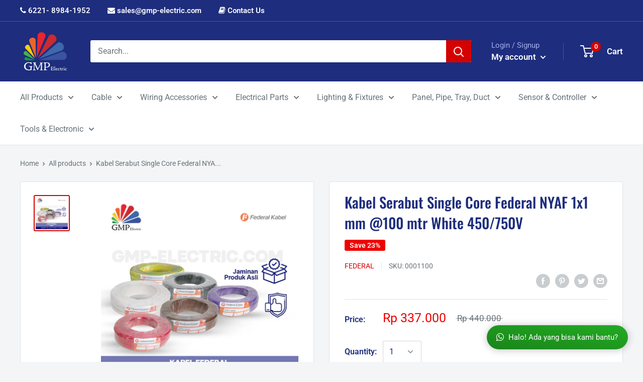

--- FILE ---
content_type: text/html; charset=utf-8
request_url: https://www.gmp-electric.com/products/kabel-serabut-single-core-federal-nyaf-1x1-mm-100-mtr-white-450-750v
body_size: 40364
content:
<!doctype html>

<html class="no-js" lang="en">
  <head>
    
    
  <!-- Facebook Pixel Code -->
<script>
!function(f,b,e,v,n,t,s)
{if(f.fbq)return;n=f.fbq=function(){n.callMethod?
n.callMethod.apply(n,arguments):n.queue.push(arguments)};
if(!f._fbq)f._fbq=n;n.push=n;n.loaded=!0;n.version='2.0';
n.queue=[];t=b.createElement(e);t.async=!0;
t.src=v;s=b.getElementsByTagName(e)[0];
s.parentNode.insertBefore(t,s)}(window, document,'script',
'https://connect.facebook.net/en_US/fbevents.js');
fbq('init', '1102217303623938');
fbq('track', 'PageView');
</script>
<noscript><img height="1" width="1" style="display:none"
src="https://www.facebook.com/tr?id=1102217303623938&ev=PageView&noscript=1"
/></noscript>
<!-- End Facebook Pixel Code -->
    
    
    
    
    
    
    <meta charset="utf-8">
    <meta name="viewport" content="width=device-width, initial-scale=1.0, height=device-height, minimum-scale=1.0, maximum-scale=1.0">
    <meta name="theme-color" content="#1e2d7d">
    <meta name="apple-mobile-web-app-status-bar-style" content="black-translucent">
    <meta name="google-site-verification" content="7qJcKKf2duhjrYW1CUGyBOQ78U9aGQj632fEd0GsnR8" />
<meta name="google-site-verification" content="6q9QrAxgMTvJWPTi_-MoLQctXZ4oYcTg7dF_UKX-Ai4" /><title>Kabel Serabut Single Core Federal NYAF 1x1 mm @100 mtr White 450/750V
</title><meta name="description" content="Roll"><link rel="canonical" href="https://www.gmp-electric.com/products/kabel-serabut-single-core-federal-nyaf-1x1-mm-100-mtr-white-450-750v"><link rel="shortcut icon" href="//www.gmp-electric.com/cdn/shop/files/LOGO_GMP_ELECTRIK_RESOLUSI_BESAR_caa9456b-4f21-4608-83b4-2e397535f4d8_96x96.png?v=1630586051" type="image/png"><link rel="preload" as="style" href="//www.gmp-electric.com/cdn/shop/t/16/assets/theme.css?v=41876474481128453281762249229">
    <link rel="preconnect" href="https://cdn.shopify.com">
    <link rel="preconnect" href="https://fonts.shopifycdn.com">
    <link rel="dns-prefetch" href="https://productreviews.shopifycdn.com">
    <link rel="dns-prefetch" href="https://ajax.googleapis.com">
    <link rel="dns-prefetch" href="https://maps.googleapis.com">
    <link rel="dns-prefetch" href="https://maps.gstatic.com">

    
    <meta property="og:type" content="product">
  <meta property="og:title" content="Kabel Serabut Single Core Federal NYAF 1x1 mm @100 mtr White 450/750V"><meta property="og:image" content="http://www.gmp-electric.com/cdn/shop/products/5vXGm9D_0668b6c4-cbbd-4812-85a4-8f4e5873f70c.jpg?v=1751522423">
    <meta property="og:image:secure_url" content="https://www.gmp-electric.com/cdn/shop/products/5vXGm9D_0668b6c4-cbbd-4812-85a4-8f4e5873f70c.jpg?v=1751522423">
    <meta property="og:image:width" content="1080">
    <meta property="og:image:height" content="1080"><meta property="product:price:amount" content="337,000">
  <meta property="product:price:currency" content="IDR"><meta property="og:description" content="Roll"><meta property="og:url" content="https://www.gmp-electric.com/products/kabel-serabut-single-core-federal-nyaf-1x1-mm-100-mtr-white-450-750v">
<meta property="og:site_name" content="GMP Elektrik"><meta name="twitter:card" content="summary"><meta name="twitter:title" content="Kabel Serabut Single Core Federal NYAF 1x1 mm @100 mtr White 450/750V">
  <meta name="twitter:description" content="Roll">
  <meta name="twitter:image" content="https://www.gmp-electric.com/cdn/shop/products/5vXGm9D_0668b6c4-cbbd-4812-85a4-8f4e5873f70c_600x600_crop_center.jpg?v=1751522423">
    <link rel="preload" href="//www.gmp-electric.com/cdn/fonts/oswald/oswald_n5.8ad4910bfdb43e150746ef7aa67f3553e3abe8e2.woff2" as="font" type="font/woff2" crossorigin>
<link rel="preload" href="//www.gmp-electric.com/cdn/fonts/roboto/roboto_n4.2019d890f07b1852f56ce63ba45b2db45d852cba.woff2" as="font" type="font/woff2" crossorigin>
<link rel="preload" href="//www.gmp-electric.com/cdn/shop/t/16/assets/font-theme-star.woff2?v=176977276741202493121596534360" as="font" type="font/woff2" crossorigin><link rel="preload" href="//www.gmp-electric.com/cdn/fonts/roboto/roboto_n7.f38007a10afbbde8976c4056bfe890710d51dec2.woff2" as="font" type="font/woff2" crossorigin><link rel="preload" href="//www.gmp-electric.com/cdn/fonts/roboto/roboto_i4.57ce898ccda22ee84f49e6b57ae302250655e2d4.woff2" as="font" type="font/woff2" crossorigin><link rel="preload" href="//www.gmp-electric.com/cdn/fonts/roboto/roboto_i7.7ccaf9410746f2c53340607c42c43f90a9005937.woff2" as="font" type="font/woff2" crossorigin><link rel="preload" href="//www.gmp-electric.com/cdn/fonts/roboto/roboto_n6.3d305d5382545b48404c304160aadee38c90ef9d.woff2" as="font" type="font/woff2" crossorigin><style>
  /* We load the font used for the integration with Shopify Reviews to load our own stars */
  @font-face {
    font-family: "font-theme-star";
    src: url(//www.gmp-electric.com/cdn/shop/t/16/assets/font-theme-star.eot?v=178649971611478077551596534359);
    src: url(//www.gmp-electric.com/cdn/shop/t/16/assets/font-theme-star.eot?%23iefix&v=178649971611478077551596534359) format("embedded-opentype"), url(//www.gmp-electric.com/cdn/shop/t/16/assets/font-theme-star.woff2?v=176977276741202493121596534360) format("woff2"), url(//www.gmp-electric.com/cdn/shop/t/16/assets/font-theme-star.ttf?v=17527569363257290761596534360) format("truetype");
    font-weight: normal;
    font-style: normal;
    font-display: fallback;
  }

  @font-face {
  font-family: Oswald;
  font-weight: 500;
  font-style: normal;
  font-display: fallback;
  src: url("//www.gmp-electric.com/cdn/fonts/oswald/oswald_n5.8ad4910bfdb43e150746ef7aa67f3553e3abe8e2.woff2") format("woff2"),
       url("//www.gmp-electric.com/cdn/fonts/oswald/oswald_n5.93ee52108163c48c91111cf33b0a57021467b66e.woff") format("woff");
}

  @font-face {
  font-family: Roboto;
  font-weight: 400;
  font-style: normal;
  font-display: fallback;
  src: url("//www.gmp-electric.com/cdn/fonts/roboto/roboto_n4.2019d890f07b1852f56ce63ba45b2db45d852cba.woff2") format("woff2"),
       url("//www.gmp-electric.com/cdn/fonts/roboto/roboto_n4.238690e0007583582327135619c5f7971652fa9d.woff") format("woff");
}

@font-face {
  font-family: Roboto;
  font-weight: 600;
  font-style: normal;
  font-display: fallback;
  src: url("//www.gmp-electric.com/cdn/fonts/roboto/roboto_n6.3d305d5382545b48404c304160aadee38c90ef9d.woff2") format("woff2"),
       url("//www.gmp-electric.com/cdn/fonts/roboto/roboto_n6.bb37be020157f87e181e5489d5e9137ad60c47a2.woff") format("woff");
}



  @font-face {
  font-family: Roboto;
  font-weight: 700;
  font-style: normal;
  font-display: fallback;
  src: url("//www.gmp-electric.com/cdn/fonts/roboto/roboto_n7.f38007a10afbbde8976c4056bfe890710d51dec2.woff2") format("woff2"),
       url("//www.gmp-electric.com/cdn/fonts/roboto/roboto_n7.94bfdd3e80c7be00e128703d245c207769d763f9.woff") format("woff");
}

  @font-face {
  font-family: Roboto;
  font-weight: 400;
  font-style: italic;
  font-display: fallback;
  src: url("//www.gmp-electric.com/cdn/fonts/roboto/roboto_i4.57ce898ccda22ee84f49e6b57ae302250655e2d4.woff2") format("woff2"),
       url("//www.gmp-electric.com/cdn/fonts/roboto/roboto_i4.b21f3bd061cbcb83b824ae8c7671a82587b264bf.woff") format("woff");
}

  @font-face {
  font-family: Roboto;
  font-weight: 700;
  font-style: italic;
  font-display: fallback;
  src: url("//www.gmp-electric.com/cdn/fonts/roboto/roboto_i7.7ccaf9410746f2c53340607c42c43f90a9005937.woff2") format("woff2"),
       url("//www.gmp-electric.com/cdn/fonts/roboto/roboto_i7.49ec21cdd7148292bffea74c62c0df6e93551516.woff") format("woff");
}


  :root {
    --default-text-font-size : 15px;
    --base-text-font-size    : 16px;
    --heading-font-family    : Oswald, sans-serif;
    --heading-font-weight    : 500;
    --heading-font-style     : normal;
    --text-font-family       : Roboto, sans-serif;
    --text-font-weight       : 400;
    --text-font-style        : normal;
    --text-font-bolder-weight: 600;
    --text-link-decoration   : underline;

    --text-color               : #677279;
    --text-color-rgb           : 103, 114, 121;
    --heading-color            : #1e2d7d;
    --border-color             : #e1e3e4;
    --border-color-rgb         : 225, 227, 228;
    --form-border-color        : #d4d6d8;
    --accent-color             : #d50000;
    --accent-color-rgb         : 213, 0, 0;
    --link-color               : #d50000;
    --link-color-hover         : #890000;
    --background               : #f3f5f6;
    --secondary-background     : #ffffff;
    --secondary-background-rgb : 255, 255, 255;
    --accent-background        : rgba(213, 0, 0, 0.08);

    --error-color       : #ff0000;
    --error-background  : rgba(255, 0, 0, 0.07);
    --success-color     : #00aa00;
    --success-background: rgba(0, 170, 0, 0.11);

    --primary-button-background      : #d50000;
    --primary-button-background-rgb  : 213, 0, 0;
    --primary-button-text-color      : #ffffff;
    --secondary-button-background    : #1e2d7d;
    --secondary-button-background-rgb: 30, 45, 125;
    --secondary-button-text-color    : #ffffff;

    --header-background      : #1e2d7d;
    --header-text-color      : #ffffff;
    --header-light-text-color: #a3afef;
    --header-border-color    : rgba(163, 175, 239, 0.3);
    --header-accent-color    : #d50000;

    --flickity-arrow-color: #abb1b4;--product-on-sale-accent           : #ee0000;
    --product-on-sale-accent-rgb       : 238, 0, 0;
    --product-on-sale-color            : #ffffff;
    --product-in-stock-color           : #008a00;
    --product-low-stock-color          : #ee0000;
    --product-sold-out-color           : #8a9297;
    --product-custom-label-1-background: #008a00;
    --product-custom-label-1-color     : #ffffff;
    --product-custom-label-2-background: #00a500;
    --product-custom-label-2-color     : #ffffff;
    --product-review-star-color        : #ffbd00;

    --mobile-container-gutter : 20px;
    --desktop-container-gutter: 40px;
  }
</style>

<script>
  // IE11 does not have support for CSS variables, so we have to polyfill them
  if (!(((window || {}).CSS || {}).supports && window.CSS.supports('(--a: 0)'))) {
    const script = document.createElement('script');
    script.type = 'text/javascript';
    script.src = 'https://cdn.jsdelivr.net/npm/css-vars-ponyfill@2';
    script.onload = function() {
      cssVars({});
    };

    document.getElementsByTagName('head')[0].appendChild(script);
  }
</script>

    <script>window.performance && window.performance.mark && window.performance.mark('shopify.content_for_header.start');</script><meta name="google-site-verification" content="wLTIBfhYrT6Xva7umhSQFRURUrGN-dEhsLLW-acwU0Y">
<meta name="google-site-verification" content="c68pG37z51OnE3fmZeDZ5cv3Choi4KKmMdQYcFgfYUc">
<meta name="google-site-verification" content="dQ1soX_b6MxgSnxRSuOCKSIZndUprMof46IqMCiQkHc">
<meta id="shopify-digital-wallet" name="shopify-digital-wallet" content="/2726311/digital_wallets/dialog">
<link rel="alternate" type="application/json+oembed" href="https://www.gmp-electric.com/products/kabel-serabut-single-core-federal-nyaf-1x1-mm-100-mtr-white-450-750v.oembed">
<script async="async" src="/checkouts/internal/preloads.js?locale=en-ID"></script>
<script id="shopify-features" type="application/json">{"accessToken":"26ef4bd32acf71e345bcf5c18ba24b4c","betas":["rich-media-storefront-analytics"],"domain":"www.gmp-electric.com","predictiveSearch":true,"shopId":2726311,"locale":"en"}</script>
<script>var Shopify = Shopify || {};
Shopify.shop = "jababekaelektric.myshopify.com";
Shopify.locale = "en";
Shopify.currency = {"active":"IDR","rate":"1.0"};
Shopify.country = "ID";
Shopify.theme = {"name":"Warehouse - Jababeka","id":83073794123,"schema_name":"Warehouse","schema_version":"1.9.19","theme_store_id":871,"role":"main"};
Shopify.theme.handle = "null";
Shopify.theme.style = {"id":null,"handle":null};
Shopify.cdnHost = "www.gmp-electric.com/cdn";
Shopify.routes = Shopify.routes || {};
Shopify.routes.root = "/";</script>
<script type="module">!function(o){(o.Shopify=o.Shopify||{}).modules=!0}(window);</script>
<script>!function(o){function n(){var o=[];function n(){o.push(Array.prototype.slice.apply(arguments))}return n.q=o,n}var t=o.Shopify=o.Shopify||{};t.loadFeatures=n(),t.autoloadFeatures=n()}(window);</script>
<script id="shop-js-analytics" type="application/json">{"pageType":"product"}</script>
<script defer="defer" async type="module" src="//www.gmp-electric.com/cdn/shopifycloud/shop-js/modules/v2/client.init-shop-cart-sync_BT-GjEfc.en.esm.js"></script>
<script defer="defer" async type="module" src="//www.gmp-electric.com/cdn/shopifycloud/shop-js/modules/v2/chunk.common_D58fp_Oc.esm.js"></script>
<script defer="defer" async type="module" src="//www.gmp-electric.com/cdn/shopifycloud/shop-js/modules/v2/chunk.modal_xMitdFEc.esm.js"></script>
<script type="module">
  await import("//www.gmp-electric.com/cdn/shopifycloud/shop-js/modules/v2/client.init-shop-cart-sync_BT-GjEfc.en.esm.js");
await import("//www.gmp-electric.com/cdn/shopifycloud/shop-js/modules/v2/chunk.common_D58fp_Oc.esm.js");
await import("//www.gmp-electric.com/cdn/shopifycloud/shop-js/modules/v2/chunk.modal_xMitdFEc.esm.js");

  window.Shopify.SignInWithShop?.initShopCartSync?.({"fedCMEnabled":true,"windoidEnabled":true});

</script>
<script>(function() {
  var isLoaded = false;
  function asyncLoad() {
    if (isLoaded) return;
    isLoaded = true;
    var urls = ["https:\/\/formbuilder.hulkapps.com\/skeletopapp.js?shop=jababekaelektric.myshopify.com"];
    for (var i = 0; i < urls.length; i++) {
      var s = document.createElement('script');
      s.type = 'text/javascript';
      s.async = true;
      s.src = urls[i];
      var x = document.getElementsByTagName('script')[0];
      x.parentNode.insertBefore(s, x);
    }
  };
  if(window.attachEvent) {
    window.attachEvent('onload', asyncLoad);
  } else {
    window.addEventListener('load', asyncLoad, false);
  }
})();</script>
<script id="__st">var __st={"a":2726311,"offset":25200,"reqid":"b6f0a1f8-f6e8-4b19-9c27-b6bb6f64a7c1-1769426769","pageurl":"www.gmp-electric.com\/products\/kabel-serabut-single-core-federal-nyaf-1x1-mm-100-mtr-white-450-750v","u":"acd80d3999b4","p":"product","rtyp":"product","rid":4685755777099};</script>
<script>window.ShopifyPaypalV4VisibilityTracking = true;</script>
<script id="captcha-bootstrap">!function(){'use strict';const t='contact',e='account',n='new_comment',o=[[t,t],['blogs',n],['comments',n],[t,'customer']],c=[[e,'customer_login'],[e,'guest_login'],[e,'recover_customer_password'],[e,'create_customer']],r=t=>t.map((([t,e])=>`form[action*='/${t}']:not([data-nocaptcha='true']) input[name='form_type'][value='${e}']`)).join(','),a=t=>()=>t?[...document.querySelectorAll(t)].map((t=>t.form)):[];function s(){const t=[...o],e=r(t);return a(e)}const i='password',u='form_key',d=['recaptcha-v3-token','g-recaptcha-response','h-captcha-response',i],f=()=>{try{return window.sessionStorage}catch{return}},m='__shopify_v',_=t=>t.elements[u];function p(t,e,n=!1){try{const o=window.sessionStorage,c=JSON.parse(o.getItem(e)),{data:r}=function(t){const{data:e,action:n}=t;return t[m]||n?{data:e,action:n}:{data:t,action:n}}(c);for(const[e,n]of Object.entries(r))t.elements[e]&&(t.elements[e].value=n);n&&o.removeItem(e)}catch(o){console.error('form repopulation failed',{error:o})}}const l='form_type',E='cptcha';function T(t){t.dataset[E]=!0}const w=window,h=w.document,L='Shopify',v='ce_forms',y='captcha';let A=!1;((t,e)=>{const n=(g='f06e6c50-85a8-45c8-87d0-21a2b65856fe',I='https://cdn.shopify.com/shopifycloud/storefront-forms-hcaptcha/ce_storefront_forms_captcha_hcaptcha.v1.5.2.iife.js',D={infoText:'Protected by hCaptcha',privacyText:'Privacy',termsText:'Terms'},(t,e,n)=>{const o=w[L][v],c=o.bindForm;if(c)return c(t,g,e,D).then(n);var r;o.q.push([[t,g,e,D],n]),r=I,A||(h.body.append(Object.assign(h.createElement('script'),{id:'captcha-provider',async:!0,src:r})),A=!0)});var g,I,D;w[L]=w[L]||{},w[L][v]=w[L][v]||{},w[L][v].q=[],w[L][y]=w[L][y]||{},w[L][y].protect=function(t,e){n(t,void 0,e),T(t)},Object.freeze(w[L][y]),function(t,e,n,w,h,L){const[v,y,A,g]=function(t,e,n){const i=e?o:[],u=t?c:[],d=[...i,...u],f=r(d),m=r(i),_=r(d.filter((([t,e])=>n.includes(e))));return[a(f),a(m),a(_),s()]}(w,h,L),I=t=>{const e=t.target;return e instanceof HTMLFormElement?e:e&&e.form},D=t=>v().includes(t);t.addEventListener('submit',(t=>{const e=I(t);if(!e)return;const n=D(e)&&!e.dataset.hcaptchaBound&&!e.dataset.recaptchaBound,o=_(e),c=g().includes(e)&&(!o||!o.value);(n||c)&&t.preventDefault(),c&&!n&&(function(t){try{if(!f())return;!function(t){const e=f();if(!e)return;const n=_(t);if(!n)return;const o=n.value;o&&e.removeItem(o)}(t);const e=Array.from(Array(32),(()=>Math.random().toString(36)[2])).join('');!function(t,e){_(t)||t.append(Object.assign(document.createElement('input'),{type:'hidden',name:u})),t.elements[u].value=e}(t,e),function(t,e){const n=f();if(!n)return;const o=[...t.querySelectorAll(`input[type='${i}']`)].map((({name:t})=>t)),c=[...d,...o],r={};for(const[a,s]of new FormData(t).entries())c.includes(a)||(r[a]=s);n.setItem(e,JSON.stringify({[m]:1,action:t.action,data:r}))}(t,e)}catch(e){console.error('failed to persist form',e)}}(e),e.submit())}));const S=(t,e)=>{t&&!t.dataset[E]&&(n(t,e.some((e=>e===t))),T(t))};for(const o of['focusin','change'])t.addEventListener(o,(t=>{const e=I(t);D(e)&&S(e,y())}));const B=e.get('form_key'),M=e.get(l),P=B&&M;t.addEventListener('DOMContentLoaded',(()=>{const t=y();if(P)for(const e of t)e.elements[l].value===M&&p(e,B);[...new Set([...A(),...v().filter((t=>'true'===t.dataset.shopifyCaptcha))])].forEach((e=>S(e,t)))}))}(h,new URLSearchParams(w.location.search),n,t,e,['guest_login'])})(!0,!0)}();</script>
<script integrity="sha256-4kQ18oKyAcykRKYeNunJcIwy7WH5gtpwJnB7kiuLZ1E=" data-source-attribution="shopify.loadfeatures" defer="defer" src="//www.gmp-electric.com/cdn/shopifycloud/storefront/assets/storefront/load_feature-a0a9edcb.js" crossorigin="anonymous"></script>
<script data-source-attribution="shopify.dynamic_checkout.dynamic.init">var Shopify=Shopify||{};Shopify.PaymentButton=Shopify.PaymentButton||{isStorefrontPortableWallets:!0,init:function(){window.Shopify.PaymentButton.init=function(){};var t=document.createElement("script");t.src="https://www.gmp-electric.com/cdn/shopifycloud/portable-wallets/latest/portable-wallets.en.js",t.type="module",document.head.appendChild(t)}};
</script>
<script data-source-attribution="shopify.dynamic_checkout.buyer_consent">
  function portableWalletsHideBuyerConsent(e){var t=document.getElementById("shopify-buyer-consent"),n=document.getElementById("shopify-subscription-policy-button");t&&n&&(t.classList.add("hidden"),t.setAttribute("aria-hidden","true"),n.removeEventListener("click",e))}function portableWalletsShowBuyerConsent(e){var t=document.getElementById("shopify-buyer-consent"),n=document.getElementById("shopify-subscription-policy-button");t&&n&&(t.classList.remove("hidden"),t.removeAttribute("aria-hidden"),n.addEventListener("click",e))}window.Shopify?.PaymentButton&&(window.Shopify.PaymentButton.hideBuyerConsent=portableWalletsHideBuyerConsent,window.Shopify.PaymentButton.showBuyerConsent=portableWalletsShowBuyerConsent);
</script>
<script>
  function portableWalletsCleanup(e){e&&e.src&&console.error("Failed to load portable wallets script "+e.src);var t=document.querySelectorAll("shopify-accelerated-checkout .shopify-payment-button__skeleton, shopify-accelerated-checkout-cart .wallet-cart-button__skeleton"),e=document.getElementById("shopify-buyer-consent");for(let e=0;e<t.length;e++)t[e].remove();e&&e.remove()}function portableWalletsNotLoadedAsModule(e){e instanceof ErrorEvent&&"string"==typeof e.message&&e.message.includes("import.meta")&&"string"==typeof e.filename&&e.filename.includes("portable-wallets")&&(window.removeEventListener("error",portableWalletsNotLoadedAsModule),window.Shopify.PaymentButton.failedToLoad=e,"loading"===document.readyState?document.addEventListener("DOMContentLoaded",window.Shopify.PaymentButton.init):window.Shopify.PaymentButton.init())}window.addEventListener("error",portableWalletsNotLoadedAsModule);
</script>

<script type="module" src="https://www.gmp-electric.com/cdn/shopifycloud/portable-wallets/latest/portable-wallets.en.js" onError="portableWalletsCleanup(this)" crossorigin="anonymous"></script>
<script nomodule>
  document.addEventListener("DOMContentLoaded", portableWalletsCleanup);
</script>

<link id="shopify-accelerated-checkout-styles" rel="stylesheet" media="screen" href="https://www.gmp-electric.com/cdn/shopifycloud/portable-wallets/latest/accelerated-checkout-backwards-compat.css" crossorigin="anonymous">
<style id="shopify-accelerated-checkout-cart">
        #shopify-buyer-consent {
  margin-top: 1em;
  display: inline-block;
  width: 100%;
}

#shopify-buyer-consent.hidden {
  display: none;
}

#shopify-subscription-policy-button {
  background: none;
  border: none;
  padding: 0;
  text-decoration: underline;
  font-size: inherit;
  cursor: pointer;
}

#shopify-subscription-policy-button::before {
  box-shadow: none;
}

      </style>

<script>window.performance && window.performance.mark && window.performance.mark('shopify.content_for_header.end');</script>

    <link rel="stylesheet" href="//www.gmp-electric.com/cdn/shop/t/16/assets/theme.css?v=41876474481128453281762249229">
 	<link rel="stylesheet" href="//www.gmp-electric.com/cdn/shop/t/16/assets/custom.scss.css?v=66423182753336130681717490795">
    
    
    
    <link rel="stylesheet" type="text/css" href="//maxcdn.bootstrapcdn.com/font-awesome/4.6.3/css/font-awesome.min.css">
    
    
    
  <script type="application/ld+json">
  {
    "@context": "http://schema.org",
    "@type": "Product",
    "offers": [{
          "@type": "Offer",
          "name": "Default Title",
          "availability":"https://schema.org/InStock",
          "price": 337000.0,
          "priceCurrency": "IDR",
          "priceValidUntil": "2026-02-05","sku": "0001100","url": "/products/kabel-serabut-single-core-federal-nyaf-1x1-mm-100-mtr-white-450-750v/products/kabel-serabut-single-core-federal-nyaf-1x1-mm-100-mtr-white-450-750v?variant=32911392505931"
        }
],
    "brand": {
      "name": "FEDERAL"
    },
    "name": "Kabel Serabut Single Core Federal NYAF 1x1 mm @100 mtr White 450\/750V",
    "description": "Roll",
    "category": "Cable and Accessories",
    "url": "/products/kabel-serabut-single-core-federal-nyaf-1x1-mm-100-mtr-white-450-750v/products/kabel-serabut-single-core-federal-nyaf-1x1-mm-100-mtr-white-450-750v",
    "sku": "0001100",
    "image": {
      "@type": "ImageObject",
      "url": "https://www.gmp-electric.com/cdn/shop/products/5vXGm9D_0668b6c4-cbbd-4812-85a4-8f4e5873f70c_1024x.jpg?v=1751522423",
      "image": "https://www.gmp-electric.com/cdn/shop/products/5vXGm9D_0668b6c4-cbbd-4812-85a4-8f4e5873f70c_1024x.jpg?v=1751522423",
      "name": "Kabel Serabut Single Core Federal NYAF 1x1 mm @100 mtr White 450\/750V",
      "width": "1024",
      "height": "1024"
    }
  }
  </script>



  <script type="application/ld+json">
  {
    "@context": "http://schema.org",
    "@type": "BreadcrumbList",
  "itemListElement": [{
      "@type": "ListItem",
      "position": 1,
      "name": "Home",
      "item": "https://www.gmp-electric.com"
    },{
          "@type": "ListItem",
          "position": 2,
          "name": "Kabel Serabut Single Core Federal NYAF 1x1 mm @100 mtr White 450\/750V",
          "item": "https://www.gmp-electric.com/products/kabel-serabut-single-core-federal-nyaf-1x1-mm-100-mtr-white-450-750v"
        }]
  }
  </script>


    <script>
      // This allows to expose several variables to the global scope, to be used in scripts
      window.theme = {
        pageType: "product",
        cartCount: 0,
        moneyFormat: "\u003cspan class=money\u003eRp {{amount_no_decimals}}\u003c\/span\u003e",
        moneyWithCurrencyFormat: "\u003cspan class=money\u003eRp {{amount_no_decimals}}\u003c\/span\u003e",
        showDiscount: true,
        discountMode: "percentage",
        searchMode: "product,article",
        cartType: "drawer"
      };

      window.routes = {
        rootUrl: "\/",
        cartUrl: "\/cart",
        cartAddUrl: "\/cart\/add",
        cartChangeUrl: "\/cart\/change",
        searchUrl: "\/search",
        productRecommendationsUrl: "\/recommendations\/products"
      };

      window.languages = {
        collectionOnSaleLabel: "Save {{savings}}",
        productFormUnavailable: "Unavailable",
        productFormAddToCart: "Pre-order",
        productFormSoldOut: "Sold out",
        shippingEstimatorNoResults: "No shipping could be found for your address.",
        shippingEstimatorOneResult: "There is one shipping rate for your address:",
        shippingEstimatorMultipleResults: "There are {{count}} shipping rates for your address:",
        shippingEstimatorErrors: "There are some errors:"
      };

      window.lazySizesConfig = {
        loadHidden: false,
        hFac: 0.8,
        expFactor: 3,
        customMedia: {
          '--phone': '(max-width: 640px)',
          '--tablet': '(min-width: 641px) and (max-width: 1023px)',
          '--lap': '(min-width: 1024px)'
        }
      };

      document.documentElement.className = document.documentElement.className.replace('no-js', 'js');
    </script><script src="//polyfill-fastly.net/v3/polyfill.min.js?unknown=polyfill&features=fetch,Element.prototype.closest,Element.prototype.matches,Element.prototype.remove,Element.prototype.classList,Array.prototype.includes,Array.prototype.fill,String.prototype.includes,String.prototype.padStart,Object.assign,CustomEvent,Intl,URL,DOMTokenList,IntersectionObserver,IntersectionObserverEntry" defer></script>
    <script src="//www.gmp-electric.com/cdn/shop/t/16/assets/theme.min.js?v=114409367101103975611617097015" defer></script>
    <script src="//www.gmp-electric.com/cdn/shop/t/16/assets/custom.js?v=167145732344412366361768578137" defer></script>
    <script src="https://ajax.googleapis.com/ajax/libs/jquery/3.4.1/jquery.min.js"></script><script>
        (function () {
          window.onpageshow = function() {
            // We force re-freshing the cart content onpageshow, as most browsers will serve a cache copy when hitting the
            // back button, which cause staled data
            document.documentElement.dispatchEvent(new CustomEvent('cart:refresh', {
              bubbles: true,
              detail: {scrollToTop: false}
            }));
          };
        })();
      </script><link href="https://monorail-edge.shopifysvc.com" rel="dns-prefetch">
<script>(function(){if ("sendBeacon" in navigator && "performance" in window) {try {var session_token_from_headers = performance.getEntriesByType('navigation')[0].serverTiming.find(x => x.name == '_s').description;} catch {var session_token_from_headers = undefined;}var session_cookie_matches = document.cookie.match(/_shopify_s=([^;]*)/);var session_token_from_cookie = session_cookie_matches && session_cookie_matches.length === 2 ? session_cookie_matches[1] : "";var session_token = session_token_from_headers || session_token_from_cookie || "";function handle_abandonment_event(e) {var entries = performance.getEntries().filter(function(entry) {return /monorail-edge.shopifysvc.com/.test(entry.name);});if (!window.abandonment_tracked && entries.length === 0) {window.abandonment_tracked = true;var currentMs = Date.now();var navigation_start = performance.timing.navigationStart;var payload = {shop_id: 2726311,url: window.location.href,navigation_start,duration: currentMs - navigation_start,session_token,page_type: "product"};window.navigator.sendBeacon("https://monorail-edge.shopifysvc.com/v1/produce", JSON.stringify({schema_id: "online_store_buyer_site_abandonment/1.1",payload: payload,metadata: {event_created_at_ms: currentMs,event_sent_at_ms: currentMs}}));}}window.addEventListener('pagehide', handle_abandonment_event);}}());</script>
<script id="web-pixels-manager-setup">(function e(e,d,r,n,o){if(void 0===o&&(o={}),!Boolean(null===(a=null===(i=window.Shopify)||void 0===i?void 0:i.analytics)||void 0===a?void 0:a.replayQueue)){var i,a;window.Shopify=window.Shopify||{};var t=window.Shopify;t.analytics=t.analytics||{};var s=t.analytics;s.replayQueue=[],s.publish=function(e,d,r){return s.replayQueue.push([e,d,r]),!0};try{self.performance.mark("wpm:start")}catch(e){}var l=function(){var e={modern:/Edge?\/(1{2}[4-9]|1[2-9]\d|[2-9]\d{2}|\d{4,})\.\d+(\.\d+|)|Firefox\/(1{2}[4-9]|1[2-9]\d|[2-9]\d{2}|\d{4,})\.\d+(\.\d+|)|Chrom(ium|e)\/(9{2}|\d{3,})\.\d+(\.\d+|)|(Maci|X1{2}).+ Version\/(15\.\d+|(1[6-9]|[2-9]\d|\d{3,})\.\d+)([,.]\d+|)( \(\w+\)|)( Mobile\/\w+|) Safari\/|Chrome.+OPR\/(9{2}|\d{3,})\.\d+\.\d+|(CPU[ +]OS|iPhone[ +]OS|CPU[ +]iPhone|CPU IPhone OS|CPU iPad OS)[ +]+(15[._]\d+|(1[6-9]|[2-9]\d|\d{3,})[._]\d+)([._]\d+|)|Android:?[ /-](13[3-9]|1[4-9]\d|[2-9]\d{2}|\d{4,})(\.\d+|)(\.\d+|)|Android.+Firefox\/(13[5-9]|1[4-9]\d|[2-9]\d{2}|\d{4,})\.\d+(\.\d+|)|Android.+Chrom(ium|e)\/(13[3-9]|1[4-9]\d|[2-9]\d{2}|\d{4,})\.\d+(\.\d+|)|SamsungBrowser\/([2-9]\d|\d{3,})\.\d+/,legacy:/Edge?\/(1[6-9]|[2-9]\d|\d{3,})\.\d+(\.\d+|)|Firefox\/(5[4-9]|[6-9]\d|\d{3,})\.\d+(\.\d+|)|Chrom(ium|e)\/(5[1-9]|[6-9]\d|\d{3,})\.\d+(\.\d+|)([\d.]+$|.*Safari\/(?![\d.]+ Edge\/[\d.]+$))|(Maci|X1{2}).+ Version\/(10\.\d+|(1[1-9]|[2-9]\d|\d{3,})\.\d+)([,.]\d+|)( \(\w+\)|)( Mobile\/\w+|) Safari\/|Chrome.+OPR\/(3[89]|[4-9]\d|\d{3,})\.\d+\.\d+|(CPU[ +]OS|iPhone[ +]OS|CPU[ +]iPhone|CPU IPhone OS|CPU iPad OS)[ +]+(10[._]\d+|(1[1-9]|[2-9]\d|\d{3,})[._]\d+)([._]\d+|)|Android:?[ /-](13[3-9]|1[4-9]\d|[2-9]\d{2}|\d{4,})(\.\d+|)(\.\d+|)|Mobile Safari.+OPR\/([89]\d|\d{3,})\.\d+\.\d+|Android.+Firefox\/(13[5-9]|1[4-9]\d|[2-9]\d{2}|\d{4,})\.\d+(\.\d+|)|Android.+Chrom(ium|e)\/(13[3-9]|1[4-9]\d|[2-9]\d{2}|\d{4,})\.\d+(\.\d+|)|Android.+(UC? ?Browser|UCWEB|U3)[ /]?(15\.([5-9]|\d{2,})|(1[6-9]|[2-9]\d|\d{3,})\.\d+)\.\d+|SamsungBrowser\/(5\.\d+|([6-9]|\d{2,})\.\d+)|Android.+MQ{2}Browser\/(14(\.(9|\d{2,})|)|(1[5-9]|[2-9]\d|\d{3,})(\.\d+|))(\.\d+|)|K[Aa][Ii]OS\/(3\.\d+|([4-9]|\d{2,})\.\d+)(\.\d+|)/},d=e.modern,r=e.legacy,n=navigator.userAgent;return n.match(d)?"modern":n.match(r)?"legacy":"unknown"}(),u="modern"===l?"modern":"legacy",c=(null!=n?n:{modern:"",legacy:""})[u],f=function(e){return[e.baseUrl,"/wpm","/b",e.hashVersion,"modern"===e.buildTarget?"m":"l",".js"].join("")}({baseUrl:d,hashVersion:r,buildTarget:u}),m=function(e){var d=e.version,r=e.bundleTarget,n=e.surface,o=e.pageUrl,i=e.monorailEndpoint;return{emit:function(e){var a=e.status,t=e.errorMsg,s=(new Date).getTime(),l=JSON.stringify({metadata:{event_sent_at_ms:s},events:[{schema_id:"web_pixels_manager_load/3.1",payload:{version:d,bundle_target:r,page_url:o,status:a,surface:n,error_msg:t},metadata:{event_created_at_ms:s}}]});if(!i)return console&&console.warn&&console.warn("[Web Pixels Manager] No Monorail endpoint provided, skipping logging."),!1;try{return self.navigator.sendBeacon.bind(self.navigator)(i,l)}catch(e){}var u=new XMLHttpRequest;try{return u.open("POST",i,!0),u.setRequestHeader("Content-Type","text/plain"),u.send(l),!0}catch(e){return console&&console.warn&&console.warn("[Web Pixels Manager] Got an unhandled error while logging to Monorail."),!1}}}}({version:r,bundleTarget:l,surface:e.surface,pageUrl:self.location.href,monorailEndpoint:e.monorailEndpoint});try{o.browserTarget=l,function(e){var d=e.src,r=e.async,n=void 0===r||r,o=e.onload,i=e.onerror,a=e.sri,t=e.scriptDataAttributes,s=void 0===t?{}:t,l=document.createElement("script"),u=document.querySelector("head"),c=document.querySelector("body");if(l.async=n,l.src=d,a&&(l.integrity=a,l.crossOrigin="anonymous"),s)for(var f in s)if(Object.prototype.hasOwnProperty.call(s,f))try{l.dataset[f]=s[f]}catch(e){}if(o&&l.addEventListener("load",o),i&&l.addEventListener("error",i),u)u.appendChild(l);else{if(!c)throw new Error("Did not find a head or body element to append the script");c.appendChild(l)}}({src:f,async:!0,onload:function(){if(!function(){var e,d;return Boolean(null===(d=null===(e=window.Shopify)||void 0===e?void 0:e.analytics)||void 0===d?void 0:d.initialized)}()){var d=window.webPixelsManager.init(e)||void 0;if(d){var r=window.Shopify.analytics;r.replayQueue.forEach((function(e){var r=e[0],n=e[1],o=e[2];d.publishCustomEvent(r,n,o)})),r.replayQueue=[],r.publish=d.publishCustomEvent,r.visitor=d.visitor,r.initialized=!0}}},onerror:function(){return m.emit({status:"failed",errorMsg:"".concat(f," has failed to load")})},sri:function(e){var d=/^sha384-[A-Za-z0-9+/=]+$/;return"string"==typeof e&&d.test(e)}(c)?c:"",scriptDataAttributes:o}),m.emit({status:"loading"})}catch(e){m.emit({status:"failed",errorMsg:(null==e?void 0:e.message)||"Unknown error"})}}})({shopId: 2726311,storefrontBaseUrl: "https://www.gmp-electric.com",extensionsBaseUrl: "https://extensions.shopifycdn.com/cdn/shopifycloud/web-pixels-manager",monorailEndpoint: "https://monorail-edge.shopifysvc.com/unstable/produce_batch",surface: "storefront-renderer",enabledBetaFlags: ["2dca8a86"],webPixelsConfigList: [{"id":"802619696","configuration":"{\"config\":\"{\\\"pixel_id\\\":\\\"G-CSX2C0DV5H\\\",\\\"target_country\\\":\\\"ID\\\",\\\"gtag_events\\\":[{\\\"type\\\":\\\"search\\\",\\\"action_label\\\":[\\\"G-CSX2C0DV5H\\\",\\\"AW-405958423\\\/1VYKCLz_nPoBEJfeycEB\\\"]},{\\\"type\\\":\\\"begin_checkout\\\",\\\"action_label\\\":[\\\"G-CSX2C0DV5H\\\",\\\"AW-405958423\\\/H70CCLn_nPoBEJfeycEB\\\"]},{\\\"type\\\":\\\"view_item\\\",\\\"action_label\\\":[\\\"G-CSX2C0DV5H\\\",\\\"AW-405958423\\\/Mv0vCLP_nPoBEJfeycEB\\\",\\\"MC-JYZ6WY4510\\\"]},{\\\"type\\\":\\\"purchase\\\",\\\"action_label\\\":[\\\"G-CSX2C0DV5H\\\",\\\"AW-405958423\\\/JWpzCLD_nPoBEJfeycEB\\\",\\\"MC-JYZ6WY4510\\\"]},{\\\"type\\\":\\\"page_view\\\",\\\"action_label\\\":[\\\"G-CSX2C0DV5H\\\",\\\"AW-405958423\\\/fHsVCK3_nPoBEJfeycEB\\\",\\\"MC-JYZ6WY4510\\\"]},{\\\"type\\\":\\\"add_payment_info\\\",\\\"action_label\\\":[\\\"G-CSX2C0DV5H\\\",\\\"AW-405958423\\\/JuwGCL__nPoBEJfeycEB\\\"]},{\\\"type\\\":\\\"add_to_cart\\\",\\\"action_label\\\":[\\\"G-CSX2C0DV5H\\\",\\\"AW-405958423\\\/H3CVCLb_nPoBEJfeycEB\\\"]}],\\\"enable_monitoring_mode\\\":false}\"}","eventPayloadVersion":"v1","runtimeContext":"OPEN","scriptVersion":"b2a88bafab3e21179ed38636efcd8a93","type":"APP","apiClientId":1780363,"privacyPurposes":[],"dataSharingAdjustments":{"protectedCustomerApprovalScopes":["read_customer_address","read_customer_email","read_customer_name","read_customer_personal_data","read_customer_phone"]}},{"id":"shopify-app-pixel","configuration":"{}","eventPayloadVersion":"v1","runtimeContext":"STRICT","scriptVersion":"0450","apiClientId":"shopify-pixel","type":"APP","privacyPurposes":["ANALYTICS","MARKETING"]},{"id":"shopify-custom-pixel","eventPayloadVersion":"v1","runtimeContext":"LAX","scriptVersion":"0450","apiClientId":"shopify-pixel","type":"CUSTOM","privacyPurposes":["ANALYTICS","MARKETING"]}],isMerchantRequest: false,initData: {"shop":{"name":"GMP Elektrik","paymentSettings":{"currencyCode":"IDR"},"myshopifyDomain":"jababekaelektric.myshopify.com","countryCode":"ID","storefrontUrl":"https:\/\/www.gmp-electric.com"},"customer":null,"cart":null,"checkout":null,"productVariants":[{"price":{"amount":337000.0,"currencyCode":"IDR"},"product":{"title":"Kabel Serabut Single Core Federal NYAF 1x1 mm @100 mtr White 450\/750V","vendor":"FEDERAL","id":"4685755777099","untranslatedTitle":"Kabel Serabut Single Core Federal NYAF 1x1 mm @100 mtr White 450\/750V","url":"\/products\/kabel-serabut-single-core-federal-nyaf-1x1-mm-100-mtr-white-450-750v","type":"Cable and Accessories"},"id":"32911392505931","image":{"src":"\/\/www.gmp-electric.com\/cdn\/shop\/products\/5vXGm9D_0668b6c4-cbbd-4812-85a4-8f4e5873f70c.jpg?v=1751522423"},"sku":"0001100","title":"Default Title","untranslatedTitle":"Default Title"}],"purchasingCompany":null},},"https://www.gmp-electric.com/cdn","fcfee988w5aeb613cpc8e4bc33m6693e112",{"modern":"","legacy":""},{"shopId":"2726311","storefrontBaseUrl":"https:\/\/www.gmp-electric.com","extensionBaseUrl":"https:\/\/extensions.shopifycdn.com\/cdn\/shopifycloud\/web-pixels-manager","surface":"storefront-renderer","enabledBetaFlags":"[\"2dca8a86\"]","isMerchantRequest":"false","hashVersion":"fcfee988w5aeb613cpc8e4bc33m6693e112","publish":"custom","events":"[[\"page_viewed\",{}],[\"product_viewed\",{\"productVariant\":{\"price\":{\"amount\":337000.0,\"currencyCode\":\"IDR\"},\"product\":{\"title\":\"Kabel Serabut Single Core Federal NYAF 1x1 mm @100 mtr White 450\/750V\",\"vendor\":\"FEDERAL\",\"id\":\"4685755777099\",\"untranslatedTitle\":\"Kabel Serabut Single Core Federal NYAF 1x1 mm @100 mtr White 450\/750V\",\"url\":\"\/products\/kabel-serabut-single-core-federal-nyaf-1x1-mm-100-mtr-white-450-750v\",\"type\":\"Cable and Accessories\"},\"id\":\"32911392505931\",\"image\":{\"src\":\"\/\/www.gmp-electric.com\/cdn\/shop\/products\/5vXGm9D_0668b6c4-cbbd-4812-85a4-8f4e5873f70c.jpg?v=1751522423\"},\"sku\":\"0001100\",\"title\":\"Default Title\",\"untranslatedTitle\":\"Default Title\"}}]]"});</script><script>
  window.ShopifyAnalytics = window.ShopifyAnalytics || {};
  window.ShopifyAnalytics.meta = window.ShopifyAnalytics.meta || {};
  window.ShopifyAnalytics.meta.currency = 'IDR';
  var meta = {"product":{"id":4685755777099,"gid":"gid:\/\/shopify\/Product\/4685755777099","vendor":"FEDERAL","type":"Cable and Accessories","handle":"kabel-serabut-single-core-federal-nyaf-1x1-mm-100-mtr-white-450-750v","variants":[{"id":32911392505931,"price":33700000,"name":"Kabel Serabut Single Core Federal NYAF 1x1 mm @100 mtr White 450\/750V","public_title":null,"sku":"0001100"}],"remote":false},"page":{"pageType":"product","resourceType":"product","resourceId":4685755777099,"requestId":"b6f0a1f8-f6e8-4b19-9c27-b6bb6f64a7c1-1769426769"}};
  for (var attr in meta) {
    window.ShopifyAnalytics.meta[attr] = meta[attr];
  }
</script>
<script class="analytics">
  (function () {
    var customDocumentWrite = function(content) {
      var jquery = null;

      if (window.jQuery) {
        jquery = window.jQuery;
      } else if (window.Checkout && window.Checkout.$) {
        jquery = window.Checkout.$;
      }

      if (jquery) {
        jquery('body').append(content);
      }
    };

    var hasLoggedConversion = function(token) {
      if (token) {
        return document.cookie.indexOf('loggedConversion=' + token) !== -1;
      }
      return false;
    }

    var setCookieIfConversion = function(token) {
      if (token) {
        var twoMonthsFromNow = new Date(Date.now());
        twoMonthsFromNow.setMonth(twoMonthsFromNow.getMonth() + 2);

        document.cookie = 'loggedConversion=' + token + '; expires=' + twoMonthsFromNow;
      }
    }

    var trekkie = window.ShopifyAnalytics.lib = window.trekkie = window.trekkie || [];
    if (trekkie.integrations) {
      return;
    }
    trekkie.methods = [
      'identify',
      'page',
      'ready',
      'track',
      'trackForm',
      'trackLink'
    ];
    trekkie.factory = function(method) {
      return function() {
        var args = Array.prototype.slice.call(arguments);
        args.unshift(method);
        trekkie.push(args);
        return trekkie;
      };
    };
    for (var i = 0; i < trekkie.methods.length; i++) {
      var key = trekkie.methods[i];
      trekkie[key] = trekkie.factory(key);
    }
    trekkie.load = function(config) {
      trekkie.config = config || {};
      trekkie.config.initialDocumentCookie = document.cookie;
      var first = document.getElementsByTagName('script')[0];
      var script = document.createElement('script');
      script.type = 'text/javascript';
      script.onerror = function(e) {
        var scriptFallback = document.createElement('script');
        scriptFallback.type = 'text/javascript';
        scriptFallback.onerror = function(error) {
                var Monorail = {
      produce: function produce(monorailDomain, schemaId, payload) {
        var currentMs = new Date().getTime();
        var event = {
          schema_id: schemaId,
          payload: payload,
          metadata: {
            event_created_at_ms: currentMs,
            event_sent_at_ms: currentMs
          }
        };
        return Monorail.sendRequest("https://" + monorailDomain + "/v1/produce", JSON.stringify(event));
      },
      sendRequest: function sendRequest(endpointUrl, payload) {
        // Try the sendBeacon API
        if (window && window.navigator && typeof window.navigator.sendBeacon === 'function' && typeof window.Blob === 'function' && !Monorail.isIos12()) {
          var blobData = new window.Blob([payload], {
            type: 'text/plain'
          });

          if (window.navigator.sendBeacon(endpointUrl, blobData)) {
            return true;
          } // sendBeacon was not successful

        } // XHR beacon

        var xhr = new XMLHttpRequest();

        try {
          xhr.open('POST', endpointUrl);
          xhr.setRequestHeader('Content-Type', 'text/plain');
          xhr.send(payload);
        } catch (e) {
          console.log(e);
        }

        return false;
      },
      isIos12: function isIos12() {
        return window.navigator.userAgent.lastIndexOf('iPhone; CPU iPhone OS 12_') !== -1 || window.navigator.userAgent.lastIndexOf('iPad; CPU OS 12_') !== -1;
      }
    };
    Monorail.produce('monorail-edge.shopifysvc.com',
      'trekkie_storefront_load_errors/1.1',
      {shop_id: 2726311,
      theme_id: 83073794123,
      app_name: "storefront",
      context_url: window.location.href,
      source_url: "//www.gmp-electric.com/cdn/s/trekkie.storefront.8d95595f799fbf7e1d32231b9a28fd43b70c67d3.min.js"});

        };
        scriptFallback.async = true;
        scriptFallback.src = '//www.gmp-electric.com/cdn/s/trekkie.storefront.8d95595f799fbf7e1d32231b9a28fd43b70c67d3.min.js';
        first.parentNode.insertBefore(scriptFallback, first);
      };
      script.async = true;
      script.src = '//www.gmp-electric.com/cdn/s/trekkie.storefront.8d95595f799fbf7e1d32231b9a28fd43b70c67d3.min.js';
      first.parentNode.insertBefore(script, first);
    };
    trekkie.load(
      {"Trekkie":{"appName":"storefront","development":false,"defaultAttributes":{"shopId":2726311,"isMerchantRequest":null,"themeId":83073794123,"themeCityHash":"9618752020491259884","contentLanguage":"en","currency":"IDR","eventMetadataId":"f2891a37-cdd5-49a4-972b-db14c49b37b1"},"isServerSideCookieWritingEnabled":true,"monorailRegion":"shop_domain","enabledBetaFlags":["65f19447"]},"Session Attribution":{},"S2S":{"facebookCapiEnabled":false,"source":"trekkie-storefront-renderer","apiClientId":580111}}
    );

    var loaded = false;
    trekkie.ready(function() {
      if (loaded) return;
      loaded = true;

      window.ShopifyAnalytics.lib = window.trekkie;

      var originalDocumentWrite = document.write;
      document.write = customDocumentWrite;
      try { window.ShopifyAnalytics.merchantGoogleAnalytics.call(this); } catch(error) {};
      document.write = originalDocumentWrite;

      window.ShopifyAnalytics.lib.page(null,{"pageType":"product","resourceType":"product","resourceId":4685755777099,"requestId":"b6f0a1f8-f6e8-4b19-9c27-b6bb6f64a7c1-1769426769","shopifyEmitted":true});

      var match = window.location.pathname.match(/checkouts\/(.+)\/(thank_you|post_purchase)/)
      var token = match? match[1]: undefined;
      if (!hasLoggedConversion(token)) {
        setCookieIfConversion(token);
        window.ShopifyAnalytics.lib.track("Viewed Product",{"currency":"IDR","variantId":32911392505931,"productId":4685755777099,"productGid":"gid:\/\/shopify\/Product\/4685755777099","name":"Kabel Serabut Single Core Federal NYAF 1x1 mm @100 mtr White 450\/750V","price":"337000.00","sku":"0001100","brand":"FEDERAL","variant":null,"category":"Cable and Accessories","nonInteraction":true,"remote":false},undefined,undefined,{"shopifyEmitted":true});
      window.ShopifyAnalytics.lib.track("monorail:\/\/trekkie_storefront_viewed_product\/1.1",{"currency":"IDR","variantId":32911392505931,"productId":4685755777099,"productGid":"gid:\/\/shopify\/Product\/4685755777099","name":"Kabel Serabut Single Core Federal NYAF 1x1 mm @100 mtr White 450\/750V","price":"337000.00","sku":"0001100","brand":"FEDERAL","variant":null,"category":"Cable and Accessories","nonInteraction":true,"remote":false,"referer":"https:\/\/www.gmp-electric.com\/products\/kabel-serabut-single-core-federal-nyaf-1x1-mm-100-mtr-white-450-750v"});
      }
    });


        var eventsListenerScript = document.createElement('script');
        eventsListenerScript.async = true;
        eventsListenerScript.src = "//www.gmp-electric.com/cdn/shopifycloud/storefront/assets/shop_events_listener-3da45d37.js";
        document.getElementsByTagName('head')[0].appendChild(eventsListenerScript);

})();</script>
  <script>
  if (!window.ga || (window.ga && typeof window.ga !== 'function')) {
    window.ga = function ga() {
      (window.ga.q = window.ga.q || []).push(arguments);
      if (window.Shopify && window.Shopify.analytics && typeof window.Shopify.analytics.publish === 'function') {
        window.Shopify.analytics.publish("ga_stub_called", {}, {sendTo: "google_osp_migration"});
      }
      console.error("Shopify's Google Analytics stub called with:", Array.from(arguments), "\nSee https://help.shopify.com/manual/promoting-marketing/pixels/pixel-migration#google for more information.");
    };
    if (window.Shopify && window.Shopify.analytics && typeof window.Shopify.analytics.publish === 'function') {
      window.Shopify.analytics.publish("ga_stub_initialized", {}, {sendTo: "google_osp_migration"});
    }
  }
</script>
<script
  defer
  src="https://www.gmp-electric.com/cdn/shopifycloud/perf-kit/shopify-perf-kit-3.0.4.min.js"
  data-application="storefront-renderer"
  data-shop-id="2726311"
  data-render-region="gcp-us-east1"
  data-page-type="product"
  data-theme-instance-id="83073794123"
  data-theme-name="Warehouse"
  data-theme-version="1.9.19"
  data-monorail-region="shop_domain"
  data-resource-timing-sampling-rate="10"
  data-shs="true"
  data-shs-beacon="true"
  data-shs-export-with-fetch="true"
  data-shs-logs-sample-rate="1"
  data-shs-beacon-endpoint="https://www.gmp-electric.com/api/collect"
></script>
</head>

  <body class="warehouse--v1 features--animate-zoom template-product " data-instant-intensity="viewport">
    <span class="loading-bar"></span>

    <div id="shopify-section-announcement-bar" class="shopify-section"><section data-section-id="announcement-bar" class="special-announcement-bar" data-section-type="announcement-bar" data-section-settings='{
    "showNewsletter": false
  }'><div class="announcement-bar"><div class="container">
        <div class="announcement-bar__inner">
          <div class="special-announcement-bar__inner"><a href="tel:6221-8984-1952" class="announcement-bar__content announcement-bar__content--left"><i class="fa fa-phone"></i> 6221- 8984-1952</a></div>
          <div class="special-announcement-bar__inner"><a href="mailto:sales@gmp-electric.com" class="announcement-bar__content announcement-bar__content--left"><i class="fa fa-envelope"></i> sales@gmp-electric.com</a></div>

           <div class="special-announcement-bar__inner"><a href="/pages/contact-us-1" class="announcement-bar__content announcement-bar__content--left"><i class="fa fa-book" aria-hidden="true"></i> Contact Us</a></div></div>
      </div></div>
  </section>

  <style>
    .top-banner-mobile img, .top-banner-desktop img {
    width: 100%;
}
    @media only screen and (min-width: 768px) {
      .top-banner-mobile {
      	display:none;
      }
    }
    @media only screen and (max-width: 767px) {
      .top-banner-dekstop {
      	display:none;
      }
    }
    section.special-announcement-bar .announcement-bar__inner .special-announcement-bar__inner {
    display: inherit;
}
section.special-announcement-bar .announcement-bar__inner .special-announcement-bar__inner:not(:first-child) {
    padding-left: 30px;
}
    section.special-announcement-bar .announcement-bar__inner {
    display: inline-block;
  }
    .announcement-bar {
      background: #1e2d7d;
      color: #ffffff;
    }
  </style>

  <script>document.documentElement.style.removeProperty('--announcement-bar-button-width');document.documentElement.style.setProperty('--announcement-bar-height', document.getElementById('shopify-section-announcement-bar').clientHeight + 'px');
  </script></div>
<div id="shopify-section-popups" class="shopify-section"><div data-section-id="popups" data-section-type="popups"></div>

</div>
<div id="shopify-section-header" class="shopify-section shopify-section__header"><section data-section-id="header" data-section-type="header" data-section-settings='{
  "navigationLayout": "inline",
  "desktopOpenTrigger": "hover",
  "useStickyHeader": false
}'>
  <header class="header header--inline " role="banner">
    <div class="container">
      <div class="header__inner"><nav class="header__mobile-nav hidden-lap-and-up">
            <button class="header__mobile-nav-toggle icon-state touch-area" data-action="toggle-menu" aria-expanded="false" aria-haspopup="true" aria-controls="mobile-menu" aria-label="Open menu">
              <span class="icon-state__primary"><svg class="icon icon--hamburger-mobile" viewBox="0 0 20 16" role="presentation">
      <path d="M0 14h20v2H0v-2zM0 0h20v2H0V0zm0 7h20v2H0V7z" fill="currentColor" fill-rule="evenodd"></path>
    </svg></span>
              <span class="icon-state__secondary"><svg class="icon icon--close" viewBox="0 0 19 19" role="presentation">
      <path d="M9.1923882 8.39339828l7.7781745-7.7781746 1.4142136 1.41421357-7.7781746 7.77817459 7.7781746 7.77817456L16.9705627 19l-7.7781745-7.7781746L1.41421356 19 0 17.5857864l7.7781746-7.77817456L0 2.02943725 1.41421356.61522369 9.1923882 8.39339828z" fill="currentColor" fill-rule="evenodd"></path>
    </svg></span>
            </button><div id="mobile-menu" class="mobile-menu" aria-hidden="true"><svg class="icon icon--nav-triangle-borderless" viewBox="0 0 20 9" role="presentation">
      <path d="M.47108938 9c.2694725-.26871321.57077721-.56867841.90388257-.89986354C3.12384116 6.36134886 5.74788116 3.76338565 9.2467995.30653888c.4145057-.4095171 1.0844277-.40860098 1.4977971.00205122L19.4935156 9H.47108938z" fill="#ffffff"></path>
    </svg><div class="mobile-menu__inner">
    <div class="mobile-menu__panel">
      <div class="mobile-menu__section">
        <ul class="mobile-menu__nav" data-type="menu"><li class="mobile-menu__nav-item"><button class="mobile-menu__nav-link" data-type="menuitem" aria-haspopup="true" aria-expanded="false" aria-controls="mobile-panel-0" data-action="open-panel">All Products<svg class="icon icon--arrow-right" viewBox="0 0 8 12" role="presentation">
      <path stroke="currentColor" stroke-width="2" d="M2 2l4 4-4 4" fill="none" stroke-linecap="square"></path>
    </svg></button></li><li class="mobile-menu__nav-item"><button class="mobile-menu__nav-link" data-type="menuitem" aria-haspopup="true" aria-expanded="false" aria-controls="mobile-panel-1" data-action="open-panel">Cable<svg class="icon icon--arrow-right" viewBox="0 0 8 12" role="presentation">
      <path stroke="currentColor" stroke-width="2" d="M2 2l4 4-4 4" fill="none" stroke-linecap="square"></path>
    </svg></button></li><li class="mobile-menu__nav-item"><button class="mobile-menu__nav-link" data-type="menuitem" aria-haspopup="true" aria-expanded="false" aria-controls="mobile-panel-2" data-action="open-panel">Wiring Accessories<svg class="icon icon--arrow-right" viewBox="0 0 8 12" role="presentation">
      <path stroke="currentColor" stroke-width="2" d="M2 2l4 4-4 4" fill="none" stroke-linecap="square"></path>
    </svg></button></li><li class="mobile-menu__nav-item"><button class="mobile-menu__nav-link" data-type="menuitem" aria-haspopup="true" aria-expanded="false" aria-controls="mobile-panel-3" data-action="open-panel">Electrical Parts<svg class="icon icon--arrow-right" viewBox="0 0 8 12" role="presentation">
      <path stroke="currentColor" stroke-width="2" d="M2 2l4 4-4 4" fill="none" stroke-linecap="square"></path>
    </svg></button></li><li class="mobile-menu__nav-item"><button class="mobile-menu__nav-link" data-type="menuitem" aria-haspopup="true" aria-expanded="false" aria-controls="mobile-panel-4" data-action="open-panel">Lighting & Fixtures<svg class="icon icon--arrow-right" viewBox="0 0 8 12" role="presentation">
      <path stroke="currentColor" stroke-width="2" d="M2 2l4 4-4 4" fill="none" stroke-linecap="square"></path>
    </svg></button></li><li class="mobile-menu__nav-item"><button class="mobile-menu__nav-link" data-type="menuitem" aria-haspopup="true" aria-expanded="false" aria-controls="mobile-panel-5" data-action="open-panel">Panel, Pipe, Tray, Duct<svg class="icon icon--arrow-right" viewBox="0 0 8 12" role="presentation">
      <path stroke="currentColor" stroke-width="2" d="M2 2l4 4-4 4" fill="none" stroke-linecap="square"></path>
    </svg></button></li><li class="mobile-menu__nav-item"><button class="mobile-menu__nav-link" data-type="menuitem" aria-haspopup="true" aria-expanded="false" aria-controls="mobile-panel-6" data-action="open-panel">Sensor & Controller<svg class="icon icon--arrow-right" viewBox="0 0 8 12" role="presentation">
      <path stroke="currentColor" stroke-width="2" d="M2 2l4 4-4 4" fill="none" stroke-linecap="square"></path>
    </svg></button></li><li class="mobile-menu__nav-item"><button class="mobile-menu__nav-link" data-type="menuitem" aria-haspopup="true" aria-expanded="false" aria-controls="mobile-panel-7" data-action="open-panel">Tools & Electronic<svg class="icon icon--arrow-right" viewBox="0 0 8 12" role="presentation">
      <path stroke="currentColor" stroke-width="2" d="M2 2l4 4-4 4" fill="none" stroke-linecap="square"></path>
    </svg></button></li></ul>
      </div><div class="mobile-menu__section mobile-menu__section--loose">
          <p class="mobile-menu__section-title heading h5">Need help?</p><div class="mobile-menu__help-wrapper"><svg class="icon icon--bi-phone" viewBox="0 0 24 24" role="presentation">
      <g stroke-width="2" fill="none" fill-rule="evenodd" stroke-linecap="square">
        <path d="M17 15l-3 3-8-8 3-3-5-5-3 3c0 9.941 8.059 18 18 18l3-3-5-5z" stroke="#1e2d7d"></path>
        <path d="M14 1c4.971 0 9 4.029 9 9m-9-5c2.761 0 5 2.239 5 5" stroke="#d50000"></path>
      </g>
    </svg><span>021-2961 0759</span>
            </div><div class="mobile-menu__help-wrapper"><svg class="icon icon--bi-email" viewBox="0 0 22 22" role="presentation">
      <g fill="none" fill-rule="evenodd">
        <path stroke="#d50000" d="M.916667 10.08333367l3.66666667-2.65833334v4.65849997zm20.1666667 0L17.416667 7.42500033v4.65849997z"></path>
        <path stroke="#1e2d7d" stroke-width="2" d="M4.58333367 7.42500033L.916667 10.08333367V21.0833337h20.1666667V10.08333367L17.416667 7.42500033"></path>
        <path stroke="#1e2d7d" stroke-width="2" d="M4.58333367 12.1000003V.916667H17.416667v11.1833333m-16.5-2.01666663L21.0833337 21.0833337m0-11.00000003L11.0000003 15.5833337"></path>
        <path d="M8.25000033 5.50000033h5.49999997M8.25000033 9.166667h5.49999997" stroke="#d50000" stroke-width="2" stroke-linecap="square"></path>
      </g>
    </svg><a href="mailto:sales@gmp-electric.com">sales@gmp-electric.com</a>
            </div></div><div class="mobile-menu__section mobile-menu__section--loose">
          <p class="mobile-menu__section-title heading h5">Follow Us</p><ul class="social-media__item-list social-media__item-list--stack list--unstyled">
    <li class="social-media__item social-media__item--facebook">
      <a href="https://www.facebook.com/gmp.lippo.7" target="_blank" rel="noopener" aria-label="Follow us on Facebook"><svg class="icon icon--facebook" viewBox="0 0 30 30">
      <path d="M15 30C6.71572875 30 0 23.2842712 0 15 0 6.71572875 6.71572875 0 15 0c8.2842712 0 15 6.71572875 15 15 0 8.2842712-6.7157288 15-15 15zm3.2142857-17.1429611h-2.1428678v-2.1425646c0-.5852979.8203285-1.07160109 1.0714928-1.07160109h1.071375v-2.1428925h-2.1428678c-2.3564786 0-3.2142536 1.98610393-3.2142536 3.21449359v2.1425646h-1.0714822l.0032143 2.1528011 1.0682679-.0099086v7.499969h3.2142536v-7.499969h2.1428678v-2.1428925z" fill="currentColor" fill-rule="evenodd"></path>
    </svg>Facebook</a>
    </li>

    
<li class="social-media__item social-media__item--instagram">
      <a href="https://www.instagram.com/gmp_elektrik/" target="_blank" rel="noopener" aria-label="Follow us on Instagram"><svg class="icon icon--instagram" role="presentation" viewBox="0 0 30 30">
      <path d="M15 30C6.71572875 30 0 23.2842712 0 15 0 6.71572875 6.71572875 0 15 0c8.2842712 0 15 6.71572875 15 15 0 8.2842712-6.7157288 15-15 15zm.0000159-23.03571429c-2.1823849 0-2.4560363.00925037-3.3131306.0483571-.8553081.03901103-1.4394529.17486384-1.9505835.37352345-.52841925.20532625-.9765517.48009406-1.42331254.926823-.44672894.44676084-.72149675.89489329-.926823 1.42331254-.19865961.5111306-.33451242 1.0952754-.37352345 1.9505835-.03910673.8570943-.0483571 1.1307457-.0483571 3.3131306 0 2.1823531.00925037 2.4560045.0483571 3.3130988.03901103.8553081.17486384 1.4394529.37352345 1.9505835.20532625.5284193.48009406.9765517.926823 1.4233125.44676084.446729.89489329.7214968 1.42331254.9268549.5111306.1986278 1.0952754.3344806 1.9505835.3734916.8570943.0391067 1.1307457.0483571 3.3131306.0483571 2.1823531 0 2.4560045-.0092504 3.3130988-.0483571.8553081-.039011 1.4394529-.1748638 1.9505835-.3734916.5284193-.2053581.9765517-.4801259 1.4233125-.9268549.446729-.4467608.7214968-.8948932.9268549-1.4233125.1986278-.5111306.3344806-1.0952754.3734916-1.9505835.0391067-.8570943.0483571-1.1307457.0483571-3.3130988 0-2.1823849-.0092504-2.4560363-.0483571-3.3131306-.039011-.8553081-.1748638-1.4394529-.3734916-1.9505835-.2053581-.52841925-.4801259-.9765517-.9268549-1.42331254-.4467608-.44672894-.8948932-.72149675-1.4233125-.926823-.5111306-.19865961-1.0952754-.33451242-1.9505835-.37352345-.8570943-.03910673-1.1307457-.0483571-3.3130988-.0483571zm0 1.44787387c2.1456068 0 2.3997686.00819774 3.2471022.04685789.7834742.03572556 1.2089592.1666342 1.4921162.27668167.3750864.14577303.6427729.31990322.9239522.60111439.2812111.28117926.4553413.54886575.6011144.92395217.1100474.283157.2409561.708642.2766816 1.4921162.0386602.8473336.0468579 1.1014954.0468579 3.247134 0 2.1456068-.0081977 2.3997686-.0468579 3.2471022-.0357255.7834742-.1666342 1.2089592-.2766816 1.4921162-.1457731.3750864-.3199033.6427729-.6011144.9239522-.2811793.2812111-.5488658.4553413-.9239522.6011144-.283157.1100474-.708642.2409561-1.4921162.2766816-.847206.0386602-1.1013359.0468579-3.2471022.0468579-2.1457981 0-2.3998961-.0081977-3.247134-.0468579-.7834742-.0357255-1.2089592-.1666342-1.4921162-.2766816-.37508642-.1457731-.64277291-.3199033-.92395217-.6011144-.28117927-.2811793-.45534136-.5488658-.60111439-.9239522-.11004747-.283157-.24095611-.708642-.27668167-1.4921162-.03866015-.8473336-.04685789-1.1014954-.04685789-3.2471022 0-2.1456386.00819774-2.3998004.04685789-3.247134.03572556-.7834742.1666342-1.2089592.27668167-1.4921162.14577303-.37508642.31990322-.64277291.60111439-.92395217.28117926-.28121117.54886575-.45534136.92395217-.60111439.283157-.11004747.708642-.24095611 1.4921162-.27668167.8473336-.03866015 1.1014954-.04685789 3.247134-.04685789zm0 9.26641182c-1.479357 0-2.6785873-1.1992303-2.6785873-2.6785555 0-1.479357 1.1992303-2.6785873 2.6785873-2.6785873 1.4793252 0 2.6785555 1.1992303 2.6785555 2.6785873 0 1.4793252-1.1992303 2.6785555-2.6785555 2.6785555zm0-6.8050167c-2.2790034 0-4.1264612 1.8474578-4.1264612 4.1264612 0 2.2789716 1.8474578 4.1264294 4.1264612 4.1264294 2.2789716 0 4.1264294-1.8474578 4.1264294-4.1264294 0-2.2790034-1.8474578-4.1264612-4.1264294-4.1264612zm5.2537621-.1630297c0-.532566-.431737-.96430298-.964303-.96430298-.532534 0-.964271.43173698-.964271.96430298 0 .5325659.431737.964271.964271.964271.532566 0 .964303-.4317051.964303-.964271z" fill="currentColor" fill-rule="evenodd"></path>
    </svg>Instagram</a>
    </li>

    
<li class="social-media__item social-media__item--youtube">
      <a href="https://www.youtube.com/results?search_query=gmp+elektrik" target="_blank" rel="noopener" aria-label="Follow us on YouTube"><svg class="icon icon--youtube" role="presentation" viewBox="0 0 30 30">
      <path d="M15 30c8.2842712 0 15-6.7157288 15-15 0-8.28427125-6.7157288-15-15-15C6.71572875 0 0 6.71572875 0 15c0 8.2842712 6.71572875 15 15 15zm7.6656364-18.7823145C23 12.443121 23 15 23 15s0 2.5567903-.3343636 3.7824032c-.184.6760565-.7260909 1.208492-1.4145455 1.3892823C20.0033636 20.5 15 20.5 15 20.5s-5.00336364 0-6.25109091-.3283145c-.68836364-.1807903-1.23054545-.7132258-1.41454545-1.3892823C7 17.5567903 7 15 7 15s0-2.556879.33436364-3.7823145c.184-.6761452.72618181-1.2085807 1.41454545-1.38928227C9.99663636 9.5 15 9.5 15 9.5s5.0033636 0 6.2510909.32840323c.6884546.18070157 1.2305455.71313707 1.4145455 1.38928227zm-9.302 6.103758l4.1818181-2.3213548-4.1818181-2.3215322v4.642887z" fill="currentColor" fill-rule="evenodd"></path>
    </svg>YouTube</a>
    </li>

    

  </ul></div></div><div id="mobile-panel-0" class="mobile-menu__panel is-nested">
          <div class="mobile-menu__section is-sticky">
            <button class="mobile-menu__back-button" data-action="close-panel"><svg class="icon icon--arrow-left" viewBox="0 0 8 12" role="presentation">
      <path stroke="currentColor" stroke-width="2" d="M6 10L2 6l4-4" fill="none" stroke-linecap="square"></path>
    </svg> Back</button>
          </div>

          <div class="mobile-menu__section"><div class="mobile-menu__nav-list"><div class="mobile-menu__nav-list-item">
                    <button class="mobile-menu__nav-list-toggle text--strong" aria-controls="mobile-list-0" aria-expanded="false" data-action="toggle-collapsible" data-close-siblings="false">Cable<svg class="icon icon--arrow-bottom" viewBox="0 0 12 8" role="presentation">
      <path stroke="currentColor" stroke-width="2" d="M10 2L6 6 2 2" fill="none" stroke-linecap="square"></path>
    </svg>
                    </button>

                    <div id="mobile-list-0" class="mobile-menu__nav-collapsible">
                      <div class="mobile-menu__nav-collapsible-content">
                        <ul class="mobile-menu__nav" data-type="menu"><li class="mobile-menu__nav-item">
                              <a href="/collections/kabel-power" class="mobile-menu__nav-link" data-type="menuitem">Kabel Power</a>
                            </li><li class="mobile-menu__nav-item">
                              <a href="/collections/kabel-control-numbering" class="mobile-menu__nav-link" data-type="menuitem">Kabel Control Numbering</a>
                            </li><li class="mobile-menu__nav-item">
                              <a href="/collections/kabel-data-1" class="mobile-menu__nav-link" data-type="menuitem">Kabel Data</a>
                            </li><li class="mobile-menu__nav-item">
                              <a href="/collections/kabel-grounding" class="mobile-menu__nav-link" data-type="menuitem">Kabel Grounding</a>
                            </li><li class="mobile-menu__nav-item">
                              <a href="/collections/kabel-serabut" class="mobile-menu__nav-link" data-type="menuitem">Kabel Serabut</a>
                            </li><li class="mobile-menu__nav-item">
                              <a href="/collections/kabel-serabut-multicore-color" class="mobile-menu__nav-link" data-type="menuitem">Kabel Serabut Multicore</a>
                            </li><li class="mobile-menu__nav-item">
                              <a href="/collections/kabel-silicon" class="mobile-menu__nav-link" data-type="menuitem">Kabel Silicon</a>
                            </li></ul>
                      </div>
                    </div>
                  </div><div class="mobile-menu__nav-list-item">
                    <button class="mobile-menu__nav-list-toggle text--strong" aria-controls="mobile-list-1" aria-expanded="false" data-action="toggle-collapsible" data-close-siblings="false">Panel Wiring Accessories<svg class="icon icon--arrow-bottom" viewBox="0 0 12 8" role="presentation">
      <path stroke="currentColor" stroke-width="2" d="M10 2L6 6 2 2" fill="none" stroke-linecap="square"></path>
    </svg>
                    </button>

                    <div id="mobile-list-1" class="mobile-menu__nav-collapsible">
                      <div class="mobile-menu__nav-collapsible-content">
                        <ul class="mobile-menu__nav" data-type="menu"><li class="mobile-menu__nav-item">
                              <a href="/collections/terminal-blok" class="mobile-menu__nav-link" data-type="menuitem">Terminal Blok</a>
                            </li><li class="mobile-menu__nav-item">
                              <a href="/collections/kabel-terminal" class="mobile-menu__nav-link" data-type="menuitem">Kabel Terminal</a>
                            </li><li class="mobile-menu__nav-item">
                              <a href="/collections/kabel-connector" class="mobile-menu__nav-link" data-type="menuitem">Kabel Connector</a>
                            </li><li class="mobile-menu__nav-item">
                              <a href="/collections/kabel-tie-2" class="mobile-menu__nav-link" data-type="menuitem">Perapihan Kabel</a>
                            </li><li class="mobile-menu__nav-item">
                              <a href="/collections/brass-bus-bar" class="mobile-menu__nav-link" data-type="menuitem">Bus Bar</a>
                            </li></ul>
                      </div>
                    </div>
                  </div><div class="mobile-menu__nav-list-item">
                    <button class="mobile-menu__nav-list-toggle text--strong" aria-controls="mobile-list-2" aria-expanded="false" data-action="toggle-collapsible" data-close-siblings="false">Electrical Parts<svg class="icon icon--arrow-bottom" viewBox="0 0 12 8" role="presentation">
      <path stroke="currentColor" stroke-width="2" d="M10 2L6 6 2 2" fill="none" stroke-linecap="square"></path>
    </svg>
                    </button>

                    <div id="mobile-list-2" class="mobile-menu__nav-collapsible">
                      <div class="mobile-menu__nav-collapsible-content">
                        <ul class="mobile-menu__nav" data-type="menu"><li class="mobile-menu__nav-item">
                              <a href="/collections/panel-meter" class="mobile-menu__nav-link" data-type="menuitem">Panel Meter</a>
                            </li><li class="mobile-menu__nav-item">
                              <a href="/collections/signaling" class="mobile-menu__nav-link" data-type="menuitem">Signaling</a>
                            </li><li class="mobile-menu__nav-item">
                              <a href="/collections/switches" class="mobile-menu__nav-link" data-type="menuitem">Switches</a>
                            </li><li class="mobile-menu__nav-item">
                              <a href="/collections/switch-gear-1" class="mobile-menu__nav-link" data-type="menuitem">Switch Gear</a>
                            </li><li class="mobile-menu__nav-item">
                              <a href="/collections/ampere-meter" class="mobile-menu__nav-link" data-type="menuitem">Ampere Meter</a>
                            </li><li class="mobile-menu__nav-item">
                              <a href="/collections/push-button-2" class="mobile-menu__nav-link" data-type="menuitem">Push Button</a>
                            </li><li class="mobile-menu__nav-item">
                              <a href="/collections/push-button-2" class="mobile-menu__nav-link" data-type="menuitem">Push Button</a>
                            </li></ul>
                      </div>
                    </div>
                  </div><div class="mobile-menu__nav-list-item">
                    <button class="mobile-menu__nav-list-toggle text--strong" aria-controls="mobile-list-3" aria-expanded="false" data-action="toggle-collapsible" data-close-siblings="false">Lighting & Fixtures<svg class="icon icon--arrow-bottom" viewBox="0 0 12 8" role="presentation">
      <path stroke="currentColor" stroke-width="2" d="M10 2L6 6 2 2" fill="none" stroke-linecap="square"></path>
    </svg>
                    </button>

                    <div id="mobile-list-3" class="mobile-menu__nav-collapsible">
                      <div class="mobile-menu__nav-collapsible-content">
                        <ul class="mobile-menu__nav" data-type="menu"><li class="mobile-menu__nav-item">
                              <a href="/collections/fixtures" class="mobile-menu__nav-link" data-type="menuitem">Fixtures</a>
                            </li><li class="mobile-menu__nav-item">
                              <a href="/collections/lighting-1" class="mobile-menu__nav-link" data-type="menuitem">Lighting</a>
                            </li><li class="mobile-menu__nav-item">
                              <a href="/collections/plug-socket-switch" class="mobile-menu__nav-link" data-type="menuitem">Plug, Socket & Switch</a>
                            </li><li class="mobile-menu__nav-item">
                              <a href="/collections/down-light" class="mobile-menu__nav-link" data-type="menuitem">Down Light</a>
                            </li><li class="mobile-menu__nav-item">
                              <a href="/collections/fitting-lampu" class="mobile-menu__nav-link" data-type="menuitem">Fitting Lampu</a>
                            </li><li class="mobile-menu__nav-item">
                              <a href="/collections/lampu-emergency" class="mobile-menu__nav-link" data-type="menuitem">Lampu Emergency</a>
                            </li><li class="mobile-menu__nav-item">
                              <a href="/collections/lampu-sorot" class="mobile-menu__nav-link" data-type="menuitem">Lampu Sorot</a>
                            </li><li class="mobile-menu__nav-item">
                              <a href="/collections/socket" class="mobile-menu__nav-link" data-type="menuitem">Socket</a>
                            </li><li class="mobile-menu__nav-item">
                              <a href="/collections/plug" class="mobile-menu__nav-link" data-type="menuitem">Plug</a>
                            </li></ul>
                      </div>
                    </div>
                  </div><div class="mobile-menu__nav-list-item">
                    <button class="mobile-menu__nav-list-toggle text--strong" aria-controls="mobile-list-4" aria-expanded="false" data-action="toggle-collapsible" data-close-siblings="false">Panel,Pipe,Tray,Duct<svg class="icon icon--arrow-bottom" viewBox="0 0 12 8" role="presentation">
      <path stroke="currentColor" stroke-width="2" d="M10 2L6 6 2 2" fill="none" stroke-linecap="square"></path>
    </svg>
                    </button>

                    <div id="mobile-list-4" class="mobile-menu__nav-collapsible">
                      <div class="mobile-menu__nav-collapsible-content">
                        <ul class="mobile-menu__nav" data-type="menu"><li class="mobile-menu__nav-item">
                              <a href="/collections/duct" class="mobile-menu__nav-link" data-type="menuitem">Duct</a>
                            </li><li class="mobile-menu__nav-item">
                              <a href="/collections/panel-1" class="mobile-menu__nav-link" data-type="menuitem">Panel</a>
                            </li><li class="mobile-menu__nav-item">
                              <a href="/collections/aksesoris-panel" class="mobile-menu__nav-link" data-type="menuitem">Panel Accessories</a>
                            </li><li class="mobile-menu__nav-item">
                              <a href="/collections/pipe-flexible" class="mobile-menu__nav-link" data-type="menuitem">Pipe & Flexible</a>
                            </li><li class="mobile-menu__nav-item">
                              <a href="/collections/pipe-accessories" class="mobile-menu__nav-link" data-type="menuitem">Pipe Accessories</a>
                            </li></ul>
                      </div>
                    </div>
                  </div><div class="mobile-menu__nav-list-item">
                    <button class="mobile-menu__nav-list-toggle text--strong" aria-controls="mobile-list-5" aria-expanded="false" data-action="toggle-collapsible" data-close-siblings="false">Sensor & Controller<svg class="icon icon--arrow-bottom" viewBox="0 0 12 8" role="presentation">
      <path stroke="currentColor" stroke-width="2" d="M10 2L6 6 2 2" fill="none" stroke-linecap="square"></path>
    </svg>
                    </button>

                    <div id="mobile-list-5" class="mobile-menu__nav-collapsible">
                      <div class="mobile-menu__nav-collapsible-content">
                        <ul class="mobile-menu__nav" data-type="menu"><li class="mobile-menu__nav-item">
                              <a href="/collections/controller" class="mobile-menu__nav-link" data-type="menuitem">Controller</a>
                            </li><li class="mobile-menu__nav-item">
                              <a href="/collections/heater-temp-control-acc-1" class="mobile-menu__nav-link" data-type="menuitem">Heater, Temp.Control & Acc</a>
                            </li><li class="mobile-menu__nav-item">
                              <a href="/collections/pneumatic" class="mobile-menu__nav-link" data-type="menuitem">Pneumatic</a>
                            </li><li class="mobile-menu__nav-item">
                              <a href="/collections/sensor-1" class="mobile-menu__nav-link" data-type="menuitem">Sensor</a>
                            </li></ul>
                      </div>
                    </div>
                  </div><div class="mobile-menu__nav-list-item">
                    <button class="mobile-menu__nav-list-toggle text--strong" aria-controls="mobile-list-6" aria-expanded="false" data-action="toggle-collapsible" data-close-siblings="false">Tools & Electronic<svg class="icon icon--arrow-bottom" viewBox="0 0 12 8" role="presentation">
      <path stroke="currentColor" stroke-width="2" d="M10 2L6 6 2 2" fill="none" stroke-linecap="square"></path>
    </svg>
                    </button>

                    <div id="mobile-list-6" class="mobile-menu__nav-collapsible">
                      <div class="mobile-menu__nav-collapsible-content">
                        <ul class="mobile-menu__nav" data-type="menu"><li class="mobile-menu__nav-item">
                              <a href="/collections/consumables" class="mobile-menu__nav-link" data-type="menuitem">Consumables</a>
                            </li><li class="mobile-menu__nav-item">
                              <a href="/collections/electronic" class="mobile-menu__nav-link" data-type="menuitem">Electronic</a>
                            </li><li class="mobile-menu__nav-item">
                              <a href="/collections/electronic-components" class="mobile-menu__nav-link" data-type="menuitem">Electronic Components</a>
                            </li><li class="mobile-menu__nav-item">
                              <a href="/collections/fastener" class="mobile-menu__nav-link" data-type="menuitem">Fastener</a>
                            </li><li class="mobile-menu__nav-item">
                              <a href="/collections/hand-tools" class="mobile-menu__nav-link" data-type="menuitem">Hand Tools</a>
                            </li><li class="mobile-menu__nav-item">
                              <a href="/collections/hydraulic-tools" class="mobile-menu__nav-link" data-type="menuitem">Hydraulic Tools</a>
                            </li><li class="mobile-menu__nav-item">
                              <a href="/collections/measurement-tools-1" class="mobile-menu__nav-link" data-type="menuitem">Measurement Tools</a>
                            </li></ul>
                      </div>
                    </div>
                  </div></div>

                  <div class="mobile-menu__promo-item">
                    <a href="/collections/all-1" class="mobile-menu__promo">
                      <div class="mobile-menu__image-wrapper">
                        <div class="aspect-ratio" style="padding-bottom: 66.66666666666667%">
                          <img class="lazyload image--fade-in" data-src="//www.gmp-electric.com/cdn/shop/files/ALL_550x.jpg?v=1766374613" alt="">
                        </div>
                      </div>

                      <span class="mobile-menu__image-heading heading">Semua Kategori</span>
                      <p class="mobile-menu__image-text">Kabel, Electrical Part, Lighting &amp; Fixtures, Panel,pipe,Duct, Sensor &amp; Controller, Tools &amp; Electronic</p>
                    </a>
                  </div></div>
        </div><div id="mobile-panel-1" class="mobile-menu__panel is-nested">
          <div class="mobile-menu__section is-sticky">
            <button class="mobile-menu__back-button" data-action="close-panel"><svg class="icon icon--arrow-left" viewBox="0 0 8 12" role="presentation">
      <path stroke="currentColor" stroke-width="2" d="M6 10L2 6l4-4" fill="none" stroke-linecap="square"></path>
    </svg> Back</button>
          </div>

          <div class="mobile-menu__section"><div class="mobile-menu__nav-list"><div class="mobile-menu__nav-list-item">
                    <button class="mobile-menu__nav-list-toggle text--strong" aria-controls="mobile-list-7" aria-expanded="false" data-action="toggle-collapsible" data-close-siblings="false">Cable Low Voltage<svg class="icon icon--arrow-bottom" viewBox="0 0 12 8" role="presentation">
      <path stroke="currentColor" stroke-width="2" d="M10 2L6 6 2 2" fill="none" stroke-linecap="square"></path>
    </svg>
                    </button>

                    <div id="mobile-list-7" class="mobile-menu__nav-collapsible">
                      <div class="mobile-menu__nav-collapsible-content">
                        <ul class="mobile-menu__nav" data-type="menu"><li class="mobile-menu__nav-item">
                              <a href="/collections/nym" class="mobile-menu__nav-link" data-type="menuitem">Cable Solid Multicore 300/500V (NYM)</a>
                            </li><li class="mobile-menu__nav-item">
                              <a href="/collections/kabel-solid-single-core" class="mobile-menu__nav-link" data-type="menuitem">Cable Low Voltage PVC Single Core 450/750V (NYA)</a>
                            </li><li class="mobile-menu__nav-item">
                              <a href="/collections/kabel-nyy" class="mobile-menu__nav-link" data-type="menuitem">Cable Low Voltage PVC Multicore 0.6/1KV (NYY)</a>
                            </li><li class="mobile-menu__nav-item">
                              <a href="/collections/kabel-nyaf" class="mobile-menu__nav-link" data-type="menuitem">Cabel Serabut Single Core (NYAF)</a>
                            </li><li class="mobile-menu__nav-item">
                              <a href="/collections/kabel-nyfgby" class="mobile-menu__nav-link" data-type="menuitem">Cable Low Voltage PVC Armoured 0.6/1kV (NYR/FGBY)</a>
                            </li><li class="mobile-menu__nav-item">
                              <a href="/collections/kabel-grounding" class="mobile-menu__nav-link" data-type="menuitem">Cable Bare Conductor (BC)</a>
                            </li><li class="mobile-menu__nav-item">
                              <a href="/collections/kabel-serabut-multicore-color" class="mobile-menu__nav-link" data-type="menuitem">Cable Serabut Multicore (NYYHY)</a>
                            </li><li class="mobile-menu__nav-item">
                              <a href="/collections/kabel-n2xy" class="mobile-menu__nav-link" data-type="menuitem">Cabel Low Voltage XLPE 0.6/1kV (N2XY)</a>
                            </li></ul>
                      </div>
                    </div>
                  </div><div class="mobile-menu__nav-list-item">
                    <button class="mobile-menu__nav-list-toggle text--strong" aria-controls="mobile-list-8" aria-expanded="false" data-action="toggle-collapsible" data-close-siblings="false">Instrumentation and Data Cable<svg class="icon icon--arrow-bottom" viewBox="0 0 12 8" role="presentation">
      <path stroke="currentColor" stroke-width="2" d="M10 2L6 6 2 2" fill="none" stroke-linecap="square"></path>
    </svg>
                    </button>

                    <div id="mobile-list-8" class="mobile-menu__nav-collapsible">
                      <div class="mobile-menu__nav-collapsible-content">
                        <ul class="mobile-menu__nav" data-type="menu"><li class="mobile-menu__nav-item">
                              <a href="/collections/kabel-control-numbering" class="mobile-menu__nav-link" data-type="menuitem">Control Multicore Cable (YSLY)</a>
                            </li><li class="mobile-menu__nav-item">
                              <a href="/collections/kabel-control-screen-numbering" class="mobile-menu__nav-link" data-type="menuitem">Screened Control Cable (LIYCY)</a>
                            </li><li class="mobile-menu__nav-item">
                              <a href="/collections/kabel-data-1" class="mobile-menu__nav-link" data-type="menuitem">AV, Signal, and Data Cable</a>
                            </li></ul>
                      </div>
                    </div>
                  </div><div class="mobile-menu__nav-list-item">
                    <button class="mobile-menu__nav-list-toggle text--strong" aria-controls="mobile-list-9" aria-expanded="false" data-action="toggle-collapsible" data-close-siblings="false">Special Purpose Cable<svg class="icon icon--arrow-bottom" viewBox="0 0 12 8" role="presentation">
      <path stroke="currentColor" stroke-width="2" d="M10 2L6 6 2 2" fill="none" stroke-linecap="square"></path>
    </svg>
                    </button>

                    <div id="mobile-list-9" class="mobile-menu__nav-collapsible">
                      <div class="mobile-menu__nav-collapsible-content">
                        <ul class="mobile-menu__nav" data-type="menu"><li class="mobile-menu__nav-item">
                              <a href="/collections/kabel-flat" class="mobile-menu__nav-link" data-type="menuitem">Flat Cable</a>
                            </li><li class="mobile-menu__nav-item">
                              <a href="/collections/kabel-silicon" class="mobile-menu__nav-link" data-type="menuitem">Heat Resistant Cable</a>
                            </li></ul>
                      </div>
                    </div>
                  </div><div class="mobile-menu__nav-list-item">
                    <button class="mobile-menu__nav-list-toggle text--strong" aria-controls="mobile-list-10" aria-expanded="false" data-action="toggle-collapsible" data-close-siblings="false">Medium Voltage Cable<svg class="icon icon--arrow-bottom" viewBox="0 0 12 8" role="presentation">
      <path stroke="currentColor" stroke-width="2" d="M10 2L6 6 2 2" fill="none" stroke-linecap="square"></path>
    </svg>
                    </button>

                    <div id="mobile-list-10" class="mobile-menu__nav-collapsible">
                      <div class="mobile-menu__nav-collapsible-content">
                        <ul class="mobile-menu__nav" data-type="menu"><li class="mobile-menu__nav-item">
                              <a href="/collections/kabel-n2xsy" class="mobile-menu__nav-link" data-type="menuitem">Medium Voltage XLPE Power Cable 12/20kV Single Core (N2XSY)</a>
                            </li><li class="mobile-menu__nav-item">
                              <a href="/collections/kabel-n2xseby" class="mobile-menu__nav-link" data-type="menuitem">Medium Voltage XLPE Power Cable 12/20kV (N2XSEBY)</a>
                            </li></ul>
                      </div>
                    </div>
                  </div></div><div class="scroller">
                    <div class="scroller__inner">
                      <div class="mobile-menu__promo-list">

                  <div class="mobile-menu__promo-item">
                    <a href="/collections/best-seller-cable" class="mobile-menu__promo">
                      <div class="mobile-menu__image-wrapper">
                        <div class="aspect-ratio" style="padding-bottom: 66.66666666666667%">
                          <img class="lazyload image--fade-in" data-src="//www.gmp-electric.com/cdn/shop/files/KABEL_d01c58d3-269d-4e1f-bacf-7bcc721060a1_550x.jpg?v=1766357135" alt="">
                        </div>
                      </div>

                      <span class="mobile-menu__image-heading heading">Produk Kabel Terlaris</span>
                      <p class="mobile-menu__image-text">Kualitas terjamin, bahan tebal, dan sudah dipakai banyak teknisi untuk instalasi aman &amp; awet.</p>
                    </a>
                  </div>

                  <div class="mobile-menu__promo-item">
                    <a href="/collections/cable-1" class="mobile-menu__promo">
                      <div class="mobile-menu__image-wrapper">
                        <div class="aspect-ratio" style="padding-bottom: 66.66666666666667%">
                          <img class="lazyload image--fade-in" data-src="//www.gmp-electric.com/cdn/shop/files/KABEL_82a20d4d-6001-455c-b462-61376d861b02_550x.jpg?v=1766136438" alt="">
                        </div>
                      </div>

                      <span class="mobile-menu__image-heading heading">Semua Jenis Kabel</span>
                      <p class="mobile-menu__image-text">Solusi kabel yang mengutamakan keamanan, ketahanan, dan keandalan pemakaian.</p>
                    </a>
                  </div></div>
                    </div>
                  </div></div>
        </div><div id="mobile-panel-2" class="mobile-menu__panel is-nested">
          <div class="mobile-menu__section is-sticky">
            <button class="mobile-menu__back-button" data-action="close-panel"><svg class="icon icon--arrow-left" viewBox="0 0 8 12" role="presentation">
      <path stroke="currentColor" stroke-width="2" d="M6 10L2 6l4-4" fill="none" stroke-linecap="square"></path>
    </svg> Back</button>
          </div>

          <div class="mobile-menu__section"><div class="mobile-menu__nav-list"><div class="mobile-menu__nav-list-item">
                    <button class="mobile-menu__nav-list-toggle text--strong" aria-controls="mobile-list-11" aria-expanded="false" data-action="toggle-collapsible" data-close-siblings="false">Terminal Blok<svg class="icon icon--arrow-bottom" viewBox="0 0 12 8" role="presentation">
      <path stroke="currentColor" stroke-width="2" d="M10 2L6 6 2 2" fill="none" stroke-linecap="square"></path>
    </svg>
                    </button>

                    <div id="mobile-list-11" class="mobile-menu__nav-collapsible">
                      <div class="mobile-menu__nav-collapsible-content">
                        <ul class="mobile-menu__nav" data-type="menu"><li class="mobile-menu__nav-item">
                              <a href="/collections/rel-mcb" class="mobile-menu__nav-link" data-type="menuitem">Rel MCB</a>
                            </li><li class="mobile-menu__nav-item">
                              <a href="/collections/terminal-block-screw-type" class="mobile-menu__nav-link" data-type="menuitem">Terminal Block Screw</a>
                            </li><li class="mobile-menu__nav-item">
                              <a href="/collections/terminal-block-sectional" class="mobile-menu__nav-link" data-type="menuitem">Terminal Block Sectional</a>
                            </li><li class="mobile-menu__nav-item">
                              <a href="/collections/terminal-blok-spring" class="mobile-menu__nav-link" data-type="menuitem">Terminal Block Spring</a>
                            </li><li class="mobile-menu__nav-item">
                              <a href="/collections/terminal-block-push-in" class="mobile-menu__nav-link" data-type="menuitem">Terminal Block Push-In</a>
                            </li><li class="mobile-menu__nav-item">
                              <a href="/collections/terminal-block-distribution" class="mobile-menu__nav-link" data-type="menuitem">Terminal Block Distribution</a>
                            </li></ul>
                      </div>
                    </div>
                  </div><div class="mobile-menu__nav-list-item">
                    <button class="mobile-menu__nav-list-toggle text--strong" aria-controls="mobile-list-12" aria-expanded="false" data-action="toggle-collapsible" data-close-siblings="false">Terminal Cable<svg class="icon icon--arrow-bottom" viewBox="0 0 12 8" role="presentation">
      <path stroke="currentColor" stroke-width="2" d="M10 2L6 6 2 2" fill="none" stroke-linecap="square"></path>
    </svg>
                    </button>

                    <div id="mobile-list-12" class="mobile-menu__nav-collapsible">
                      <div class="mobile-menu__nav-collapsible-content">
                        <ul class="mobile-menu__nav" data-type="menu"><li class="mobile-menu__nav-item">
                              <a href="/collections/skun-terminal" class="mobile-menu__nav-link" data-type="menuitem">Skun Kabel</a>
                            </li><li class="mobile-menu__nav-item">
                              <a href="/collections/vynil" class="mobile-menu__nav-link" data-type="menuitem">Vynil</a>
                            </li><li class="mobile-menu__nav-item">
                              <a href="/collections/join-kabel" class="mobile-menu__nav-link" data-type="menuitem">Join Kabel</a>
                            </li></ul>
                      </div>
                    </div>
                  </div><div class="mobile-menu__nav-list-item">
                    <button class="mobile-menu__nav-list-toggle text--strong" aria-controls="mobile-list-13" aria-expanded="false" data-action="toggle-collapsible" data-close-siblings="false">Cable Connector<svg class="icon icon--arrow-bottom" viewBox="0 0 12 8" role="presentation">
      <path stroke="currentColor" stroke-width="2" d="M10 2L6 6 2 2" fill="none" stroke-linecap="square"></path>
    </svg>
                    </button>

                    <div id="mobile-list-13" class="mobile-menu__nav-collapsible">
                      <div class="mobile-menu__nav-collapsible-content">
                        <ul class="mobile-menu__nav" data-type="menu"><li class="mobile-menu__nav-item">
                              <a href="/collections/konektor-heavy-duty" class="mobile-menu__nav-link" data-type="menuitem">Heavy Duty Connectors</a>
                            </li><li class="mobile-menu__nav-item">
                              <a href="/collections/connector" class="mobile-menu__nav-link" data-type="menuitem">Circular Connector - Konektor Bulat</a>
                            </li><li class="mobile-menu__nav-item">
                              <a href="/collections/rst-connector" class="mobile-menu__nav-link" data-type="menuitem">RST-Connector</a>
                            </li></ul>
                      </div>
                    </div>
                  </div><div class="mobile-menu__nav-list-item">
                    <button class="mobile-menu__nav-list-toggle text--strong" aria-controls="mobile-list-14" aria-expanded="false" data-action="toggle-collapsible" data-close-siblings="false">Perapihan Kabel<svg class="icon icon--arrow-bottom" viewBox="0 0 12 8" role="presentation">
      <path stroke="currentColor" stroke-width="2" d="M10 2L6 6 2 2" fill="none" stroke-linecap="square"></path>
    </svg>
                    </button>

                    <div id="mobile-list-14" class="mobile-menu__nav-collapsible">
                      <div class="mobile-menu__nav-collapsible-content">
                        <ul class="mobile-menu__nav" data-type="menu"><li class="mobile-menu__nav-item">
                              <a href="/collections/duct" class="mobile-menu__nav-link" data-type="menuitem">Wiring Duct</a>
                            </li><li class="mobile-menu__nav-item">
                              <a href="/collections/kabel-tie-2" class="mobile-menu__nav-link" data-type="menuitem">Kabel Tie</a>
                            </li><li class="mobile-menu__nav-item">
                              <a href="/collections/marking-tube" class="mobile-menu__nav-link" data-type="menuitem">Marking Tube</a>
                            </li><li class="mobile-menu__nav-item">
                              <a href="/collections/heat-shrink-tube-1" class="mobile-menu__nav-link" data-type="menuitem">Heat Shrink Tube</a>
                            </li><li class="mobile-menu__nav-item">
                              <a href="/collections/selongsong-tahan-panas" class="mobile-menu__nav-link" data-type="menuitem">Selongsong Tahan Panas</a>
                            </li><li class="mobile-menu__nav-item">
                              <a href="/collections/tape" class="mobile-menu__nav-link" data-type="menuitem">Isolasi Tape</a>
                            </li><li class="mobile-menu__nav-item">
                              <a href="/collections/kabel-gland" class="mobile-menu__nav-link" data-type="menuitem">Kabel Gland</a>
                            </li><li class="mobile-menu__nav-item">
                              <a href="/collections/kabel-carrier" class="mobile-menu__nav-link" data-type="menuitem">Kabel Carrier</a>
                            </li></ul>
                      </div>
                    </div>
                  </div><div class="mobile-menu__nav-list-item">
                    <button class="mobile-menu__nav-list-toggle text--strong" aria-controls="mobile-list-15" aria-expanded="false" data-action="toggle-collapsible" data-close-siblings="false">Bus Bar<svg class="icon icon--arrow-bottom" viewBox="0 0 12 8" role="presentation">
      <path stroke="currentColor" stroke-width="2" d="M10 2L6 6 2 2" fill="none" stroke-linecap="square"></path>
    </svg>
                    </button>

                    <div id="mobile-list-15" class="mobile-menu__nav-collapsible">
                      <div class="mobile-menu__nav-collapsible-content">
                        <ul class="mobile-menu__nav" data-type="menu"><li class="mobile-menu__nav-item">
                              <a href="/collections/busbar-holder" class="mobile-menu__nav-link" data-type="menuitem">Busbar Holder</a>
                            </li></ul>
                      </div>
                    </div>
                  </div></div><div class="scroller">
                    <div class="scroller__inner">
                      <div class="mobile-menu__promo-list">

                  <div class="mobile-menu__promo-item">
                    <a href="/collections/wieland-1" class="mobile-menu__promo">
                      <div class="mobile-menu__image-wrapper">
                        <div class="aspect-ratio" style="padding-bottom: 66.66666666666667%">
                          <img class="lazyload image--fade-in" data-src="//www.gmp-electric.com/cdn/shop/files/WT-SERIES_2525a231-7ce8-4064-a7f4-1e53878108cf_550x.jpg?v=1766213573" alt="">
                        </div>
                      </div>

                      <span class="mobile-menu__image-heading heading">Wieland Terminal Block WT Series</span>
                      <p class="mobile-menu__image-text">Terminal Block Wieland WT Series adalah terminal blok berkualitas tinggi buatan Jerman</p>
                    </a>
                  </div>

                  <div class="mobile-menu__promo-item">
                    <a href="/collections/best-seller-wiring-accessories" class="mobile-menu__promo">
                      <div class="mobile-menu__image-wrapper">
                        <div class="aspect-ratio" style="padding-bottom: 66.66666666666667%">
                          <img class="lazyload image--fade-in" data-src="//www.gmp-electric.com/cdn/shop/files/WIRING_AKSESORIES_cc99330e-b230-4ee3-b5b4-d1dd558e8680_550x.jpg?v=1766357108" alt="">
                        </div>
                      </div>

                      <span class="mobile-menu__image-heading heading">Terminal Terlaris</span>
                      <p class="mobile-menu__image-text">Terminal wiring ini menjadi pilihan favorit karena kualitas material yang kokoh dan daya hantar listrik yang stabil.</p>
                    </a>
                  </div></div>
                    </div>
                  </div></div>
        </div><div id="mobile-panel-3" class="mobile-menu__panel is-nested">
          <div class="mobile-menu__section is-sticky">
            <button class="mobile-menu__back-button" data-action="close-panel"><svg class="icon icon--arrow-left" viewBox="0 0 8 12" role="presentation">
      <path stroke="currentColor" stroke-width="2" d="M6 10L2 6l4-4" fill="none" stroke-linecap="square"></path>
    </svg> Back</button>
          </div>

          <div class="mobile-menu__section"><div class="mobile-menu__nav-list"><div class="mobile-menu__nav-list-item">
                    <button class="mobile-menu__nav-list-toggle text--strong" aria-controls="mobile-list-16" aria-expanded="false" data-action="toggle-collapsible" data-close-siblings="false">Panel Meter<svg class="icon icon--arrow-bottom" viewBox="0 0 12 8" role="presentation">
      <path stroke="currentColor" stroke-width="2" d="M10 2L6 6 2 2" fill="none" stroke-linecap="square"></path>
    </svg>
                    </button>

                    <div id="mobile-list-16" class="mobile-menu__nav-collapsible">
                      <div class="mobile-menu__nav-collapsible-content">
                        <ul class="mobile-menu__nav" data-type="menu"><li class="mobile-menu__nav-item">
                              <a href="/collections/volt-meter" class="mobile-menu__nav-link" data-type="menuitem">Voltmeter</a>
                            </li><li class="mobile-menu__nav-item">
                              <a href="/collections/ampere-meter" class="mobile-menu__nav-link" data-type="menuitem">Ampere Meter</a>
                            </li><li class="mobile-menu__nav-item">
                              <a href="/collections/pilot-light-ampere-meter" class="mobile-menu__nav-link" data-type="menuitem">Pilot Light+Ampere Meter</a>
                            </li><li class="mobile-menu__nav-item">
                              <a href="/collections/current-transformer" class="mobile-menu__nav-link" data-type="menuitem">Current Transformer</a>
                            </li><li class="mobile-menu__nav-item">
                              <a href="/collections/kwh-meter" class="mobile-menu__nav-link" data-type="menuitem">KWH Meter</a>
                            </li><li class="mobile-menu__nav-item">
                              <a href="/collections/power-meter" class="mobile-menu__nav-link" data-type="menuitem">Power Meter</a>
                            </li><li class="mobile-menu__nav-item">
                              <a href="/collections/ampere-meter-larkin" class="mobile-menu__nav-link" data-type="menuitem">Other Panel Meter</a>
                            </li><li class="mobile-menu__nav-item">
                              <a href="/collections/hour-counter" class="mobile-menu__nav-link" data-type="menuitem">Hour Counter</a>
                            </li><li class="mobile-menu__nav-item">
                              <a href="/collections/cam-switch" class="mobile-menu__nav-link" data-type="menuitem">Cam Switch</a>
                            </li></ul>
                      </div>
                    </div>
                  </div><div class="mobile-menu__nav-list-item">
                    <button class="mobile-menu__nav-list-toggle text--strong" aria-controls="mobile-list-17" aria-expanded="false" data-action="toggle-collapsible" data-close-siblings="false">Signaling<svg class="icon icon--arrow-bottom" viewBox="0 0 12 8" role="presentation">
      <path stroke="currentColor" stroke-width="2" d="M10 2L6 6 2 2" fill="none" stroke-linecap="square"></path>
    </svg>
                    </button>

                    <div id="mobile-list-17" class="mobile-menu__nav-collapsible">
                      <div class="mobile-menu__nav-collapsible-content">
                        <ul class="mobile-menu__nav" data-type="menu"><li class="mobile-menu__nav-item">
                              <a href="/collections/bell-buzzer-1" class="mobile-menu__nav-link" data-type="menuitem">Bell & Buzzer</a>
                            </li><li class="mobile-menu__nav-item">
                              <a href="/collections/tower-light-1" class="mobile-menu__nav-link" data-type="menuitem">Tower Light</a>
                            </li><li class="mobile-menu__nav-item">
                              <a href="/collections/warning-light-1" class="mobile-menu__nav-link" data-type="menuitem">Warning Light</a>
                            </li></ul>
                      </div>
                    </div>
                  </div><div class="mobile-menu__nav-list-item">
                    <button class="mobile-menu__nav-list-toggle text--strong" aria-controls="mobile-list-18" aria-expanded="false" data-action="toggle-collapsible" data-close-siblings="false">Switches<svg class="icon icon--arrow-bottom" viewBox="0 0 12 8" role="presentation">
      <path stroke="currentColor" stroke-width="2" d="M10 2L6 6 2 2" fill="none" stroke-linecap="square"></path>
    </svg>
                    </button>

                    <div id="mobile-list-18" class="mobile-menu__nav-collapsible">
                      <div class="mobile-menu__nav-collapsible-content">
                        <ul class="mobile-menu__nav" data-type="menu"><li class="mobile-menu__nav-item">
                              <a href="/collections/foot-switch-1" class="mobile-menu__nav-link" data-type="menuitem">Foot Switch</a>
                            </li><li class="mobile-menu__nav-item">
                              <a href="/collections/hoist-push-button" class="mobile-menu__nav-link" data-type="menuitem">Hoist Push Button</a>
                            </li><li class="mobile-menu__nav-item">
                              <a href="/collections/indicator-lamp" class="mobile-menu__nav-link" data-type="menuitem">Indicator Lamp</a>
                            </li><li class="mobile-menu__nav-item">
                              <a href="/collections/limit-switch" class="mobile-menu__nav-link" data-type="menuitem">Limit Switch</a>
                            </li><li class="mobile-menu__nav-item">
                              <a href="/collections/other-switches-1" class="mobile-menu__nav-link" data-type="menuitem">Other Switches</a>
                            </li><li class="mobile-menu__nav-item">
                              <a href="/collections/rocker-toggle-switch" class="mobile-menu__nav-link" data-type="menuitem">Rocker & Toggle Switch</a>
                            </li><li class="mobile-menu__nav-item">
                              <a href="/collections/other-switches" class="mobile-menu__nav-link" data-type="menuitem">Other Switches</a>
                            </li><li class="mobile-menu__nav-item">
                              <a href="/collections/papan-legenda-cover" class="mobile-menu__nav-link" data-type="menuitem">Papan Legenda & Cover</a>
                            </li><li class="mobile-menu__nav-item">
                              <a href="/collections/pilot-lamp" class="mobile-menu__nav-link" data-type="menuitem">Pilot Lamp</a>
                            </li><li class="mobile-menu__nav-item">
                              <a href="/collections/push-button-2" class="mobile-menu__nav-link" data-type="menuitem">Push Button</a>
                            </li><li class="mobile-menu__nav-item">
                              <a href="/collections/push-lamp" class="mobile-menu__nav-link" data-type="menuitem">Push Lamp</a>
                            </li><li class="mobile-menu__nav-item">
                              <a href="/collections/selector-switch" class="mobile-menu__nav-link" data-type="menuitem">Selector Switch</a>
                            </li><li class="mobile-menu__nav-item">
                              <a href="/collections/toggle-switch" class="mobile-menu__nav-link" data-type="menuitem">Toggle Switch</a>
                            </li></ul>
                      </div>
                    </div>
                  </div><div class="mobile-menu__nav-list-item">
                    <button class="mobile-menu__nav-list-toggle text--strong" aria-controls="mobile-list-19" aria-expanded="false" data-action="toggle-collapsible" data-close-siblings="false">Low Voltage Distribution<svg class="icon icon--arrow-bottom" viewBox="0 0 12 8" role="presentation">
      <path stroke="currentColor" stroke-width="2" d="M10 2L6 6 2 2" fill="none" stroke-linecap="square"></path>
    </svg>
                    </button>

                    <div id="mobile-list-19" class="mobile-menu__nav-collapsible">
                      <div class="mobile-menu__nav-collapsible-content">
                        <ul class="mobile-menu__nav" data-type="menu"><li class="mobile-menu__nav-item">
                              <a href="/collections/mcb" class="mobile-menu__nav-link" data-type="menuitem">MCB</a>
                            </li><li class="mobile-menu__nav-item">
                              <a href="/collections/elcb" class="mobile-menu__nav-link" data-type="menuitem">ELCB</a>
                            </li><li class="mobile-menu__nav-item">
                              <a href="/collections/breaker" class="mobile-menu__nav-link" data-type="menuitem">Moulded Case Circuit Breaker (MCCB)</a>
                            </li><li class="mobile-menu__nav-item">
                              <a href="/collections/mccb-1" class="mobile-menu__nav-link" data-type="menuitem">Air Circuit Breaker (ACB)</a>
                            </li><li class="mobile-menu__nav-item">
                              <a href="/collections/magnetic-kontaktor" class="mobile-menu__nav-link" data-type="menuitem">Motor Starter & Protection</a>
                            </li><li class="mobile-menu__nav-item">
                              <a href="/collections/lbs" class="mobile-menu__nav-link" data-type="menuitem">Load Break & Change Over Switch</a>
                            </li><li class="mobile-menu__nav-item">
                              <a href="/collections/kapasitor-bank" class="mobile-menu__nav-link" data-type="menuitem">Kapasitor Bank</a>
                            </li><li class="mobile-menu__nav-item">
                              <a href="/collections/fuse" class="mobile-menu__nav-link" data-type="menuitem">Fuse</a>
                            </li><li class="mobile-menu__nav-item">
                              <a href="/collections/motor-breaker" class="mobile-menu__nav-link" data-type="menuitem">Motor Breaker</a>
                            </li><li class="mobile-menu__nav-item">
                              <a href="/collections/relay-safety-relay" class="mobile-menu__nav-link" data-type="menuitem">Relay & Safety Relay</a>
                            </li><li class="mobile-menu__nav-item">
                              <a href="/collections/surge-arrester" class="mobile-menu__nav-link" data-type="menuitem">Surge Arrester</a>
                            </li><li class="mobile-menu__nav-item">
                              <a href="/collections/trafo" class="mobile-menu__nav-link" data-type="menuitem">Transformer</a>
                            </li><li class="mobile-menu__nav-item">
                              <a href="/collections/thermal-overload" class="mobile-menu__nav-link" data-type="menuitem">Thermal Overload</a>
                            </li></ul>
                      </div>
                    </div>
                  </div></div><div class="scroller">
                    <div class="scroller__inner">
                      <div class="mobile-menu__promo-list">

                  <div class="mobile-menu__promo-item">
                    <a href="/collections/best-seller-electrical-parts" class="mobile-menu__promo">
                      <div class="mobile-menu__image-wrapper">
                        <div class="aspect-ratio" style="padding-bottom: 66.66666666666667%">
                          <img class="lazyload image--fade-in" data-src="//www.gmp-electric.com/cdn/shop/files/electrical_pasrts_03da1a8e-81e5-418e-814f-7167959e6e9b_550x.jpg?v=1766357331" alt="">
                        </div>
                      </div>

                      <span class="mobile-menu__image-heading heading">Electrical Parts Terlaris</span>
                      <p class="mobile-menu__image-text"></p>
                    </a>
                  </div>

                  <div class="mobile-menu__promo-item">
                    <a href="/collections/electrical-parts-1" class="mobile-menu__promo">
                      <div class="mobile-menu__image-wrapper">
                        <div class="aspect-ratio" style="padding-bottom: 66.66666666666667%">
                          <img class="lazyload image--fade-in" data-src="//www.gmp-electric.com/cdn/shop/files/electrical_pasrts_b28eff4f-058a-4cd6-a67a-af0a2710af27_550x.jpg?v=1766374046" alt="">
                        </div>
                      </div>

                      <span class="mobile-menu__image-heading heading">Semua Electrical Parts</span>
                      <p class="mobile-menu__image-text"></p>
                    </a>
                  </div></div>
                    </div>
                  </div></div>
        </div><div id="mobile-panel-4" class="mobile-menu__panel is-nested">
          <div class="mobile-menu__section is-sticky">
            <button class="mobile-menu__back-button" data-action="close-panel"><svg class="icon icon--arrow-left" viewBox="0 0 8 12" role="presentation">
      <path stroke="currentColor" stroke-width="2" d="M6 10L2 6l4-4" fill="none" stroke-linecap="square"></path>
    </svg> Back</button>
          </div>

          <div class="mobile-menu__section"><div class="mobile-menu__nav-list"><div class="mobile-menu__nav-list-item">
                    <button class="mobile-menu__nav-list-toggle text--strong" aria-controls="mobile-list-20" aria-expanded="false" data-action="toggle-collapsible" data-close-siblings="false">Fixtures<svg class="icon icon--arrow-bottom" viewBox="0 0 12 8" role="presentation">
      <path stroke="currentColor" stroke-width="2" d="M10 2L6 6 2 2" fill="none" stroke-linecap="square"></path>
    </svg>
                    </button>

                    <div id="mobile-list-20" class="mobile-menu__nav-collapsible">
                      <div class="mobile-menu__nav-collapsible-content">
                        <ul class="mobile-menu__nav" data-type="menu"><li class="mobile-menu__nav-item">
                              <a href="/collections/ballast" class="mobile-menu__nav-link" data-type="menuitem">Ballast</a>
                            </li><li class="mobile-menu__nav-item">
                              <a href="/collections/down-light" class="mobile-menu__nav-link" data-type="menuitem">Down Light</a>
                            </li><li class="mobile-menu__nav-item">
                              <a href="/collections/driver" class="mobile-menu__nav-link" data-type="menuitem">Driver</a>
                            </li><li class="mobile-menu__nav-item">
                              <a href="/collections/fitting-lampu" class="mobile-menu__nav-link" data-type="menuitem">Fitting Lampu</a>
                            </li><li class="mobile-menu__nav-item">
                              <a href="/collections/fitting-sensor" class="mobile-menu__nav-link" data-type="menuitem">Fitting Sensor</a>
                            </li><li class="mobile-menu__nav-item">
                              <a href="/collections/highbay" class="mobile-menu__nav-link" data-type="menuitem">Highbay</a>
                            </li><li class="mobile-menu__nav-item">
                              <a href="/collections/ignitor" class="mobile-menu__nav-link" data-type="menuitem">Ignitor</a>
                            </li><li class="mobile-menu__nav-item">
                              <a href="/collections/industrial-plug-socket-1" class="mobile-menu__nav-link" data-type="menuitem">Industrial Plug & Socket</a>
                            </li><li class="mobile-menu__nav-item">
                              <a href="/collections/kap-industri" class="mobile-menu__nav-link" data-type="menuitem">Kap Industri</a>
                            </li><li class="mobile-menu__nav-item">
                              <a href="/collections/kap-lampu-1" class="mobile-menu__nav-link" data-type="menuitem">Kap Lampu</a>
                            </li><li class="mobile-menu__nav-item">
                              <a href="/collections/kapasitor-lampu" class="mobile-menu__nav-link" data-type="menuitem">Kapasitor Lampu</a>
                            </li><li class="mobile-menu__nav-item">
                              <a href="/collections/lampu-meja" class="mobile-menu__nav-link" data-type="menuitem">Lampu Meja</a>
                            </li><li class="mobile-menu__nav-item">
                              <a href="/collections/starter" class="mobile-menu__nav-link" data-type="menuitem">Starter</a>
                            </li></ul>
                      </div>
                    </div>
                  </div><div class="mobile-menu__nav-list-item">
                    <button class="mobile-menu__nav-list-toggle text--strong" aria-controls="mobile-list-21" aria-expanded="false" data-action="toggle-collapsible" data-close-siblings="false">Lighting<svg class="icon icon--arrow-bottom" viewBox="0 0 12 8" role="presentation">
      <path stroke="currentColor" stroke-width="2" d="M10 2L6 6 2 2" fill="none" stroke-linecap="square"></path>
    </svg>
                    </button>

                    <div id="mobile-list-21" class="mobile-menu__nav-collapsible">
                      <div class="mobile-menu__nav-collapsible-content">
                        <ul class="mobile-menu__nav" data-type="menu"><li class="mobile-menu__nav-item">
                              <a href="/collections/bola-lampu" class="mobile-menu__nav-link" data-type="menuitem">Bola Lampu</a>
                            </li><li class="mobile-menu__nav-item">
                              <a href="/collections/lampu-emergency" class="mobile-menu__nav-link" data-type="menuitem">Lampu Emergency</a>
                            </li><li class="mobile-menu__nav-item">
                              <a href="/collections/lampu-industri-1" class="mobile-menu__nav-link" data-type="menuitem">Lampu Industri</a>
                            </li><li class="mobile-menu__nav-item">
                              <a href="/collections/lampu-halogen" class="mobile-menu__nav-link" data-type="menuitem">Lampu Halogen</a>
                            </li><li class="mobile-menu__nav-item">
                              <a href="/collections/lampu-hemat-energi" class="mobile-menu__nav-link" data-type="menuitem">Lampu Hemat Energi</a>
                            </li><li class="mobile-menu__nav-item">
                              <a href="/collections/lampu-industri" class="mobile-menu__nav-link" data-type="menuitem">Lampu Industri</a>
                            </li><li class="mobile-menu__nav-item">
                              <a href="/collections/lampu-led" class="mobile-menu__nav-link" data-type="menuitem">Lampu LED</a>
                            </li><li class="mobile-menu__nav-item">
                              <a href="/collections/lampu-pijar" class="mobile-menu__nav-link" data-type="menuitem">Lampu Pijar</a>
                            </li><li class="mobile-menu__nav-item">
                              <a href="/collections/lampu-set" class="mobile-menu__nav-link" data-type="menuitem">Lampu Set</a>
                            </li><li class="mobile-menu__nav-item">
                              <a href="/collections/lampu-sorot" class="mobile-menu__nav-link" data-type="menuitem">Lampu Sorot</a>
                            </li><li class="mobile-menu__nav-item">
                              <a href="/collections/lampu-sorot-led" class="mobile-menu__nav-link" data-type="menuitem">Lampu Sorot LED</a>
                            </li><li class="mobile-menu__nav-item">
                              <a href="/collections/lampu-tl" class="mobile-menu__nav-link" data-type="menuitem">Lampu TL</a>
                            </li><li class="mobile-menu__nav-item">
                              <a href="/collections/lampu-tl-led" class="mobile-menu__nav-link" data-type="menuitem">Lampu TL LED</a>
                            </li><li class="mobile-menu__nav-item">
                              <a href="/collections/downlight-led" class="mobile-menu__nav-link" data-type="menuitem">Downlight LED</a>
                            </li></ul>
                      </div>
                    </div>
                  </div><div class="mobile-menu__nav-list-item">
                    <button class="mobile-menu__nav-list-toggle text--strong" aria-controls="mobile-list-22" aria-expanded="false" data-action="toggle-collapsible" data-close-siblings="false">Plug, Socket & Switch<svg class="icon icon--arrow-bottom" viewBox="0 0 12 8" role="presentation">
      <path stroke="currentColor" stroke-width="2" d="M10 2L6 6 2 2" fill="none" stroke-linecap="square"></path>
    </svg>
                    </button>

                    <div id="mobile-list-22" class="mobile-menu__nav-collapsible">
                      <div class="mobile-menu__nav-collapsible-content">
                        <ul class="mobile-menu__nav" data-type="menu"><li class="mobile-menu__nav-item">
                              <a href="/collections/ib-ob-dus" class="mobile-menu__nav-link" data-type="menuitem">IB & OB Dus</a>
                            </li><li class="mobile-menu__nav-item">
                              <a href="/collections/industrial-plug-socket-1" class="mobile-menu__nav-link" data-type="menuitem">Industrial Plug & Socket</a>
                            </li><li class="mobile-menu__nav-item">
                              <a href="/collections/outlet-data" class="mobile-menu__nav-link" data-type="menuitem">Outlet Data</a>
                            </li><li class="mobile-menu__nav-item">
                              <a href="/collections/photocell-time-switch" class="mobile-menu__nav-link" data-type="menuitem">Photocell & Time Switch</a>
                            </li><li class="mobile-menu__nav-item">
                              <a href="/collections/plug" class="mobile-menu__nav-link" data-type="menuitem">Plug</a>
                            </li><li class="mobile-menu__nav-item">
                              <a href="/collections/socket" class="mobile-menu__nav-link" data-type="menuitem">Socket</a>
                            </li><li class="mobile-menu__nav-item">
                              <a href="/collections/switch" class="mobile-menu__nav-link" data-type="menuitem">Switches</a>
                            </li><li class="mobile-menu__nav-item">
                              <a href="/collections/switch-socket-mosaic-type" class="mobile-menu__nav-link" data-type="menuitem">Switch & Socket Mosaic Type</a>
                            </li><li class="mobile-menu__nav-item">
                              <a href="/collections/switch-lampu" class="mobile-menu__nav-link" data-type="menuitem">Switch Lampu</a>
                            </li></ul>
                      </div>
                    </div>
                  </div></div><div class="scroller">
                    <div class="scroller__inner">
                      <div class="mobile-menu__promo-list">

                  <div class="mobile-menu__promo-item">
                    <a href="/collections/lighting-fixture" class="mobile-menu__promo">
                      <div class="mobile-menu__image-wrapper">
                        <div class="aspect-ratio" style="padding-bottom: 66.66666666666667%">
                          <img class="lazyload image--fade-in" data-src="//www.gmp-electric.com/cdn/shop/files/LAMPU_HIGH_BAY_550x.jpg?v=1766546294" alt="">
                        </div>
                      </div>

                      <span class="mobile-menu__image-heading heading">High Bay Light</span>
                      <p class="mobile-menu__image-text"></p>
                    </a>
                  </div>

                  <div class="mobile-menu__promo-item">
                    <a href="/collections/industrial-plug-socket-1" class="mobile-menu__promo">
                      <div class="mobile-menu__image-wrapper">
                        <div class="aspect-ratio" style="padding-bottom: 66.66666666666667%">
                          <img class="lazyload image--fade-in" data-src="//www.gmp-electric.com/cdn/shop/files/Industrial_Plug_550x.jpg?v=1766546729" alt="">
                        </div>
                      </div>

                      <span class="mobile-menu__image-heading heading">Industrial Socket</span>
                      <p class="mobile-menu__image-text"></p>
                    </a>
                  </div></div>
                    </div>
                  </div></div>
        </div><div id="mobile-panel-5" class="mobile-menu__panel is-nested">
          <div class="mobile-menu__section is-sticky">
            <button class="mobile-menu__back-button" data-action="close-panel"><svg class="icon icon--arrow-left" viewBox="0 0 8 12" role="presentation">
      <path stroke="currentColor" stroke-width="2" d="M6 10L2 6l4-4" fill="none" stroke-linecap="square"></path>
    </svg> Back</button>
          </div>

          <div class="mobile-menu__section"><div class="mobile-menu__nav-list"><div class="mobile-menu__nav-list-item">
                    <button class="mobile-menu__nav-list-toggle text--strong" aria-controls="mobile-list-23" aria-expanded="false" data-action="toggle-collapsible" data-close-siblings="false">Electrical Enclosure (Panel Box)<svg class="icon icon--arrow-bottom" viewBox="0 0 12 8" role="presentation">
      <path stroke="currentColor" stroke-width="2" d="M10 2L6 6 2 2" fill="none" stroke-linecap="square"></path>
    </svg>
                    </button>

                    <div id="mobile-list-23" class="mobile-menu__nav-collapsible">
                      <div class="mobile-menu__nav-collapsible-content">
                        <ul class="mobile-menu__nav" data-type="menu"><li class="mobile-menu__nav-item">
                              <a href="/collections/box-mcb" class="mobile-menu__nav-link" data-type="menuitem">Box MCB</a>
                            </li><li class="mobile-menu__nav-item">
                              <a href="/collections/control-box" class="mobile-menu__nav-link" data-type="menuitem">Control Box</a>
                            </li><li class="mobile-menu__nav-item">
                              <a href="/collections/junction-box" class="mobile-menu__nav-link" data-type="menuitem">Junction Box</a>
                            </li><li class="mobile-menu__nav-item">
                              <a href="/collections/panel-steel" class="mobile-menu__nav-link" data-type="menuitem">Panel Steel</a>
                            </li><li class="mobile-menu__nav-item">
                              <a href="/collections/tower-light-1" class="mobile-menu__nav-link" data-type="menuitem">Tower Light</a>
                            </li></ul>
                      </div>
                    </div>
                  </div><div class="mobile-menu__nav-list-item">
                    <button class="mobile-menu__nav-list-toggle text--strong" aria-controls="mobile-list-24" aria-expanded="false" data-action="toggle-collapsible" data-close-siblings="false">Panel Accessories<svg class="icon icon--arrow-bottom" viewBox="0 0 12 8" role="presentation">
      <path stroke="currentColor" stroke-width="2" d="M10 2L6 6 2 2" fill="none" stroke-linecap="square"></path>
    </svg>
                    </button>

                    <div id="mobile-list-24" class="mobile-menu__nav-collapsible">
                      <div class="mobile-menu__nav-collapsible-content">
                        <ul class="mobile-menu__nav" data-type="menu"><li class="mobile-menu__nav-item">
                              <a href="/collections/busbar-holder" class="mobile-menu__nav-link" data-type="menuitem">Busbar & Holder</a>
                            </li><li class="mobile-menu__nav-item">
                              <a href="/collections/busbar-sisir" class="mobile-menu__nav-link" data-type="menuitem">Busbar Sisir</a>
                            </li><li class="mobile-menu__nav-item">
                              <a href="/collections/cooling-fan-filter" class="mobile-menu__nav-link" data-type="menuitem">Cooling Fan & Filter</a>
                            </li><li class="mobile-menu__nav-item">
                              <a href="/collections/grounding" class="mobile-menu__nav-link" data-type="menuitem">Grounding</a>
                            </li><li class="mobile-menu__nav-item">
                              <a href="/collections/kunci-panel-1" class="mobile-menu__nav-link" data-type="menuitem">Kunci Panel</a>
                            </li></ul>
                      </div>
                    </div>
                  </div><div class="mobile-menu__nav-list-item">
                    <button class="mobile-menu__nav-list-toggle text--strong" aria-controls="mobile-list-25" aria-expanded="false" data-action="toggle-collapsible" data-close-siblings="false">Pipe & Flexible<svg class="icon icon--arrow-bottom" viewBox="0 0 12 8" role="presentation">
      <path stroke="currentColor" stroke-width="2" d="M10 2L6 6 2 2" fill="none" stroke-linecap="square"></path>
    </svg>
                    </button>

                    <div id="mobile-list-25" class="mobile-menu__nav-collapsible">
                      <div class="mobile-menu__nav-collapsible-content">
                        <ul class="mobile-menu__nav" data-type="menu"><li class="mobile-menu__nav-item">
                              <a href="/collections/flexible-metal" class="mobile-menu__nav-link" data-type="menuitem">Flexible Metal</a>
                            </li><li class="mobile-menu__nav-item">
                              <a href="/collections/flexible-pvc" class="mobile-menu__nav-link" data-type="menuitem">Flexible PVC</a>
                            </li><li class="mobile-menu__nav-item">
                              <a href="/collections/pipa-pvc" class="mobile-menu__nav-link" data-type="menuitem">Pipa PVC</a>
                            </li></ul>
                      </div>
                    </div>
                  </div><div class="mobile-menu__nav-list-item">
                    <button class="mobile-menu__nav-list-toggle text--strong" aria-controls="mobile-list-26" aria-expanded="false" data-action="toggle-collapsible" data-close-siblings="false">Pipe Accessories<svg class="icon icon--arrow-bottom" viewBox="0 0 12 8" role="presentation">
      <path stroke="currentColor" stroke-width="2" d="M10 2L6 6 2 2" fill="none" stroke-linecap="square"></path>
    </svg>
                    </button>

                    <div id="mobile-list-26" class="mobile-menu__nav-collapsible">
                      <div class="mobile-menu__nav-collapsible-content">
                        <ul class="mobile-menu__nav" data-type="menu"><li class="mobile-menu__nav-item">
                              <a href="/collections/bending-pipa" class="mobile-menu__nav-link" data-type="menuitem">Bending Pipa</a>
                            </li><li class="mobile-menu__nav-item">
                              <a href="/collections/coupling-metal" class="mobile-menu__nav-link" data-type="menuitem">Coupling Metal</a>
                            </li><li class="mobile-menu__nav-item">
                              <a href="/collections/coupling-pvc" class="mobile-menu__nav-link" data-type="menuitem">Coupling PVC</a>
                            </li><li class="mobile-menu__nav-item">
                              <a href="/collections/elbow-pvc" class="mobile-menu__nav-link" data-type="menuitem">Elbow PVC</a>
                            </li><li class="mobile-menu__nav-item">
                              <a href="/collections/elbow-steel" class="mobile-menu__nav-link" data-type="menuitem">Elbow Steel</a>
                            </li><li class="mobile-menu__nav-item">
                              <a href="/collections/klem-metal" class="mobile-menu__nav-link" data-type="menuitem">Klem Metal</a>
                            </li><li class="mobile-menu__nav-item">
                              <a href="/collections/klem-pvc" class="mobile-menu__nav-link" data-type="menuitem">Klem PVC</a>
                            </li><li class="mobile-menu__nav-item">
                              <a href="/collections/konektor-metal" class="mobile-menu__nav-link" data-type="menuitem">Konektor Metal</a>
                            </li><li class="mobile-menu__nav-item">
                              <a href="/collections/konektor-pvc" class="mobile-menu__nav-link" data-type="menuitem">Konektor PVC</a>
                            </li><li class="mobile-menu__nav-item">
                              <a href="/collections/pyluck" class="mobile-menu__nav-link" data-type="menuitem">Pyluck</a>
                            </li><li class="mobile-menu__nav-item">
                              <a href="/collections/raceway" class="mobile-menu__nav-link" data-type="menuitem">Raceway</a>
                            </li><li class="mobile-menu__nav-item">
                              <a href="/collections/set-screw" class="mobile-menu__nav-link" data-type="menuitem">Set Screw</a>
                            </li></ul>
                      </div>
                    </div>
                  </div><div class="mobile-menu__nav-list-item">
                    <button class="mobile-menu__nav-list-toggle text--strong" aria-controls="mobile-list-27" aria-expanded="false" data-action="toggle-collapsible" data-close-siblings="false">Tray Kabel<svg class="icon icon--arrow-bottom" viewBox="0 0 12 8" role="presentation">
      <path stroke="currentColor" stroke-width="2" d="M10 2L6 6 2 2" fill="none" stroke-linecap="square"></path>
    </svg>
                    </button>

                    <div id="mobile-list-27" class="mobile-menu__nav-collapsible">
                      <div class="mobile-menu__nav-collapsible-content">
                        <ul class="mobile-menu__nav" data-type="menu"><li class="mobile-menu__nav-item">
                              <a href="/collections/tray-kabel" class="mobile-menu__nav-link" data-type="menuitem">Tray Kabel Steel</a>
                            </li><li class="mobile-menu__nav-item">
                              <a href="/collections/duct-steel" class="mobile-menu__nav-link" data-type="menuitem">Duct Kabel Steel</a>
                            </li><li class="mobile-menu__nav-item">
                              <a href="/collections/ladder" class="mobile-menu__nav-link" data-type="menuitem">Ladder Kabel</a>
                            </li></ul>
                      </div>
                    </div>
                  </div><div class="mobile-menu__nav-list-item">
                    <button class="mobile-menu__nav-list-toggle text--strong" aria-controls="mobile-list-28" aria-expanded="false" data-action="toggle-collapsible" data-close-siblings="false">Duct Kabel<svg class="icon icon--arrow-bottom" viewBox="0 0 12 8" role="presentation">
      <path stroke="currentColor" stroke-width="2" d="M10 2L6 6 2 2" fill="none" stroke-linecap="square"></path>
    </svg>
                    </button>

                    <div id="mobile-list-28" class="mobile-menu__nav-collapsible">
                      <div class="mobile-menu__nav-collapsible-content">
                        <ul class="mobile-menu__nav" data-type="menu"><li class="mobile-menu__nav-item">
                              <a href="/collections/decoration-duct" class="mobile-menu__nav-link" data-type="menuitem">Decoration Duct</a>
                            </li><li class="mobile-menu__nav-item">
                              <a href="/collections/floor-duct" class="mobile-menu__nav-link" data-type="menuitem">Floor Duct</a>
                            </li><li class="mobile-menu__nav-item">
                              <a href="/collections/slotted-wiring-duct" class="mobile-menu__nav-link" data-type="menuitem">Slotted Wiring Duct</a>
                            </li><li class="mobile-menu__nav-item">
                              <a href="/collections/telephone-duct" class="mobile-menu__nav-link" data-type="menuitem">Telephone Duct</a>
                            </li></ul>
                      </div>
                    </div>
                  </div><div class="mobile-menu__nav-list-item">
                    <button class="mobile-menu__nav-list-toggle text--strong" aria-controls="mobile-list-29" aria-expanded="false" data-action="toggle-collapsible" data-close-siblings="false">Duct & Tray Accessories<svg class="icon icon--arrow-bottom" viewBox="0 0 12 8" role="presentation">
      <path stroke="currentColor" stroke-width="2" d="M10 2L6 6 2 2" fill="none" stroke-linecap="square"></path>
    </svg>
                    </button>

                    <div id="mobile-list-29" class="mobile-menu__nav-collapsible">
                      <div class="mobile-menu__nav-collapsible-content">
                        <ul class="mobile-menu__nav" data-type="menu"><li class="mobile-menu__nav-item">
                              <a href="/collections/cover-tray" class="mobile-menu__nav-link" data-type="menuitem">Cover Tray</a>
                            </li><li class="mobile-menu__nav-item">
                              <a href="/collections/cover-clamp" class="mobile-menu__nav-link" data-type="menuitem">Cover Clamp</a>
                            </li><li class="mobile-menu__nav-item">
                              <a href="/collections/cover-elbow" class="mobile-menu__nav-link" data-type="menuitem">Cover Elbow</a>
                            </li><li class="mobile-menu__nav-item">
                              <a href="/collections/cover-elbow-duct" class="mobile-menu__nav-link" data-type="menuitem">Cover Elbow Duct</a>
                            </li><li class="mobile-menu__nav-item">
                              <a href="/collections/cover-horisontal-elbow-duct" class="mobile-menu__nav-link" data-type="menuitem">Cover Horisontal Elbow Duct</a>
                            </li><li class="mobile-menu__nav-item">
                              <a href="/collections/cover-tee-tray" class="mobile-menu__nav-link" data-type="menuitem">Cover Tee Tray</a>
                            </li><li class="mobile-menu__nav-item">
                              <a href="/collections/elbow-duct" class="mobile-menu__nav-link" data-type="menuitem">Elbow Duct</a>
                            </li><li class="mobile-menu__nav-item">
                              <a href="/collections/elbow-tray" class="mobile-menu__nav-link" data-type="menuitem">Elbow Tray</a>
                            </li><li class="mobile-menu__nav-item">
                              <a href="/collections/join-tray" class="mobile-menu__nav-link" data-type="menuitem">Join Tray</a>
                            </li><li class="mobile-menu__nav-item">
                              <a href="/collections/other-tray-accessories-1" class="mobile-menu__nav-link" data-type="menuitem">Other Tray Accessories</a>
                            </li></ul>
                      </div>
                    </div>
                  </div></div>

                  <div class="mobile-menu__promo-item">
                    <a href="/collections/tibox-1" class="mobile-menu__promo">
                      <div class="mobile-menu__image-wrapper">
                        <div class="aspect-ratio" style="padding-bottom: 66.66666666666667%">
                          <img class="lazyload image--fade-in" data-src="//www.gmp-electric.com/cdn/shop/files/BOX_PANEL_550x.jpg?v=1766548035" alt="">
                        </div>
                      </div>

                      <span class="mobile-menu__image-heading heading">Polyester Reinforce Enclosure IP66</span>
                      <p class="mobile-menu__image-text">Kualitas terjamin, material kokoh, dan banyak digunakan teknisi untuk instalasi panel yang aman dan awet.</p>
                    </a>
                  </div></div>
        </div><div id="mobile-panel-6" class="mobile-menu__panel is-nested">
          <div class="mobile-menu__section is-sticky">
            <button class="mobile-menu__back-button" data-action="close-panel"><svg class="icon icon--arrow-left" viewBox="0 0 8 12" role="presentation">
      <path stroke="currentColor" stroke-width="2" d="M6 10L2 6l4-4" fill="none" stroke-linecap="square"></path>
    </svg> Back</button>
          </div>

          <div class="mobile-menu__section"><div class="mobile-menu__nav-list"><div class="mobile-menu__nav-list-item">
                    <button class="mobile-menu__nav-list-toggle text--strong" aria-controls="mobile-list-30" aria-expanded="false" data-action="toggle-collapsible" data-close-siblings="false">Sensor<svg class="icon icon--arrow-bottom" viewBox="0 0 12 8" role="presentation">
      <path stroke="currentColor" stroke-width="2" d="M10 2L6 6 2 2" fill="none" stroke-linecap="square"></path>
    </svg>
                    </button>

                    <div id="mobile-list-30" class="mobile-menu__nav-collapsible">
                      <div class="mobile-menu__nav-collapsible-content">
                        <ul class="mobile-menu__nav" data-type="menu"><li class="mobile-menu__nav-item">
                              <a href="/collections/area-sensor" class="mobile-menu__nav-link" data-type="menuitem">Area Sensor</a>
                            </li><li class="mobile-menu__nav-item">
                              <a href="/collections/fiber-optic-sensor" class="mobile-menu__nav-link" data-type="menuitem">Fiber Optic Sensor</a>
                            </li><li class="mobile-menu__nav-item">
                              <a href="/collections/kabel-extention" class="mobile-menu__nav-link" data-type="menuitem">Kabel Extention</a>
                            </li><li class="mobile-menu__nav-item">
                              <a href="/collections/key" class="mobile-menu__nav-link" data-type="menuitem">Key</a>
                            </li><li class="mobile-menu__nav-item">
                              <a href="/collections/limit-switch" class="mobile-menu__nav-link" data-type="menuitem">Limit Switch</a>
                            </li><li class="mobile-menu__nav-item">
                              <a href="/collections/photo-electric-sensor" class="mobile-menu__nav-link" data-type="menuitem">Photo Electric Sensor</a>
                            </li><li class="mobile-menu__nav-item">
                              <a href="/collections/proximity-sensor" class="mobile-menu__nav-link" data-type="menuitem">Proximity Sensor</a>
                            </li><li class="mobile-menu__nav-item">
                              <a href="/collections/reed-switch" class="mobile-menu__nav-link" data-type="menuitem">Reed Switch</a>
                            </li><li class="mobile-menu__nav-item">
                              <a href="/collections/rotary-encoder" class="mobile-menu__nav-link" data-type="menuitem">Rotary Encoder</a>
                            </li></ul>
                      </div>
                    </div>
                  </div><div class="mobile-menu__nav-list-item">
                    <button class="mobile-menu__nav-list-toggle text--strong" aria-controls="mobile-list-31" aria-expanded="false" data-action="toggle-collapsible" data-close-siblings="false">Controller<svg class="icon icon--arrow-bottom" viewBox="0 0 12 8" role="presentation">
      <path stroke="currentColor" stroke-width="2" d="M10 2L6 6 2 2" fill="none" stroke-linecap="square"></path>
    </svg>
                    </button>

                    <div id="mobile-list-31" class="mobile-menu__nav-collapsible">
                      <div class="mobile-menu__nav-collapsible-content">
                        <ul class="mobile-menu__nav" data-type="menu"><li class="mobile-menu__nav-item">
                              <a href="/collections/inverter-1" class="mobile-menu__nav-link" data-type="menuitem">Inverter</a>
                            </li><li class="mobile-menu__nav-item">
                              <a href="/collections/plc" class="mobile-menu__nav-link" data-type="menuitem">Programmable Logic Controller & HMI</a>
                            </li><li class="mobile-menu__nav-item">
                              <a href="/collections/smart-relay" class="mobile-menu__nav-link" data-type="menuitem">Smart Relay</a>
                            </li><li class="mobile-menu__nav-item">
                              <a href="/collections/relay-2" class="mobile-menu__nav-link" data-type="menuitem">Relay</a>
                            </li><li class="mobile-menu__nav-item">
                              <a href="/collections/power-supply-2" class="mobile-menu__nav-link" data-type="menuitem">Power Supply</a>
                            </li><li class="mobile-menu__nav-item">
                              <a href="/collections/push-button-2" class="mobile-menu__nav-link" data-type="menuitem">Push Button Switch</a>
                            </li><li class="mobile-menu__nav-item">
                              <a href="/collections/timer" class="mobile-menu__nav-link" data-type="menuitem">Timer</a>
                            </li><li class="mobile-menu__nav-item">
                              <a href="/collections/counter" class="mobile-menu__nav-link" data-type="menuitem">Counter</a>
                            </li><li class="mobile-menu__nav-item">
                              <a href="/collections/level-control" class="mobile-menu__nav-link" data-type="menuitem">Level Control</a>
                            </li><li class="mobile-menu__nav-item">
                              <a href="/collections/pressure-switch" class="mobile-menu__nav-link" data-type="menuitem">Pressure Switch</a>
                            </li><li class="mobile-menu__nav-item">
                              <a href="/collections/relay-safety-relay" class="mobile-menu__nav-link" data-type="menuitem">Safety Control</a>
                            </li><li class="mobile-menu__nav-item">
                              <a href="/collections/signaling" class="mobile-menu__nav-link" data-type="menuitem">Signaling</a>
                            </li><li class="mobile-menu__nav-item">
                              <a href="/collections/display" class="mobile-menu__nav-link" data-type="menuitem">Display Indicator</a>
                            </li></ul>
                      </div>
                    </div>
                  </div><div class="mobile-menu__nav-list-item">
                    <button class="mobile-menu__nav-list-toggle text--strong" aria-controls="mobile-list-32" aria-expanded="false" data-action="toggle-collapsible" data-close-siblings="false">Heater, Temp.Control & Acc<svg class="icon icon--arrow-bottom" viewBox="0 0 12 8" role="presentation">
      <path stroke="currentColor" stroke-width="2" d="M10 2L6 6 2 2" fill="none" stroke-linecap="square"></path>
    </svg>
                    </button>

                    <div id="mobile-list-32" class="mobile-menu__nav-collapsible">
                      <div class="mobile-menu__nav-collapsible-content">
                        <ul class="mobile-menu__nav" data-type="menu"><li class="mobile-menu__nav-item">
                              <a href="/collections/kabel-thermocouple" class="mobile-menu__nav-link" data-type="menuitem">Kabel Thermocouple</a>
                            </li><li class="mobile-menu__nav-item">
                              <a href="/collections/heater" class="mobile-menu__nav-link" data-type="menuitem">Heater</a>
                            </li><li class="mobile-menu__nav-item">
                              <a href="/collections/solid-state-relay" class="mobile-menu__nav-link" data-type="menuitem">Solid State Relay</a>
                            </li><li class="mobile-menu__nav-item">
                              <a href="/collections/temperature-controller" class="mobile-menu__nav-link" data-type="menuitem">Temperature Controller</a>
                            </li><li class="mobile-menu__nav-item">
                              <a href="/collections/thermocouple" class="mobile-menu__nav-link" data-type="menuitem">Thermocouple</a>
                            </li></ul>
                      </div>
                    </div>
                  </div><div class="mobile-menu__nav-list-item">
                    <button class="mobile-menu__nav-list-toggle text--strong" aria-controls="mobile-list-33" aria-expanded="false" data-action="toggle-collapsible" data-close-siblings="false">Pneumatic<svg class="icon icon--arrow-bottom" viewBox="0 0 12 8" role="presentation">
      <path stroke="currentColor" stroke-width="2" d="M10 2L6 6 2 2" fill="none" stroke-linecap="square"></path>
    </svg>
                    </button>

                    <div id="mobile-list-33" class="mobile-menu__nav-collapsible">
                      <div class="mobile-menu__nav-collapsible-content">
                        <ul class="mobile-menu__nav" data-type="menu"><li class="mobile-menu__nav-item">
                              <a href="/collections/fitting" class="mobile-menu__nav-link" data-type="menuitem">Fitting</a>
                            </li></ul>
                      </div>
                    </div>
                  </div></div><div class="scroller">
                    <div class="scroller__inner">
                      <div class="mobile-menu__promo-list">

                  <div class="mobile-menu__promo-item">
                    <a href="/collections/sensor-controller-1" class="mobile-menu__promo">
                      <div class="mobile-menu__image-wrapper">
                        <div class="aspect-ratio" style="padding-bottom: 66.66666666666667%">
                          <img class="lazyload image--fade-in" data-src="//www.gmp-electric.com/cdn/shop/files/AENSOR_DAN_COTROL_1483bbc8-96f2-42d6-9cc6-a285644befdb_550x.jpg?v=1766569135" alt="">
                        </div>
                      </div>

                      <span class="mobile-menu__image-heading heading">Safety Door Switch</span>
                      <p class="mobile-menu__image-text"></p>
                    </a>
                  </div>

                  <div class="mobile-menu__promo-item">
                    <a href="#" class="mobile-menu__promo">
                      <div class="mobile-menu__image-wrapper">
                        <div class="aspect-ratio" style="padding-bottom: 66.66666666666667%">
                          <img class="lazyload image--fade-in" data-src="//www.gmp-electric.com/cdn/shop/files/Temperature_Controller_550x.jpg?v=1766570274" alt="">
                        </div>
                      </div>

                      <span class="mobile-menu__image-heading heading">Temperatur Controller</span>
                      <p class="mobile-menu__image-text"></p>
                    </a>
                  </div></div>
                    </div>
                  </div></div>
        </div><div id="mobile-panel-7" class="mobile-menu__panel is-nested">
          <div class="mobile-menu__section is-sticky">
            <button class="mobile-menu__back-button" data-action="close-panel"><svg class="icon icon--arrow-left" viewBox="0 0 8 12" role="presentation">
      <path stroke="currentColor" stroke-width="2" d="M6 10L2 6l4-4" fill="none" stroke-linecap="square"></path>
    </svg> Back</button>
          </div>

          <div class="mobile-menu__section"><div class="mobile-menu__nav-list"><div class="mobile-menu__nav-list-item">
                    <button class="mobile-menu__nav-list-toggle text--strong" aria-controls="mobile-list-34" aria-expanded="false" data-action="toggle-collapsible" data-close-siblings="false">Consumables<svg class="icon icon--arrow-bottom" viewBox="0 0 12 8" role="presentation">
      <path stroke="currentColor" stroke-width="2" d="M10 2L6 6 2 2" fill="none" stroke-linecap="square"></path>
    </svg>
                    </button>

                    <div id="mobile-list-34" class="mobile-menu__nav-collapsible">
                      <div class="mobile-menu__nav-collapsible-content">
                        <ul class="mobile-menu__nav" data-type="menu"><li class="mobile-menu__nav-item">
                              <a href="/collections/batu-gerinda" class="mobile-menu__nav-link" data-type="menuitem">Batu Gerinda</a>
                            </li><li class="mobile-menu__nav-item">
                              <a href="/collections/carbon-brush" class="mobile-menu__nav-link" data-type="menuitem">Carbon Brush</a>
                            </li><li class="mobile-menu__nav-item">
                              <a href="/collections/chemical-1" class="mobile-menu__nav-link" data-type="menuitem">Chemical</a>
                            </li><li class="mobile-menu__nav-item">
                              <a href="/collections/hole-saw" class="mobile-menu__nav-link" data-type="menuitem">Hole Saw</a>
                            </li><li class="mobile-menu__nav-item">
                              <a href="/collections/mata-bor" class="mobile-menu__nav-link" data-type="menuitem">Mata Bor</a>
                            </li></ul>
                      </div>
                    </div>
                  </div><div class="mobile-menu__nav-list-item">
                    <button class="mobile-menu__nav-list-toggle text--strong" aria-controls="mobile-list-35" aria-expanded="false" data-action="toggle-collapsible" data-close-siblings="false">Electronic<svg class="icon icon--arrow-bottom" viewBox="0 0 12 8" role="presentation">
      <path stroke="currentColor" stroke-width="2" d="M10 2L6 6 2 2" fill="none" stroke-linecap="square"></path>
    </svg>
                    </button>

                    <div id="mobile-list-35" class="mobile-menu__nav-collapsible">
                      <div class="mobile-menu__nav-collapsible-content">
                        <ul class="mobile-menu__nav" data-type="menu"><li class="mobile-menu__nav-item">
                              <a href="/collections/adaptor-1" class="mobile-menu__nav-link" data-type="menuitem">Adaptor</a>
                            </li><li class="mobile-menu__nav-item">
                              <a href="/collections/baterai" class="mobile-menu__nav-link" data-type="menuitem">Baterai</a>
                            </li><li class="mobile-menu__nav-item">
                              <a href="/collections/fan" class="mobile-menu__nav-link" data-type="menuitem">Fan</a>
                            </li><li class="mobile-menu__nav-item">
                              <a href="/collections/komputer" class="mobile-menu__nav-link" data-type="menuitem">Komputer</a>
                            </li><li class="mobile-menu__nav-item">
                              <a href="/collections/stabilizer" class="mobile-menu__nav-link" data-type="menuitem">Stabilizer</a>
                            </li><li class="mobile-menu__nav-item">
                              <a href="/collections/telepon" class="mobile-menu__nav-link" data-type="menuitem">Telepon</a>
                            </li></ul>
                      </div>
                    </div>
                  </div><div class="mobile-menu__nav-list-item">
                    <button class="mobile-menu__nav-list-toggle text--strong" aria-controls="mobile-list-36" aria-expanded="false" data-action="toggle-collapsible" data-close-siblings="false">Electronic Components<svg class="icon icon--arrow-bottom" viewBox="0 0 12 8" role="presentation">
      <path stroke="currentColor" stroke-width="2" d="M10 2L6 6 2 2" fill="none" stroke-linecap="square"></path>
    </svg>
                    </button>

                    <div id="mobile-list-36" class="mobile-menu__nav-collapsible">
                      <div class="mobile-menu__nav-collapsible-content">
                        <ul class="mobile-menu__nav" data-type="menu"><li class="mobile-menu__nav-item">
                              <a href="/collections/automotive-fuse" class="mobile-menu__nav-link" data-type="menuitem">Automotive Fuse</a>
                            </li><li class="mobile-menu__nav-item">
                              <a href="/collections/dioda" class="mobile-menu__nav-link" data-type="menuitem">Dioda</a>
                            </li><li class="mobile-menu__nav-item">
                              <a href="/collections/electronic-fuse" class="mobile-menu__nav-link" data-type="menuitem">Electronic Fuse</a>
                            </li><li class="mobile-menu__nav-item">
                              <a href="/collections/jepitan-buaya" class="mobile-menu__nav-link" data-type="menuitem">Jepitan Buaya</a>
                            </li><li class="mobile-menu__nav-item">
                              <a href="/collections/kapasitor" class="mobile-menu__nav-link" data-type="menuitem">Kapasitor</a>
                            </li><li class="mobile-menu__nav-item">
                              <a href="/collections/konektor" class="mobile-menu__nav-link" data-type="menuitem">Konektor</a>
                            </li><li class="mobile-menu__nav-item">
                              <a href="/collections/potensiometer" class="mobile-menu__nav-link" data-type="menuitem">Potensiometer</a>
                            </li></ul>
                      </div>
                    </div>
                  </div><div class="mobile-menu__nav-list-item">
                    <button class="mobile-menu__nav-list-toggle text--strong" aria-controls="mobile-list-37" aria-expanded="false" data-action="toggle-collapsible" data-close-siblings="false">Fastener<svg class="icon icon--arrow-bottom" viewBox="0 0 12 8" role="presentation">
      <path stroke="currentColor" stroke-width="2" d="M10 2L6 6 2 2" fill="none" stroke-linecap="square"></path>
    </svg>
                    </button>

                    <div id="mobile-list-37" class="mobile-menu__nav-collapsible">
                      <div class="mobile-menu__nav-collapsible-content">
                        <ul class="mobile-menu__nav" data-type="menu"><li class="mobile-menu__nav-item">
                              <a href="/collections/baut-mur" class="mobile-menu__nav-link" data-type="menuitem">Baut & Mur</a>
                            </li></ul>
                      </div>
                    </div>
                  </div><div class="mobile-menu__nav-list-item">
                    <button class="mobile-menu__nav-list-toggle text--strong" aria-controls="mobile-list-38" aria-expanded="false" data-action="toggle-collapsible" data-close-siblings="false">Hand Tools<svg class="icon icon--arrow-bottom" viewBox="0 0 12 8" role="presentation">
      <path stroke="currentColor" stroke-width="2" d="M10 2L6 6 2 2" fill="none" stroke-linecap="square"></path>
    </svg>
                    </button>

                    <div id="mobile-list-38" class="mobile-menu__nav-collapsible">
                      <div class="mobile-menu__nav-collapsible-content">
                        <ul class="mobile-menu__nav" data-type="menu"><li class="mobile-menu__nav-item">
                              <a href="/collections/glue-gun" class="mobile-menu__nav-link" data-type="menuitem">Glue Gun</a>
                            </li><li class="mobile-menu__nav-item">
                              <a href="/collections/cutter" class="mobile-menu__nav-link" data-type="menuitem">Cutter</a>
                            </li><li class="mobile-menu__nav-item">
                              <a href="/collections/installation-tools" class="mobile-menu__nav-link" data-type="menuitem">Installation Tools</a>
                            </li><li class="mobile-menu__nav-item">
                              <a href="/collections/kabel-extension" class="mobile-menu__nav-link" data-type="menuitem">Kabel Extension</a>
                            </li><li class="mobile-menu__nav-item">
                              <a href="/collections/kunci-pas-ring" class="mobile-menu__nav-link" data-type="menuitem">Kunci Pas Ring</a>
                            </li><li class="mobile-menu__nav-item">
                              <a href="/collections/meteran" class="mobile-menu__nav-link" data-type="menuitem">Meteran</a>
                            </li><li class="mobile-menu__nav-item">
                              <a href="/collections/obeng" class="mobile-menu__nav-link" data-type="menuitem">Obeng</a>
                            </li><li class="mobile-menu__nav-item">
                              <a href="/collections/pelubang-busbar" class="mobile-menu__nav-link" data-type="menuitem">Pelubang Busbar</a>
                            </li><li class="mobile-menu__nav-item">
                              <a href="/collections/senter" class="mobile-menu__nav-link" data-type="menuitem">Senter</a>
                            </li><li class="mobile-menu__nav-item">
                              <a href="/collections/solder" class="mobile-menu__nav-link" data-type="menuitem">Solder</a>
                            </li><li class="mobile-menu__nav-item">
                              <a href="/collections/solder-gun" class="mobile-menu__nav-link" data-type="menuitem">Solder Gun</a>
                            </li><li class="mobile-menu__nav-item">
                              <a href="/collections/tang" class="mobile-menu__nav-link" data-type="menuitem">Tang</a>
                            </li><li class="mobile-menu__nav-item">
                              <a href="/collections/tang-skun-manual" class="mobile-menu__nav-link" data-type="menuitem">Tang Skun Manual</a>
                            </li><li class="mobile-menu__nav-item">
                              <a href="/collections/testpen" class="mobile-menu__nav-link" data-type="menuitem">Testpen</a>
                            </li></ul>
                      </div>
                    </div>
                  </div><div class="mobile-menu__nav-list-item">
                    <button class="mobile-menu__nav-list-toggle text--strong" aria-controls="mobile-list-39" aria-expanded="false" data-action="toggle-collapsible" data-close-siblings="false">Hydraulic Tools<svg class="icon icon--arrow-bottom" viewBox="0 0 12 8" role="presentation">
      <path stroke="currentColor" stroke-width="2" d="M10 2L6 6 2 2" fill="none" stroke-linecap="square"></path>
    </svg>
                    </button>

                    <div id="mobile-list-39" class="mobile-menu__nav-collapsible">
                      <div class="mobile-menu__nav-collapsible-content">
                        <ul class="mobile-menu__nav" data-type="menu"><li class="mobile-menu__nav-item">
                              <a href="/collections/pembolong-plat" class="mobile-menu__nav-link" data-type="menuitem">Pembolong Plat</a>
                            </li><li class="mobile-menu__nav-item">
                              <a href="/collections/tang-skun-hydraulic" class="mobile-menu__nav-link" data-type="menuitem">Tang Skun Hydraulic</a>
                            </li></ul>
                      </div>
                    </div>
                  </div><div class="mobile-menu__nav-list-item">
                    <button class="mobile-menu__nav-list-toggle text--strong" aria-controls="mobile-list-40" aria-expanded="false" data-action="toggle-collapsible" data-close-siblings="false">Measurement Tools<svg class="icon icon--arrow-bottom" viewBox="0 0 12 8" role="presentation">
      <path stroke="currentColor" stroke-width="2" d="M10 2L6 6 2 2" fill="none" stroke-linecap="square"></path>
    </svg>
                    </button>

                    <div id="mobile-list-40" class="mobile-menu__nav-collapsible">
                      <div class="mobile-menu__nav-collapsible-content">
                        <ul class="mobile-menu__nav" data-type="menu"><li class="mobile-menu__nav-item">
                              <a href="/collections/earth-tester" class="mobile-menu__nav-link" data-type="menuitem">Earth Tester</a>
                            </li><li class="mobile-menu__nav-item">
                              <a href="/collections/insulation-tester" class="mobile-menu__nav-link" data-type="menuitem">Insulation Tester</a>
                            </li><li class="mobile-menu__nav-item">
                              <a href="/collections/laser-distance-meter" class="mobile-menu__nav-link" data-type="menuitem">Laser Distance Meter</a>
                            </li><li class="mobile-menu__nav-item">
                              <a href="/collections/multitester" class="mobile-menu__nav-link" data-type="menuitem">Multitester</a>
                            </li><li class="mobile-menu__nav-item">
                              <a href="/collections/tang-ampere" class="mobile-menu__nav-link" data-type="menuitem">Tang Ampere</a>
                            </li><li class="mobile-menu__nav-item">
                              <a href="/collections/thermo-hygrometer" class="mobile-menu__nav-link" data-type="menuitem">Thermo Hygrometer</a>
                            </li><li class="mobile-menu__nav-item">
                              <a href="/collections/thermometer" class="mobile-menu__nav-link" data-type="menuitem">Thermometer</a>
                            </li></ul>
                      </div>
                    </div>
                  </div></div>

                  <div class="mobile-menu__promo-item">
                    <a href="/collections/tools-electronic" class="mobile-menu__promo">
                      <div class="mobile-menu__image-wrapper">
                        <div class="aspect-ratio" style="padding-bottom: 66.66666666666667%">
                          <img class="lazyload image--fade-in" data-src="//www.gmp-electric.com/cdn/shop/files/TOOLS_ELECTRONIC_550x.jpg?v=1766712916" alt="">
                        </div>
                      </div>

                      <span class="mobile-menu__image-heading heading">TOOLS &amp; ELECTRONIC</span>
                      <p class="mobile-menu__image-text"></p>
                    </a>
                  </div></div>
        </div><div id="mobile-panel-0-0" class="mobile-menu__panel is-nested">
                <div class="mobile-menu__section is-sticky">
                  <button class="mobile-menu__back-button" data-action="close-panel"><svg class="icon icon--arrow-left" viewBox="0 0 8 12" role="presentation">
      <path stroke="currentColor" stroke-width="2" d="M6 10L2 6l4-4" fill="none" stroke-linecap="square"></path>
    </svg> Back</button>
                </div>

                <div class="mobile-menu__section">
                  <ul class="mobile-menu__nav" data-type="menu">
                    <li class="mobile-menu__nav-item">
                      <a href="/collections/kabel" class="mobile-menu__nav-link text--strong">Cable</a>
                    </li><li class="mobile-menu__nav-item">
                        <a href="/collections/kabel-power" class="mobile-menu__nav-link" data-type="menuitem">Kabel Power</a>
                      </li><li class="mobile-menu__nav-item">
                        <a href="/collections/kabel-control-numbering" class="mobile-menu__nav-link" data-type="menuitem">Kabel Control Numbering</a>
                      </li><li class="mobile-menu__nav-item">
                        <a href="/collections/kabel-data-1" class="mobile-menu__nav-link" data-type="menuitem">Kabel Data</a>
                      </li><li class="mobile-menu__nav-item">
                        <a href="/collections/kabel-grounding" class="mobile-menu__nav-link" data-type="menuitem">Kabel Grounding</a>
                      </li><li class="mobile-menu__nav-item">
                        <a href="/collections/kabel-serabut" class="mobile-menu__nav-link" data-type="menuitem">Kabel Serabut</a>
                      </li><li class="mobile-menu__nav-item">
                        <a href="/collections/kabel-serabut-multicore-color" class="mobile-menu__nav-link" data-type="menuitem">Kabel Serabut Multicore</a>
                      </li><li class="mobile-menu__nav-item">
                        <a href="/collections/kabel-silicon" class="mobile-menu__nav-link" data-type="menuitem">Kabel Silicon</a>
                      </li></ul>
                </div>
              </div><div id="mobile-panel-0-1" class="mobile-menu__panel is-nested">
                <div class="mobile-menu__section is-sticky">
                  <button class="mobile-menu__back-button" data-action="close-panel"><svg class="icon icon--arrow-left" viewBox="0 0 8 12" role="presentation">
      <path stroke="currentColor" stroke-width="2" d="M6 10L2 6l4-4" fill="none" stroke-linecap="square"></path>
    </svg> Back</button>
                </div>

                <div class="mobile-menu__section">
                  <ul class="mobile-menu__nav" data-type="menu">
                    <li class="mobile-menu__nav-item">
                      <a href="/collections/wiring-accessories" class="mobile-menu__nav-link text--strong">Panel Wiring Accessories</a>
                    </li><li class="mobile-menu__nav-item">
                        <a href="/collections/terminal-blok" class="mobile-menu__nav-link" data-type="menuitem">Terminal Blok</a>
                      </li><li class="mobile-menu__nav-item">
                        <a href="/collections/kabel-terminal" class="mobile-menu__nav-link" data-type="menuitem">Kabel Terminal</a>
                      </li><li class="mobile-menu__nav-item">
                        <a href="/collections/kabel-connector" class="mobile-menu__nav-link" data-type="menuitem">Kabel Connector</a>
                      </li><li class="mobile-menu__nav-item">
                        <a href="/collections/kabel-tie-2" class="mobile-menu__nav-link" data-type="menuitem">Perapihan Kabel</a>
                      </li><li class="mobile-menu__nav-item">
                        <a href="/collections/brass-bus-bar" class="mobile-menu__nav-link" data-type="menuitem">Bus Bar</a>
                      </li></ul>
                </div>
              </div><div id="mobile-panel-0-2" class="mobile-menu__panel is-nested">
                <div class="mobile-menu__section is-sticky">
                  <button class="mobile-menu__back-button" data-action="close-panel"><svg class="icon icon--arrow-left" viewBox="0 0 8 12" role="presentation">
      <path stroke="currentColor" stroke-width="2" d="M6 10L2 6l4-4" fill="none" stroke-linecap="square"></path>
    </svg> Back</button>
                </div>

                <div class="mobile-menu__section">
                  <ul class="mobile-menu__nav" data-type="menu">
                    <li class="mobile-menu__nav-item">
                      <a href="/collections/electrical-parts-1" class="mobile-menu__nav-link text--strong">Electrical Parts</a>
                    </li><li class="mobile-menu__nav-item">
                        <a href="/collections/panel-meter" class="mobile-menu__nav-link" data-type="menuitem">Panel Meter</a>
                      </li><li class="mobile-menu__nav-item">
                        <a href="/collections/signaling" class="mobile-menu__nav-link" data-type="menuitem">Signaling</a>
                      </li><li class="mobile-menu__nav-item">
                        <a href="/collections/switches" class="mobile-menu__nav-link" data-type="menuitem">Switches</a>
                      </li><li class="mobile-menu__nav-item">
                        <a href="/collections/switch-gear-1" class="mobile-menu__nav-link" data-type="menuitem">Switch Gear</a>
                      </li><li class="mobile-menu__nav-item">
                        <a href="/collections/ampere-meter" class="mobile-menu__nav-link" data-type="menuitem">Ampere Meter</a>
                      </li><li class="mobile-menu__nav-item">
                        <a href="/collections/push-button-2" class="mobile-menu__nav-link" data-type="menuitem">Push Button</a>
                      </li><li class="mobile-menu__nav-item">
                        <a href="/collections/push-button-2" class="mobile-menu__nav-link" data-type="menuitem">Push Button</a>
                      </li></ul>
                </div>
              </div><div id="mobile-panel-0-3" class="mobile-menu__panel is-nested">
                <div class="mobile-menu__section is-sticky">
                  <button class="mobile-menu__back-button" data-action="close-panel"><svg class="icon icon--arrow-left" viewBox="0 0 8 12" role="presentation">
      <path stroke="currentColor" stroke-width="2" d="M6 10L2 6l4-4" fill="none" stroke-linecap="square"></path>
    </svg> Back</button>
                </div>

                <div class="mobile-menu__section">
                  <ul class="mobile-menu__nav" data-type="menu">
                    <li class="mobile-menu__nav-item">
                      <a href="/collections/lighting-fixture" class="mobile-menu__nav-link text--strong">Lighting & Fixtures</a>
                    </li><li class="mobile-menu__nav-item">
                        <a href="/collections/fixtures" class="mobile-menu__nav-link" data-type="menuitem">Fixtures</a>
                      </li><li class="mobile-menu__nav-item">
                        <a href="/collections/lighting-1" class="mobile-menu__nav-link" data-type="menuitem">Lighting</a>
                      </li><li class="mobile-menu__nav-item">
                        <a href="/collections/plug-socket-switch" class="mobile-menu__nav-link" data-type="menuitem">Plug, Socket & Switch</a>
                      </li><li class="mobile-menu__nav-item">
                        <a href="/collections/down-light" class="mobile-menu__nav-link" data-type="menuitem">Down Light</a>
                      </li><li class="mobile-menu__nav-item">
                        <a href="/collections/fitting-lampu" class="mobile-menu__nav-link" data-type="menuitem">Fitting Lampu</a>
                      </li><li class="mobile-menu__nav-item">
                        <a href="/collections/lampu-emergency" class="mobile-menu__nav-link" data-type="menuitem">Lampu Emergency</a>
                      </li><li class="mobile-menu__nav-item">
                        <a href="/collections/lampu-sorot" class="mobile-menu__nav-link" data-type="menuitem">Lampu Sorot</a>
                      </li><li class="mobile-menu__nav-item">
                        <a href="/collections/socket" class="mobile-menu__nav-link" data-type="menuitem">Socket</a>
                      </li><li class="mobile-menu__nav-item">
                        <a href="/collections/plug" class="mobile-menu__nav-link" data-type="menuitem">Plug</a>
                      </li></ul>
                </div>
              </div><div id="mobile-panel-0-4" class="mobile-menu__panel is-nested">
                <div class="mobile-menu__section is-sticky">
                  <button class="mobile-menu__back-button" data-action="close-panel"><svg class="icon icon--arrow-left" viewBox="0 0 8 12" role="presentation">
      <path stroke="currentColor" stroke-width="2" d="M6 10L2 6l4-4" fill="none" stroke-linecap="square"></path>
    </svg> Back</button>
                </div>

                <div class="mobile-menu__section">
                  <ul class="mobile-menu__nav" data-type="menu">
                    <li class="mobile-menu__nav-item">
                      <a href="/collections/panel-pipe-tray-duct" class="mobile-menu__nav-link text--strong">Panel,Pipe,Tray,Duct</a>
                    </li><li class="mobile-menu__nav-item">
                        <a href="/collections/duct" class="mobile-menu__nav-link" data-type="menuitem">Duct</a>
                      </li><li class="mobile-menu__nav-item">
                        <a href="/collections/panel-1" class="mobile-menu__nav-link" data-type="menuitem">Panel</a>
                      </li><li class="mobile-menu__nav-item">
                        <a href="/collections/aksesoris-panel" class="mobile-menu__nav-link" data-type="menuitem">Panel Accessories</a>
                      </li><li class="mobile-menu__nav-item">
                        <a href="/collections/pipe-flexible" class="mobile-menu__nav-link" data-type="menuitem">Pipe & Flexible</a>
                      </li><li class="mobile-menu__nav-item">
                        <a href="/collections/pipe-accessories" class="mobile-menu__nav-link" data-type="menuitem">Pipe Accessories</a>
                      </li></ul>
                </div>
              </div><div id="mobile-panel-0-5" class="mobile-menu__panel is-nested">
                <div class="mobile-menu__section is-sticky">
                  <button class="mobile-menu__back-button" data-action="close-panel"><svg class="icon icon--arrow-left" viewBox="0 0 8 12" role="presentation">
      <path stroke="currentColor" stroke-width="2" d="M6 10L2 6l4-4" fill="none" stroke-linecap="square"></path>
    </svg> Back</button>
                </div>

                <div class="mobile-menu__section">
                  <ul class="mobile-menu__nav" data-type="menu">
                    <li class="mobile-menu__nav-item">
                      <a href="/collections/sensor-controller-1" class="mobile-menu__nav-link text--strong">Sensor & Controller</a>
                    </li><li class="mobile-menu__nav-item">
                        <a href="/collections/controller" class="mobile-menu__nav-link" data-type="menuitem">Controller</a>
                      </li><li class="mobile-menu__nav-item">
                        <a href="/collections/heater-temp-control-acc-1" class="mobile-menu__nav-link" data-type="menuitem">Heater, Temp.Control & Acc</a>
                      </li><li class="mobile-menu__nav-item">
                        <a href="/collections/pneumatic" class="mobile-menu__nav-link" data-type="menuitem">Pneumatic</a>
                      </li><li class="mobile-menu__nav-item">
                        <a href="/collections/sensor-1" class="mobile-menu__nav-link" data-type="menuitem">Sensor</a>
                      </li></ul>
                </div>
              </div><div id="mobile-panel-0-6" class="mobile-menu__panel is-nested">
                <div class="mobile-menu__section is-sticky">
                  <button class="mobile-menu__back-button" data-action="close-panel"><svg class="icon icon--arrow-left" viewBox="0 0 8 12" role="presentation">
      <path stroke="currentColor" stroke-width="2" d="M6 10L2 6l4-4" fill="none" stroke-linecap="square"></path>
    </svg> Back</button>
                </div>

                <div class="mobile-menu__section">
                  <ul class="mobile-menu__nav" data-type="menu">
                    <li class="mobile-menu__nav-item">
                      <a href="/collections/tools-electronic" class="mobile-menu__nav-link text--strong">Tools & Electronic</a>
                    </li><li class="mobile-menu__nav-item">
                        <a href="/collections/consumables" class="mobile-menu__nav-link" data-type="menuitem">Consumables</a>
                      </li><li class="mobile-menu__nav-item">
                        <a href="/collections/electronic" class="mobile-menu__nav-link" data-type="menuitem">Electronic</a>
                      </li><li class="mobile-menu__nav-item">
                        <a href="/collections/electronic-components" class="mobile-menu__nav-link" data-type="menuitem">Electronic Components</a>
                      </li><li class="mobile-menu__nav-item">
                        <a href="/collections/fastener" class="mobile-menu__nav-link" data-type="menuitem">Fastener</a>
                      </li><li class="mobile-menu__nav-item">
                        <a href="/collections/hand-tools" class="mobile-menu__nav-link" data-type="menuitem">Hand Tools</a>
                      </li><li class="mobile-menu__nav-item">
                        <a href="/collections/hydraulic-tools" class="mobile-menu__nav-link" data-type="menuitem">Hydraulic Tools</a>
                      </li><li class="mobile-menu__nav-item">
                        <a href="/collections/measurement-tools-1" class="mobile-menu__nav-link" data-type="menuitem">Measurement Tools</a>
                      </li></ul>
                </div>
              </div><div id="mobile-panel-1-0" class="mobile-menu__panel is-nested">
                <div class="mobile-menu__section is-sticky">
                  <button class="mobile-menu__back-button" data-action="close-panel"><svg class="icon icon--arrow-left" viewBox="0 0 8 12" role="presentation">
      <path stroke="currentColor" stroke-width="2" d="M6 10L2 6l4-4" fill="none" stroke-linecap="square"></path>
    </svg> Back</button>
                </div>

                <div class="mobile-menu__section">
                  <ul class="mobile-menu__nav" data-type="menu">
                    <li class="mobile-menu__nav-item">
                      <a href="/collections/kabel-power" class="mobile-menu__nav-link text--strong">Cable Low Voltage</a>
                    </li><li class="mobile-menu__nav-item">
                        <a href="/collections/nym" class="mobile-menu__nav-link" data-type="menuitem">Cable Solid Multicore 300/500V (NYM)</a>
                      </li><li class="mobile-menu__nav-item">
                        <a href="/collections/kabel-solid-single-core" class="mobile-menu__nav-link" data-type="menuitem">Cable Low Voltage PVC Single Core 450/750V (NYA)</a>
                      </li><li class="mobile-menu__nav-item">
                        <a href="/collections/kabel-nyy" class="mobile-menu__nav-link" data-type="menuitem">Cable Low Voltage PVC Multicore 0.6/1KV (NYY)</a>
                      </li><li class="mobile-menu__nav-item">
                        <a href="/collections/kabel-nyaf" class="mobile-menu__nav-link" data-type="menuitem">Cabel Serabut Single Core (NYAF)</a>
                      </li><li class="mobile-menu__nav-item">
                        <a href="/collections/kabel-nyfgby" class="mobile-menu__nav-link" data-type="menuitem">Cable Low Voltage PVC Armoured 0.6/1kV (NYR/FGBY)</a>
                      </li><li class="mobile-menu__nav-item">
                        <a href="/collections/kabel-grounding" class="mobile-menu__nav-link" data-type="menuitem">Cable Bare Conductor (BC)</a>
                      </li><li class="mobile-menu__nav-item">
                        <a href="/collections/kabel-serabut-multicore-color" class="mobile-menu__nav-link" data-type="menuitem">Cable Serabut Multicore (NYYHY)</a>
                      </li><li class="mobile-menu__nav-item">
                        <a href="/collections/kabel-n2xy" class="mobile-menu__nav-link" data-type="menuitem">Cabel Low Voltage XLPE 0.6/1kV (N2XY)</a>
                      </li></ul>
                </div>
              </div><div id="mobile-panel-1-1" class="mobile-menu__panel is-nested">
                <div class="mobile-menu__section is-sticky">
                  <button class="mobile-menu__back-button" data-action="close-panel"><svg class="icon icon--arrow-left" viewBox="0 0 8 12" role="presentation">
      <path stroke="currentColor" stroke-width="2" d="M6 10L2 6l4-4" fill="none" stroke-linecap="square"></path>
    </svg> Back</button>
                </div>

                <div class="mobile-menu__section">
                  <ul class="mobile-menu__nav" data-type="menu">
                    <li class="mobile-menu__nav-item">
                      <a href="/collections/kabel-control" class="mobile-menu__nav-link text--strong">Instrumentation and Data Cable</a>
                    </li><li class="mobile-menu__nav-item">
                        <a href="/collections/kabel-control-numbering" class="mobile-menu__nav-link" data-type="menuitem">Control Multicore Cable (YSLY)</a>
                      </li><li class="mobile-menu__nav-item">
                        <a href="/collections/kabel-control-screen-numbering" class="mobile-menu__nav-link" data-type="menuitem">Screened Control Cable (LIYCY)</a>
                      </li><li class="mobile-menu__nav-item">
                        <a href="/collections/kabel-data-1" class="mobile-menu__nav-link" data-type="menuitem">AV, Signal, and Data Cable</a>
                      </li></ul>
                </div>
              </div><div id="mobile-panel-1-2" class="mobile-menu__panel is-nested">
                <div class="mobile-menu__section is-sticky">
                  <button class="mobile-menu__back-button" data-action="close-panel"><svg class="icon icon--arrow-left" viewBox="0 0 8 12" role="presentation">
      <path stroke="currentColor" stroke-width="2" d="M6 10L2 6l4-4" fill="none" stroke-linecap="square"></path>
    </svg> Back</button>
                </div>

                <div class="mobile-menu__section">
                  <ul class="mobile-menu__nav" data-type="menu">
                    <li class="mobile-menu__nav-item">
                      <a href="/collections/kabel-special-purpose" class="mobile-menu__nav-link text--strong">Special Purpose Cable</a>
                    </li><li class="mobile-menu__nav-item">
                        <a href="/collections/kabel-flat" class="mobile-menu__nav-link" data-type="menuitem">Flat Cable</a>
                      </li><li class="mobile-menu__nav-item">
                        <a href="/collections/kabel-silicon" class="mobile-menu__nav-link" data-type="menuitem">Heat Resistant Cable</a>
                      </li></ul>
                </div>
              </div><div id="mobile-panel-1-3" class="mobile-menu__panel is-nested">
                <div class="mobile-menu__section is-sticky">
                  <button class="mobile-menu__back-button" data-action="close-panel"><svg class="icon icon--arrow-left" viewBox="0 0 8 12" role="presentation">
      <path stroke="currentColor" stroke-width="2" d="M6 10L2 6l4-4" fill="none" stroke-linecap="square"></path>
    </svg> Back</button>
                </div>

                <div class="mobile-menu__section">
                  <ul class="mobile-menu__nav" data-type="menu">
                    <li class="mobile-menu__nav-item">
                      <a href="/products/instrument-cable-xlpe-os-pvc-1x2x1-5-first-cable" class="mobile-menu__nav-link text--strong">Medium Voltage Cable</a>
                    </li><li class="mobile-menu__nav-item">
                        <a href="/collections/kabel-n2xsy" class="mobile-menu__nav-link" data-type="menuitem">Medium Voltage XLPE Power Cable 12/20kV Single Core (N2XSY)</a>
                      </li><li class="mobile-menu__nav-item">
                        <a href="/collections/kabel-n2xseby" class="mobile-menu__nav-link" data-type="menuitem">Medium Voltage XLPE Power Cable 12/20kV (N2XSEBY)</a>
                      </li></ul>
                </div>
              </div><div id="mobile-panel-2-0" class="mobile-menu__panel is-nested">
                <div class="mobile-menu__section is-sticky">
                  <button class="mobile-menu__back-button" data-action="close-panel"><svg class="icon icon--arrow-left" viewBox="0 0 8 12" role="presentation">
      <path stroke="currentColor" stroke-width="2" d="M6 10L2 6l4-4" fill="none" stroke-linecap="square"></path>
    </svg> Back</button>
                </div>

                <div class="mobile-menu__section">
                  <ul class="mobile-menu__nav" data-type="menu">
                    <li class="mobile-menu__nav-item">
                      <a href="/collections/terminal-blok" class="mobile-menu__nav-link text--strong">Terminal Blok</a>
                    </li><li class="mobile-menu__nav-item">
                        <a href="/collections/rel-mcb" class="mobile-menu__nav-link" data-type="menuitem">Rel MCB</a>
                      </li><li class="mobile-menu__nav-item">
                        <a href="/collections/terminal-block-screw-type" class="mobile-menu__nav-link" data-type="menuitem">Terminal Block Screw</a>
                      </li><li class="mobile-menu__nav-item">
                        <a href="/collections/terminal-block-sectional" class="mobile-menu__nav-link" data-type="menuitem">Terminal Block Sectional</a>
                      </li><li class="mobile-menu__nav-item">
                        <a href="/collections/terminal-blok-spring" class="mobile-menu__nav-link" data-type="menuitem">Terminal Block Spring</a>
                      </li><li class="mobile-menu__nav-item">
                        <a href="/collections/terminal-block-push-in" class="mobile-menu__nav-link" data-type="menuitem">Terminal Block Push-In</a>
                      </li><li class="mobile-menu__nav-item">
                        <a href="/collections/terminal-block-distribution" class="mobile-menu__nav-link" data-type="menuitem">Terminal Block Distribution</a>
                      </li></ul>
                </div>
              </div><div id="mobile-panel-2-1" class="mobile-menu__panel is-nested">
                <div class="mobile-menu__section is-sticky">
                  <button class="mobile-menu__back-button" data-action="close-panel"><svg class="icon icon--arrow-left" viewBox="0 0 8 12" role="presentation">
      <path stroke="currentColor" stroke-width="2" d="M6 10L2 6l4-4" fill="none" stroke-linecap="square"></path>
    </svg> Back</button>
                </div>

                <div class="mobile-menu__section">
                  <ul class="mobile-menu__nav" data-type="menu">
                    <li class="mobile-menu__nav-item">
                      <a href="/collections/kabel-terminal" class="mobile-menu__nav-link text--strong">Terminal Cable</a>
                    </li><li class="mobile-menu__nav-item">
                        <a href="/collections/skun-terminal" class="mobile-menu__nav-link" data-type="menuitem">Skun Kabel</a>
                      </li><li class="mobile-menu__nav-item">
                        <a href="/collections/vynil" class="mobile-menu__nav-link" data-type="menuitem">Vynil</a>
                      </li><li class="mobile-menu__nav-item">
                        <a href="/collections/join-kabel" class="mobile-menu__nav-link" data-type="menuitem">Join Kabel</a>
                      </li></ul>
                </div>
              </div><div id="mobile-panel-2-2" class="mobile-menu__panel is-nested">
                <div class="mobile-menu__section is-sticky">
                  <button class="mobile-menu__back-button" data-action="close-panel"><svg class="icon icon--arrow-left" viewBox="0 0 8 12" role="presentation">
      <path stroke="currentColor" stroke-width="2" d="M6 10L2 6l4-4" fill="none" stroke-linecap="square"></path>
    </svg> Back</button>
                </div>

                <div class="mobile-menu__section">
                  <ul class="mobile-menu__nav" data-type="menu">
                    <li class="mobile-menu__nav-item">
                      <a href="/collections/kabel-connector" class="mobile-menu__nav-link text--strong">Cable Connector</a>
                    </li><li class="mobile-menu__nav-item">
                        <a href="/collections/konektor-heavy-duty" class="mobile-menu__nav-link" data-type="menuitem">Heavy Duty Connectors</a>
                      </li><li class="mobile-menu__nav-item">
                        <a href="/collections/connector" class="mobile-menu__nav-link" data-type="menuitem">Circular Connector - Konektor Bulat</a>
                      </li><li class="mobile-menu__nav-item">
                        <a href="/collections/rst-connector" class="mobile-menu__nav-link" data-type="menuitem">RST-Connector</a>
                      </li></ul>
                </div>
              </div><div id="mobile-panel-2-3" class="mobile-menu__panel is-nested">
                <div class="mobile-menu__section is-sticky">
                  <button class="mobile-menu__back-button" data-action="close-panel"><svg class="icon icon--arrow-left" viewBox="0 0 8 12" role="presentation">
      <path stroke="currentColor" stroke-width="2" d="M6 10L2 6l4-4" fill="none" stroke-linecap="square"></path>
    </svg> Back</button>
                </div>

                <div class="mobile-menu__section">
                  <ul class="mobile-menu__nav" data-type="menu">
                    <li class="mobile-menu__nav-item">
                      <a href="/collections/kabel-tie-2" class="mobile-menu__nav-link text--strong">Perapihan Kabel</a>
                    </li><li class="mobile-menu__nav-item">
                        <a href="/collections/duct" class="mobile-menu__nav-link" data-type="menuitem">Wiring Duct</a>
                      </li><li class="mobile-menu__nav-item">
                        <a href="/collections/kabel-tie-2" class="mobile-menu__nav-link" data-type="menuitem">Kabel Tie</a>
                      </li><li class="mobile-menu__nav-item">
                        <a href="/collections/marking-tube" class="mobile-menu__nav-link" data-type="menuitem">Marking Tube</a>
                      </li><li class="mobile-menu__nav-item">
                        <a href="/collections/heat-shrink-tube-1" class="mobile-menu__nav-link" data-type="menuitem">Heat Shrink Tube</a>
                      </li><li class="mobile-menu__nav-item">
                        <a href="/collections/selongsong-tahan-panas" class="mobile-menu__nav-link" data-type="menuitem">Selongsong Tahan Panas</a>
                      </li><li class="mobile-menu__nav-item">
                        <a href="/collections/tape" class="mobile-menu__nav-link" data-type="menuitem">Isolasi Tape</a>
                      </li><li class="mobile-menu__nav-item">
                        <a href="/collections/kabel-gland" class="mobile-menu__nav-link" data-type="menuitem">Kabel Gland</a>
                      </li><li class="mobile-menu__nav-item">
                        <a href="/collections/kabel-carrier" class="mobile-menu__nav-link" data-type="menuitem">Kabel Carrier</a>
                      </li></ul>
                </div>
              </div><div id="mobile-panel-2-4" class="mobile-menu__panel is-nested">
                <div class="mobile-menu__section is-sticky">
                  <button class="mobile-menu__back-button" data-action="close-panel"><svg class="icon icon--arrow-left" viewBox="0 0 8 12" role="presentation">
      <path stroke="currentColor" stroke-width="2" d="M6 10L2 6l4-4" fill="none" stroke-linecap="square"></path>
    </svg> Back</button>
                </div>

                <div class="mobile-menu__section">
                  <ul class="mobile-menu__nav" data-type="menu">
                    <li class="mobile-menu__nav-item">
                      <a href="/collections/busbar" class="mobile-menu__nav-link text--strong">Bus Bar</a>
                    </li><li class="mobile-menu__nav-item">
                        <a href="/collections/busbar-holder" class="mobile-menu__nav-link" data-type="menuitem">Busbar Holder</a>
                      </li></ul>
                </div>
              </div><div id="mobile-panel-3-0" class="mobile-menu__panel is-nested">
                <div class="mobile-menu__section is-sticky">
                  <button class="mobile-menu__back-button" data-action="close-panel"><svg class="icon icon--arrow-left" viewBox="0 0 8 12" role="presentation">
      <path stroke="currentColor" stroke-width="2" d="M6 10L2 6l4-4" fill="none" stroke-linecap="square"></path>
    </svg> Back</button>
                </div>

                <div class="mobile-menu__section">
                  <ul class="mobile-menu__nav" data-type="menu">
                    <li class="mobile-menu__nav-item">
                      <a href="/collections/panel-meter" class="mobile-menu__nav-link text--strong">Panel Meter</a>
                    </li><li class="mobile-menu__nav-item">
                        <a href="/collections/volt-meter" class="mobile-menu__nav-link" data-type="menuitem">Voltmeter</a>
                      </li><li class="mobile-menu__nav-item">
                        <a href="/collections/ampere-meter" class="mobile-menu__nav-link" data-type="menuitem">Ampere Meter</a>
                      </li><li class="mobile-menu__nav-item">
                        <a href="/collections/pilot-light-ampere-meter" class="mobile-menu__nav-link" data-type="menuitem">Pilot Light+Ampere Meter</a>
                      </li><li class="mobile-menu__nav-item">
                        <a href="/collections/current-transformer" class="mobile-menu__nav-link" data-type="menuitem">Current Transformer</a>
                      </li><li class="mobile-menu__nav-item">
                        <a href="/collections/kwh-meter" class="mobile-menu__nav-link" data-type="menuitem">KWH Meter</a>
                      </li><li class="mobile-menu__nav-item">
                        <a href="/collections/power-meter" class="mobile-menu__nav-link" data-type="menuitem">Power Meter</a>
                      </li><li class="mobile-menu__nav-item">
                        <a href="/collections/ampere-meter-larkin" class="mobile-menu__nav-link" data-type="menuitem">Other Panel Meter</a>
                      </li><li class="mobile-menu__nav-item">
                        <a href="/collections/hour-counter" class="mobile-menu__nav-link" data-type="menuitem">Hour Counter</a>
                      </li><li class="mobile-menu__nav-item">
                        <a href="/collections/cam-switch" class="mobile-menu__nav-link" data-type="menuitem">Cam Switch</a>
                      </li></ul>
                </div>
              </div><div id="mobile-panel-3-1" class="mobile-menu__panel is-nested">
                <div class="mobile-menu__section is-sticky">
                  <button class="mobile-menu__back-button" data-action="close-panel"><svg class="icon icon--arrow-left" viewBox="0 0 8 12" role="presentation">
      <path stroke="currentColor" stroke-width="2" d="M6 10L2 6l4-4" fill="none" stroke-linecap="square"></path>
    </svg> Back</button>
                </div>

                <div class="mobile-menu__section">
                  <ul class="mobile-menu__nav" data-type="menu">
                    <li class="mobile-menu__nav-item">
                      <a href="/collections/signaling" class="mobile-menu__nav-link text--strong">Signaling</a>
                    </li><li class="mobile-menu__nav-item">
                        <a href="/collections/bell-buzzer-1" class="mobile-menu__nav-link" data-type="menuitem">Bell & Buzzer</a>
                      </li><li class="mobile-menu__nav-item">
                        <a href="/collections/tower-light-1" class="mobile-menu__nav-link" data-type="menuitem">Tower Light</a>
                      </li><li class="mobile-menu__nav-item">
                        <a href="/collections/warning-light-1" class="mobile-menu__nav-link" data-type="menuitem">Warning Light</a>
                      </li></ul>
                </div>
              </div><div id="mobile-panel-3-2" class="mobile-menu__panel is-nested">
                <div class="mobile-menu__section is-sticky">
                  <button class="mobile-menu__back-button" data-action="close-panel"><svg class="icon icon--arrow-left" viewBox="0 0 8 12" role="presentation">
      <path stroke="currentColor" stroke-width="2" d="M6 10L2 6l4-4" fill="none" stroke-linecap="square"></path>
    </svg> Back</button>
                </div>

                <div class="mobile-menu__section">
                  <ul class="mobile-menu__nav" data-type="menu">
                    <li class="mobile-menu__nav-item">
                      <a href="/collections/switches" class="mobile-menu__nav-link text--strong">Switches</a>
                    </li><li class="mobile-menu__nav-item">
                        <a href="/collections/foot-switch-1" class="mobile-menu__nav-link" data-type="menuitem">Foot Switch</a>
                      </li><li class="mobile-menu__nav-item">
                        <a href="/collections/hoist-push-button" class="mobile-menu__nav-link" data-type="menuitem">Hoist Push Button</a>
                      </li><li class="mobile-menu__nav-item">
                        <a href="/collections/indicator-lamp" class="mobile-menu__nav-link" data-type="menuitem">Indicator Lamp</a>
                      </li><li class="mobile-menu__nav-item">
                        <a href="/collections/limit-switch" class="mobile-menu__nav-link" data-type="menuitem">Limit Switch</a>
                      </li><li class="mobile-menu__nav-item">
                        <a href="/collections/other-switches-1" class="mobile-menu__nav-link" data-type="menuitem">Other Switches</a>
                      </li><li class="mobile-menu__nav-item">
                        <a href="/collections/rocker-toggle-switch" class="mobile-menu__nav-link" data-type="menuitem">Rocker & Toggle Switch</a>
                      </li><li class="mobile-menu__nav-item">
                        <a href="/collections/other-switches" class="mobile-menu__nav-link" data-type="menuitem">Other Switches</a>
                      </li><li class="mobile-menu__nav-item">
                        <a href="/collections/papan-legenda-cover" class="mobile-menu__nav-link" data-type="menuitem">Papan Legenda & Cover</a>
                      </li><li class="mobile-menu__nav-item">
                        <a href="/collections/pilot-lamp" class="mobile-menu__nav-link" data-type="menuitem">Pilot Lamp</a>
                      </li><li class="mobile-menu__nav-item">
                        <a href="/collections/push-button-2" class="mobile-menu__nav-link" data-type="menuitem">Push Button</a>
                      </li><li class="mobile-menu__nav-item">
                        <a href="/collections/push-lamp" class="mobile-menu__nav-link" data-type="menuitem">Push Lamp</a>
                      </li><li class="mobile-menu__nav-item">
                        <a href="/collections/selector-switch" class="mobile-menu__nav-link" data-type="menuitem">Selector Switch</a>
                      </li><li class="mobile-menu__nav-item">
                        <a href="/collections/toggle-switch" class="mobile-menu__nav-link" data-type="menuitem">Toggle Switch</a>
                      </li></ul>
                </div>
              </div><div id="mobile-panel-3-3" class="mobile-menu__panel is-nested">
                <div class="mobile-menu__section is-sticky">
                  <button class="mobile-menu__back-button" data-action="close-panel"><svg class="icon icon--arrow-left" viewBox="0 0 8 12" role="presentation">
      <path stroke="currentColor" stroke-width="2" d="M6 10L2 6l4-4" fill="none" stroke-linecap="square"></path>
    </svg> Back</button>
                </div>

                <div class="mobile-menu__section">
                  <ul class="mobile-menu__nav" data-type="menu">
                    <li class="mobile-menu__nav-item">
                      <a href="/collections/switch-gear-1" class="mobile-menu__nav-link text--strong">Low Voltage Distribution</a>
                    </li><li class="mobile-menu__nav-item">
                        <a href="/collections/mcb" class="mobile-menu__nav-link" data-type="menuitem">MCB</a>
                      </li><li class="mobile-menu__nav-item">
                        <a href="/collections/elcb" class="mobile-menu__nav-link" data-type="menuitem">ELCB</a>
                      </li><li class="mobile-menu__nav-item">
                        <a href="/collections/breaker" class="mobile-menu__nav-link" data-type="menuitem">Moulded Case Circuit Breaker (MCCB)</a>
                      </li><li class="mobile-menu__nav-item">
                        <a href="/collections/mccb-1" class="mobile-menu__nav-link" data-type="menuitem">Air Circuit Breaker (ACB)</a>
                      </li><li class="mobile-menu__nav-item">
                        <a href="/collections/magnetic-kontaktor" class="mobile-menu__nav-link" data-type="menuitem">Motor Starter & Protection</a>
                      </li><li class="mobile-menu__nav-item">
                        <a href="/collections/lbs" class="mobile-menu__nav-link" data-type="menuitem">Load Break & Change Over Switch</a>
                      </li><li class="mobile-menu__nav-item">
                        <a href="/collections/kapasitor-bank" class="mobile-menu__nav-link" data-type="menuitem">Kapasitor Bank</a>
                      </li><li class="mobile-menu__nav-item">
                        <a href="/collections/fuse" class="mobile-menu__nav-link" data-type="menuitem">Fuse</a>
                      </li><li class="mobile-menu__nav-item">
                        <a href="/collections/motor-breaker" class="mobile-menu__nav-link" data-type="menuitem">Motor Breaker</a>
                      </li><li class="mobile-menu__nav-item">
                        <a href="/collections/relay-safety-relay" class="mobile-menu__nav-link" data-type="menuitem">Relay & Safety Relay</a>
                      </li><li class="mobile-menu__nav-item">
                        <a href="/collections/surge-arrester" class="mobile-menu__nav-link" data-type="menuitem">Surge Arrester</a>
                      </li><li class="mobile-menu__nav-item">
                        <a href="/collections/trafo" class="mobile-menu__nav-link" data-type="menuitem">Transformer</a>
                      </li><li class="mobile-menu__nav-item">
                        <a href="/collections/thermal-overload" class="mobile-menu__nav-link" data-type="menuitem">Thermal Overload</a>
                      </li></ul>
                </div>
              </div><div id="mobile-panel-4-0" class="mobile-menu__panel is-nested">
                <div class="mobile-menu__section is-sticky">
                  <button class="mobile-menu__back-button" data-action="close-panel"><svg class="icon icon--arrow-left" viewBox="0 0 8 12" role="presentation">
      <path stroke="currentColor" stroke-width="2" d="M6 10L2 6l4-4" fill="none" stroke-linecap="square"></path>
    </svg> Back</button>
                </div>

                <div class="mobile-menu__section">
                  <ul class="mobile-menu__nav" data-type="menu">
                    <li class="mobile-menu__nav-item">
                      <a href="/collections/fixtures" class="mobile-menu__nav-link text--strong">Fixtures</a>
                    </li><li class="mobile-menu__nav-item">
                        <a href="/collections/ballast" class="mobile-menu__nav-link" data-type="menuitem">Ballast</a>
                      </li><li class="mobile-menu__nav-item">
                        <a href="/collections/down-light" class="mobile-menu__nav-link" data-type="menuitem">Down Light</a>
                      </li><li class="mobile-menu__nav-item">
                        <a href="/collections/driver" class="mobile-menu__nav-link" data-type="menuitem">Driver</a>
                      </li><li class="mobile-menu__nav-item">
                        <a href="/collections/fitting-lampu" class="mobile-menu__nav-link" data-type="menuitem">Fitting Lampu</a>
                      </li><li class="mobile-menu__nav-item">
                        <a href="/collections/fitting-sensor" class="mobile-menu__nav-link" data-type="menuitem">Fitting Sensor</a>
                      </li><li class="mobile-menu__nav-item">
                        <a href="/collections/highbay" class="mobile-menu__nav-link" data-type="menuitem">Highbay</a>
                      </li><li class="mobile-menu__nav-item">
                        <a href="/collections/ignitor" class="mobile-menu__nav-link" data-type="menuitem">Ignitor</a>
                      </li><li class="mobile-menu__nav-item">
                        <a href="/collections/industrial-plug-socket-1" class="mobile-menu__nav-link" data-type="menuitem">Industrial Plug & Socket</a>
                      </li><li class="mobile-menu__nav-item">
                        <a href="/collections/kap-industri" class="mobile-menu__nav-link" data-type="menuitem">Kap Industri</a>
                      </li><li class="mobile-menu__nav-item">
                        <a href="/collections/kap-lampu-1" class="mobile-menu__nav-link" data-type="menuitem">Kap Lampu</a>
                      </li><li class="mobile-menu__nav-item">
                        <a href="/collections/kapasitor-lampu" class="mobile-menu__nav-link" data-type="menuitem">Kapasitor Lampu</a>
                      </li><li class="mobile-menu__nav-item">
                        <a href="/collections/lampu-meja" class="mobile-menu__nav-link" data-type="menuitem">Lampu Meja</a>
                      </li><li class="mobile-menu__nav-item">
                        <a href="/collections/starter" class="mobile-menu__nav-link" data-type="menuitem">Starter</a>
                      </li></ul>
                </div>
              </div><div id="mobile-panel-4-1" class="mobile-menu__panel is-nested">
                <div class="mobile-menu__section is-sticky">
                  <button class="mobile-menu__back-button" data-action="close-panel"><svg class="icon icon--arrow-left" viewBox="0 0 8 12" role="presentation">
      <path stroke="currentColor" stroke-width="2" d="M6 10L2 6l4-4" fill="none" stroke-linecap="square"></path>
    </svg> Back</button>
                </div>

                <div class="mobile-menu__section">
                  <ul class="mobile-menu__nav" data-type="menu">
                    <li class="mobile-menu__nav-item">
                      <a href="/collections/lighting-fixture" class="mobile-menu__nav-link text--strong">Lighting</a>
                    </li><li class="mobile-menu__nav-item">
                        <a href="/collections/bola-lampu" class="mobile-menu__nav-link" data-type="menuitem">Bola Lampu</a>
                      </li><li class="mobile-menu__nav-item">
                        <a href="/collections/lampu-emergency" class="mobile-menu__nav-link" data-type="menuitem">Lampu Emergency</a>
                      </li><li class="mobile-menu__nav-item">
                        <a href="/collections/lampu-industri-1" class="mobile-menu__nav-link" data-type="menuitem">Lampu Industri</a>
                      </li><li class="mobile-menu__nav-item">
                        <a href="/collections/lampu-halogen" class="mobile-menu__nav-link" data-type="menuitem">Lampu Halogen</a>
                      </li><li class="mobile-menu__nav-item">
                        <a href="/collections/lampu-hemat-energi" class="mobile-menu__nav-link" data-type="menuitem">Lampu Hemat Energi</a>
                      </li><li class="mobile-menu__nav-item">
                        <a href="/collections/lampu-industri" class="mobile-menu__nav-link" data-type="menuitem">Lampu Industri</a>
                      </li><li class="mobile-menu__nav-item">
                        <a href="/collections/lampu-led" class="mobile-menu__nav-link" data-type="menuitem">Lampu LED</a>
                      </li><li class="mobile-menu__nav-item">
                        <a href="/collections/lampu-pijar" class="mobile-menu__nav-link" data-type="menuitem">Lampu Pijar</a>
                      </li><li class="mobile-menu__nav-item">
                        <a href="/collections/lampu-set" class="mobile-menu__nav-link" data-type="menuitem">Lampu Set</a>
                      </li><li class="mobile-menu__nav-item">
                        <a href="/collections/lampu-sorot" class="mobile-menu__nav-link" data-type="menuitem">Lampu Sorot</a>
                      </li><li class="mobile-menu__nav-item">
                        <a href="/collections/lampu-sorot-led" class="mobile-menu__nav-link" data-type="menuitem">Lampu Sorot LED</a>
                      </li><li class="mobile-menu__nav-item">
                        <a href="/collections/lampu-tl" class="mobile-menu__nav-link" data-type="menuitem">Lampu TL</a>
                      </li><li class="mobile-menu__nav-item">
                        <a href="/collections/lampu-tl-led" class="mobile-menu__nav-link" data-type="menuitem">Lampu TL LED</a>
                      </li><li class="mobile-menu__nav-item">
                        <a href="/collections/downlight-led" class="mobile-menu__nav-link" data-type="menuitem">Downlight LED</a>
                      </li></ul>
                </div>
              </div><div id="mobile-panel-4-2" class="mobile-menu__panel is-nested">
                <div class="mobile-menu__section is-sticky">
                  <button class="mobile-menu__back-button" data-action="close-panel"><svg class="icon icon--arrow-left" viewBox="0 0 8 12" role="presentation">
      <path stroke="currentColor" stroke-width="2" d="M6 10L2 6l4-4" fill="none" stroke-linecap="square"></path>
    </svg> Back</button>
                </div>

                <div class="mobile-menu__section">
                  <ul class="mobile-menu__nav" data-type="menu">
                    <li class="mobile-menu__nav-item">
                      <a href="/collections/plug-socket-switch" class="mobile-menu__nav-link text--strong">Plug, Socket & Switch</a>
                    </li><li class="mobile-menu__nav-item">
                        <a href="/collections/ib-ob-dus" class="mobile-menu__nav-link" data-type="menuitem">IB & OB Dus</a>
                      </li><li class="mobile-menu__nav-item">
                        <a href="/collections/industrial-plug-socket-1" class="mobile-menu__nav-link" data-type="menuitem">Industrial Plug & Socket</a>
                      </li><li class="mobile-menu__nav-item">
                        <a href="/collections/outlet-data" class="mobile-menu__nav-link" data-type="menuitem">Outlet Data</a>
                      </li><li class="mobile-menu__nav-item">
                        <a href="/collections/photocell-time-switch" class="mobile-menu__nav-link" data-type="menuitem">Photocell & Time Switch</a>
                      </li><li class="mobile-menu__nav-item">
                        <a href="/collections/plug" class="mobile-menu__nav-link" data-type="menuitem">Plug</a>
                      </li><li class="mobile-menu__nav-item">
                        <a href="/collections/socket" class="mobile-menu__nav-link" data-type="menuitem">Socket</a>
                      </li><li class="mobile-menu__nav-item">
                        <a href="/collections/switch" class="mobile-menu__nav-link" data-type="menuitem">Switches</a>
                      </li><li class="mobile-menu__nav-item">
                        <a href="/collections/switch-socket-mosaic-type" class="mobile-menu__nav-link" data-type="menuitem">Switch & Socket Mosaic Type</a>
                      </li><li class="mobile-menu__nav-item">
                        <a href="/collections/switch-lampu" class="mobile-menu__nav-link" data-type="menuitem">Switch Lampu</a>
                      </li></ul>
                </div>
              </div><div id="mobile-panel-5-0" class="mobile-menu__panel is-nested">
                <div class="mobile-menu__section is-sticky">
                  <button class="mobile-menu__back-button" data-action="close-panel"><svg class="icon icon--arrow-left" viewBox="0 0 8 12" role="presentation">
      <path stroke="currentColor" stroke-width="2" d="M6 10L2 6l4-4" fill="none" stroke-linecap="square"></path>
    </svg> Back</button>
                </div>

                <div class="mobile-menu__section">
                  <ul class="mobile-menu__nav" data-type="menu">
                    <li class="mobile-menu__nav-item">
                      <a href="/collections/panel-1" class="mobile-menu__nav-link text--strong">Electrical Enclosure (Panel Box)</a>
                    </li><li class="mobile-menu__nav-item">
                        <a href="/collections/box-mcb" class="mobile-menu__nav-link" data-type="menuitem">Box MCB</a>
                      </li><li class="mobile-menu__nav-item">
                        <a href="/collections/control-box" class="mobile-menu__nav-link" data-type="menuitem">Control Box</a>
                      </li><li class="mobile-menu__nav-item">
                        <a href="/collections/junction-box" class="mobile-menu__nav-link" data-type="menuitem">Junction Box</a>
                      </li><li class="mobile-menu__nav-item">
                        <a href="/collections/panel-steel" class="mobile-menu__nav-link" data-type="menuitem">Panel Steel</a>
                      </li><li class="mobile-menu__nav-item">
                        <a href="/collections/tower-light-1" class="mobile-menu__nav-link" data-type="menuitem">Tower Light</a>
                      </li></ul>
                </div>
              </div><div id="mobile-panel-5-1" class="mobile-menu__panel is-nested">
                <div class="mobile-menu__section is-sticky">
                  <button class="mobile-menu__back-button" data-action="close-panel"><svg class="icon icon--arrow-left" viewBox="0 0 8 12" role="presentation">
      <path stroke="currentColor" stroke-width="2" d="M6 10L2 6l4-4" fill="none" stroke-linecap="square"></path>
    </svg> Back</button>
                </div>

                <div class="mobile-menu__section">
                  <ul class="mobile-menu__nav" data-type="menu">
                    <li class="mobile-menu__nav-item">
                      <a href="/collections/aksesoris-panel" class="mobile-menu__nav-link text--strong">Panel Accessories</a>
                    </li><li class="mobile-menu__nav-item">
                        <a href="/collections/busbar-holder" class="mobile-menu__nav-link" data-type="menuitem">Busbar & Holder</a>
                      </li><li class="mobile-menu__nav-item">
                        <a href="/collections/busbar-sisir" class="mobile-menu__nav-link" data-type="menuitem">Busbar Sisir</a>
                      </li><li class="mobile-menu__nav-item">
                        <a href="/collections/cooling-fan-filter" class="mobile-menu__nav-link" data-type="menuitem">Cooling Fan & Filter</a>
                      </li><li class="mobile-menu__nav-item">
                        <a href="/collections/grounding" class="mobile-menu__nav-link" data-type="menuitem">Grounding</a>
                      </li><li class="mobile-menu__nav-item">
                        <a href="/collections/kunci-panel-1" class="mobile-menu__nav-link" data-type="menuitem">Kunci Panel</a>
                      </li></ul>
                </div>
              </div><div id="mobile-panel-5-2" class="mobile-menu__panel is-nested">
                <div class="mobile-menu__section is-sticky">
                  <button class="mobile-menu__back-button" data-action="close-panel"><svg class="icon icon--arrow-left" viewBox="0 0 8 12" role="presentation">
      <path stroke="currentColor" stroke-width="2" d="M6 10L2 6l4-4" fill="none" stroke-linecap="square"></path>
    </svg> Back</button>
                </div>

                <div class="mobile-menu__section">
                  <ul class="mobile-menu__nav" data-type="menu">
                    <li class="mobile-menu__nav-item">
                      <a href="/collections/pipe-flexible" class="mobile-menu__nav-link text--strong">Pipe & Flexible</a>
                    </li><li class="mobile-menu__nav-item">
                        <a href="/collections/flexible-metal" class="mobile-menu__nav-link" data-type="menuitem">Flexible Metal</a>
                      </li><li class="mobile-menu__nav-item">
                        <a href="/collections/flexible-pvc" class="mobile-menu__nav-link" data-type="menuitem">Flexible PVC</a>
                      </li><li class="mobile-menu__nav-item">
                        <a href="/collections/pipa-pvc" class="mobile-menu__nav-link" data-type="menuitem">Pipa PVC</a>
                      </li></ul>
                </div>
              </div><div id="mobile-panel-5-3" class="mobile-menu__panel is-nested">
                <div class="mobile-menu__section is-sticky">
                  <button class="mobile-menu__back-button" data-action="close-panel"><svg class="icon icon--arrow-left" viewBox="0 0 8 12" role="presentation">
      <path stroke="currentColor" stroke-width="2" d="M6 10L2 6l4-4" fill="none" stroke-linecap="square"></path>
    </svg> Back</button>
                </div>

                <div class="mobile-menu__section">
                  <ul class="mobile-menu__nav" data-type="menu">
                    <li class="mobile-menu__nav-item">
                      <a href="/collections/pipe-accessories" class="mobile-menu__nav-link text--strong">Pipe Accessories</a>
                    </li><li class="mobile-menu__nav-item">
                        <a href="/collections/bending-pipa" class="mobile-menu__nav-link" data-type="menuitem">Bending Pipa</a>
                      </li><li class="mobile-menu__nav-item">
                        <a href="/collections/coupling-metal" class="mobile-menu__nav-link" data-type="menuitem">Coupling Metal</a>
                      </li><li class="mobile-menu__nav-item">
                        <a href="/collections/coupling-pvc" class="mobile-menu__nav-link" data-type="menuitem">Coupling PVC</a>
                      </li><li class="mobile-menu__nav-item">
                        <a href="/collections/elbow-pvc" class="mobile-menu__nav-link" data-type="menuitem">Elbow PVC</a>
                      </li><li class="mobile-menu__nav-item">
                        <a href="/collections/elbow-steel" class="mobile-menu__nav-link" data-type="menuitem">Elbow Steel</a>
                      </li><li class="mobile-menu__nav-item">
                        <a href="/collections/klem-metal" class="mobile-menu__nav-link" data-type="menuitem">Klem Metal</a>
                      </li><li class="mobile-menu__nav-item">
                        <a href="/collections/klem-pvc" class="mobile-menu__nav-link" data-type="menuitem">Klem PVC</a>
                      </li><li class="mobile-menu__nav-item">
                        <a href="/collections/konektor-metal" class="mobile-menu__nav-link" data-type="menuitem">Konektor Metal</a>
                      </li><li class="mobile-menu__nav-item">
                        <a href="/collections/konektor-pvc" class="mobile-menu__nav-link" data-type="menuitem">Konektor PVC</a>
                      </li><li class="mobile-menu__nav-item">
                        <a href="/collections/pyluck" class="mobile-menu__nav-link" data-type="menuitem">Pyluck</a>
                      </li><li class="mobile-menu__nav-item">
                        <a href="/collections/raceway" class="mobile-menu__nav-link" data-type="menuitem">Raceway</a>
                      </li><li class="mobile-menu__nav-item">
                        <a href="/collections/set-screw" class="mobile-menu__nav-link" data-type="menuitem">Set Screw</a>
                      </li></ul>
                </div>
              </div><div id="mobile-panel-5-4" class="mobile-menu__panel is-nested">
                <div class="mobile-menu__section is-sticky">
                  <button class="mobile-menu__back-button" data-action="close-panel"><svg class="icon icon--arrow-left" viewBox="0 0 8 12" role="presentation">
      <path stroke="currentColor" stroke-width="2" d="M6 10L2 6l4-4" fill="none" stroke-linecap="square"></path>
    </svg> Back</button>
                </div>

                <div class="mobile-menu__section">
                  <ul class="mobile-menu__nav" data-type="menu">
                    <li class="mobile-menu__nav-item">
                      <a href="/collections/tray" class="mobile-menu__nav-link text--strong">Tray Kabel</a>
                    </li><li class="mobile-menu__nav-item">
                        <a href="/collections/tray-kabel" class="mobile-menu__nav-link" data-type="menuitem">Tray Kabel Steel</a>
                      </li><li class="mobile-menu__nav-item">
                        <a href="/collections/duct-steel" class="mobile-menu__nav-link" data-type="menuitem">Duct Kabel Steel</a>
                      </li><li class="mobile-menu__nav-item">
                        <a href="/collections/ladder" class="mobile-menu__nav-link" data-type="menuitem">Ladder Kabel</a>
                      </li></ul>
                </div>
              </div><div id="mobile-panel-5-5" class="mobile-menu__panel is-nested">
                <div class="mobile-menu__section is-sticky">
                  <button class="mobile-menu__back-button" data-action="close-panel"><svg class="icon icon--arrow-left" viewBox="0 0 8 12" role="presentation">
      <path stroke="currentColor" stroke-width="2" d="M6 10L2 6l4-4" fill="none" stroke-linecap="square"></path>
    </svg> Back</button>
                </div>

                <div class="mobile-menu__section">
                  <ul class="mobile-menu__nav" data-type="menu">
                    <li class="mobile-menu__nav-item">
                      <a href="/collections/duct" class="mobile-menu__nav-link text--strong">Duct Kabel</a>
                    </li><li class="mobile-menu__nav-item">
                        <a href="/collections/decoration-duct" class="mobile-menu__nav-link" data-type="menuitem">Decoration Duct</a>
                      </li><li class="mobile-menu__nav-item">
                        <a href="/collections/floor-duct" class="mobile-menu__nav-link" data-type="menuitem">Floor Duct</a>
                      </li><li class="mobile-menu__nav-item">
                        <a href="/collections/slotted-wiring-duct" class="mobile-menu__nav-link" data-type="menuitem">Slotted Wiring Duct</a>
                      </li><li class="mobile-menu__nav-item">
                        <a href="/collections/telephone-duct" class="mobile-menu__nav-link" data-type="menuitem">Telephone Duct</a>
                      </li></ul>
                </div>
              </div><div id="mobile-panel-5-6" class="mobile-menu__panel is-nested">
                <div class="mobile-menu__section is-sticky">
                  <button class="mobile-menu__back-button" data-action="close-panel"><svg class="icon icon--arrow-left" viewBox="0 0 8 12" role="presentation">
      <path stroke="currentColor" stroke-width="2" d="M6 10L2 6l4-4" fill="none" stroke-linecap="square"></path>
    </svg> Back</button>
                </div>

                <div class="mobile-menu__section">
                  <ul class="mobile-menu__nav" data-type="menu">
                    <li class="mobile-menu__nav-item">
                      <a href="/collections/other-tray-accessories" class="mobile-menu__nav-link text--strong">Duct & Tray Accessories</a>
                    </li><li class="mobile-menu__nav-item">
                        <a href="/collections/cover-tray" class="mobile-menu__nav-link" data-type="menuitem">Cover Tray</a>
                      </li><li class="mobile-menu__nav-item">
                        <a href="/collections/cover-clamp" class="mobile-menu__nav-link" data-type="menuitem">Cover Clamp</a>
                      </li><li class="mobile-menu__nav-item">
                        <a href="/collections/cover-elbow" class="mobile-menu__nav-link" data-type="menuitem">Cover Elbow</a>
                      </li><li class="mobile-menu__nav-item">
                        <a href="/collections/cover-elbow-duct" class="mobile-menu__nav-link" data-type="menuitem">Cover Elbow Duct</a>
                      </li><li class="mobile-menu__nav-item">
                        <a href="/collections/cover-horisontal-elbow-duct" class="mobile-menu__nav-link" data-type="menuitem">Cover Horisontal Elbow Duct</a>
                      </li><li class="mobile-menu__nav-item">
                        <a href="/collections/cover-tee-tray" class="mobile-menu__nav-link" data-type="menuitem">Cover Tee Tray</a>
                      </li><li class="mobile-menu__nav-item">
                        <a href="/collections/elbow-duct" class="mobile-menu__nav-link" data-type="menuitem">Elbow Duct</a>
                      </li><li class="mobile-menu__nav-item">
                        <a href="/collections/elbow-tray" class="mobile-menu__nav-link" data-type="menuitem">Elbow Tray</a>
                      </li><li class="mobile-menu__nav-item">
                        <a href="/collections/join-tray" class="mobile-menu__nav-link" data-type="menuitem">Join Tray</a>
                      </li><li class="mobile-menu__nav-item">
                        <a href="/collections/other-tray-accessories-1" class="mobile-menu__nav-link" data-type="menuitem">Other Tray Accessories</a>
                      </li></ul>
                </div>
              </div><div id="mobile-panel-6-0" class="mobile-menu__panel is-nested">
                <div class="mobile-menu__section is-sticky">
                  <button class="mobile-menu__back-button" data-action="close-panel"><svg class="icon icon--arrow-left" viewBox="0 0 8 12" role="presentation">
      <path stroke="currentColor" stroke-width="2" d="M6 10L2 6l4-4" fill="none" stroke-linecap="square"></path>
    </svg> Back</button>
                </div>

                <div class="mobile-menu__section">
                  <ul class="mobile-menu__nav" data-type="menu">
                    <li class="mobile-menu__nav-item">
                      <a href="/collections/sensor-1" class="mobile-menu__nav-link text--strong">Sensor</a>
                    </li><li class="mobile-menu__nav-item">
                        <a href="/collections/area-sensor" class="mobile-menu__nav-link" data-type="menuitem">Area Sensor</a>
                      </li><li class="mobile-menu__nav-item">
                        <a href="/collections/fiber-optic-sensor" class="mobile-menu__nav-link" data-type="menuitem">Fiber Optic Sensor</a>
                      </li><li class="mobile-menu__nav-item">
                        <a href="/collections/kabel-extention" class="mobile-menu__nav-link" data-type="menuitem">Kabel Extention</a>
                      </li><li class="mobile-menu__nav-item">
                        <a href="/collections/key" class="mobile-menu__nav-link" data-type="menuitem">Key</a>
                      </li><li class="mobile-menu__nav-item">
                        <a href="/collections/limit-switch" class="mobile-menu__nav-link" data-type="menuitem">Limit Switch</a>
                      </li><li class="mobile-menu__nav-item">
                        <a href="/collections/photo-electric-sensor" class="mobile-menu__nav-link" data-type="menuitem">Photo Electric Sensor</a>
                      </li><li class="mobile-menu__nav-item">
                        <a href="/collections/proximity-sensor" class="mobile-menu__nav-link" data-type="menuitem">Proximity Sensor</a>
                      </li><li class="mobile-menu__nav-item">
                        <a href="/collections/reed-switch" class="mobile-menu__nav-link" data-type="menuitem">Reed Switch</a>
                      </li><li class="mobile-menu__nav-item">
                        <a href="/collections/rotary-encoder" class="mobile-menu__nav-link" data-type="menuitem">Rotary Encoder</a>
                      </li></ul>
                </div>
              </div><div id="mobile-panel-6-1" class="mobile-menu__panel is-nested">
                <div class="mobile-menu__section is-sticky">
                  <button class="mobile-menu__back-button" data-action="close-panel"><svg class="icon icon--arrow-left" viewBox="0 0 8 12" role="presentation">
      <path stroke="currentColor" stroke-width="2" d="M6 10L2 6l4-4" fill="none" stroke-linecap="square"></path>
    </svg> Back</button>
                </div>

                <div class="mobile-menu__section">
                  <ul class="mobile-menu__nav" data-type="menu">
                    <li class="mobile-menu__nav-item">
                      <a href="/collections/controller" class="mobile-menu__nav-link text--strong">Controller</a>
                    </li><li class="mobile-menu__nav-item">
                        <a href="/collections/inverter-1" class="mobile-menu__nav-link" data-type="menuitem">Inverter</a>
                      </li><li class="mobile-menu__nav-item">
                        <a href="/collections/plc" class="mobile-menu__nav-link" data-type="menuitem">Programmable Logic Controller & HMI</a>
                      </li><li class="mobile-menu__nav-item">
                        <a href="/collections/smart-relay" class="mobile-menu__nav-link" data-type="menuitem">Smart Relay</a>
                      </li><li class="mobile-menu__nav-item">
                        <a href="/collections/relay-2" class="mobile-menu__nav-link" data-type="menuitem">Relay</a>
                      </li><li class="mobile-menu__nav-item">
                        <a href="/collections/power-supply-2" class="mobile-menu__nav-link" data-type="menuitem">Power Supply</a>
                      </li><li class="mobile-menu__nav-item">
                        <a href="/collections/push-button-2" class="mobile-menu__nav-link" data-type="menuitem">Push Button Switch</a>
                      </li><li class="mobile-menu__nav-item">
                        <a href="/collections/timer" class="mobile-menu__nav-link" data-type="menuitem">Timer</a>
                      </li><li class="mobile-menu__nav-item">
                        <a href="/collections/counter" class="mobile-menu__nav-link" data-type="menuitem">Counter</a>
                      </li><li class="mobile-menu__nav-item">
                        <a href="/collections/level-control" class="mobile-menu__nav-link" data-type="menuitem">Level Control</a>
                      </li><li class="mobile-menu__nav-item">
                        <a href="/collections/pressure-switch" class="mobile-menu__nav-link" data-type="menuitem">Pressure Switch</a>
                      </li><li class="mobile-menu__nav-item">
                        <a href="/collections/relay-safety-relay" class="mobile-menu__nav-link" data-type="menuitem">Safety Control</a>
                      </li><li class="mobile-menu__nav-item">
                        <a href="/collections/signaling" class="mobile-menu__nav-link" data-type="menuitem">Signaling</a>
                      </li><li class="mobile-menu__nav-item">
                        <a href="/collections/display" class="mobile-menu__nav-link" data-type="menuitem">Display Indicator</a>
                      </li></ul>
                </div>
              </div><div id="mobile-panel-6-2" class="mobile-menu__panel is-nested">
                <div class="mobile-menu__section is-sticky">
                  <button class="mobile-menu__back-button" data-action="close-panel"><svg class="icon icon--arrow-left" viewBox="0 0 8 12" role="presentation">
      <path stroke="currentColor" stroke-width="2" d="M6 10L2 6l4-4" fill="none" stroke-linecap="square"></path>
    </svg> Back</button>
                </div>

                <div class="mobile-menu__section">
                  <ul class="mobile-menu__nav" data-type="menu">
                    <li class="mobile-menu__nav-item">
                      <a href="/collections/heater-temp-control-acc-1" class="mobile-menu__nav-link text--strong">Heater, Temp.Control & Acc</a>
                    </li><li class="mobile-menu__nav-item">
                        <a href="/collections/kabel-thermocouple" class="mobile-menu__nav-link" data-type="menuitem">Kabel Thermocouple</a>
                      </li><li class="mobile-menu__nav-item">
                        <a href="/collections/heater" class="mobile-menu__nav-link" data-type="menuitem">Heater</a>
                      </li><li class="mobile-menu__nav-item">
                        <a href="/collections/solid-state-relay" class="mobile-menu__nav-link" data-type="menuitem">Solid State Relay</a>
                      </li><li class="mobile-menu__nav-item">
                        <a href="/collections/temperature-controller" class="mobile-menu__nav-link" data-type="menuitem">Temperature Controller</a>
                      </li><li class="mobile-menu__nav-item">
                        <a href="/collections/thermocouple" class="mobile-menu__nav-link" data-type="menuitem">Thermocouple</a>
                      </li></ul>
                </div>
              </div><div id="mobile-panel-6-3" class="mobile-menu__panel is-nested">
                <div class="mobile-menu__section is-sticky">
                  <button class="mobile-menu__back-button" data-action="close-panel"><svg class="icon icon--arrow-left" viewBox="0 0 8 12" role="presentation">
      <path stroke="currentColor" stroke-width="2" d="M6 10L2 6l4-4" fill="none" stroke-linecap="square"></path>
    </svg> Back</button>
                </div>

                <div class="mobile-menu__section">
                  <ul class="mobile-menu__nav" data-type="menu">
                    <li class="mobile-menu__nav-item">
                      <a href="/collections/pneumatic" class="mobile-menu__nav-link text--strong">Pneumatic</a>
                    </li><li class="mobile-menu__nav-item">
                        <a href="/collections/fitting" class="mobile-menu__nav-link" data-type="menuitem">Fitting</a>
                      </li></ul>
                </div>
              </div><div id="mobile-panel-7-0" class="mobile-menu__panel is-nested">
                <div class="mobile-menu__section is-sticky">
                  <button class="mobile-menu__back-button" data-action="close-panel"><svg class="icon icon--arrow-left" viewBox="0 0 8 12" role="presentation">
      <path stroke="currentColor" stroke-width="2" d="M6 10L2 6l4-4" fill="none" stroke-linecap="square"></path>
    </svg> Back</button>
                </div>

                <div class="mobile-menu__section">
                  <ul class="mobile-menu__nav" data-type="menu">
                    <li class="mobile-menu__nav-item">
                      <a href="/collections/consumables" class="mobile-menu__nav-link text--strong">Consumables</a>
                    </li><li class="mobile-menu__nav-item">
                        <a href="/collections/batu-gerinda" class="mobile-menu__nav-link" data-type="menuitem">Batu Gerinda</a>
                      </li><li class="mobile-menu__nav-item">
                        <a href="/collections/carbon-brush" class="mobile-menu__nav-link" data-type="menuitem">Carbon Brush</a>
                      </li><li class="mobile-menu__nav-item">
                        <a href="/collections/chemical-1" class="mobile-menu__nav-link" data-type="menuitem">Chemical</a>
                      </li><li class="mobile-menu__nav-item">
                        <a href="/collections/hole-saw" class="mobile-menu__nav-link" data-type="menuitem">Hole Saw</a>
                      </li><li class="mobile-menu__nav-item">
                        <a href="/collections/mata-bor" class="mobile-menu__nav-link" data-type="menuitem">Mata Bor</a>
                      </li></ul>
                </div>
              </div><div id="mobile-panel-7-1" class="mobile-menu__panel is-nested">
                <div class="mobile-menu__section is-sticky">
                  <button class="mobile-menu__back-button" data-action="close-panel"><svg class="icon icon--arrow-left" viewBox="0 0 8 12" role="presentation">
      <path stroke="currentColor" stroke-width="2" d="M6 10L2 6l4-4" fill="none" stroke-linecap="square"></path>
    </svg> Back</button>
                </div>

                <div class="mobile-menu__section">
                  <ul class="mobile-menu__nav" data-type="menu">
                    <li class="mobile-menu__nav-item">
                      <a href="/collections/electronic" class="mobile-menu__nav-link text--strong">Electronic</a>
                    </li><li class="mobile-menu__nav-item">
                        <a href="/collections/adaptor-1" class="mobile-menu__nav-link" data-type="menuitem">Adaptor</a>
                      </li><li class="mobile-menu__nav-item">
                        <a href="/collections/baterai" class="mobile-menu__nav-link" data-type="menuitem">Baterai</a>
                      </li><li class="mobile-menu__nav-item">
                        <a href="/collections/fan" class="mobile-menu__nav-link" data-type="menuitem">Fan</a>
                      </li><li class="mobile-menu__nav-item">
                        <a href="/collections/komputer" class="mobile-menu__nav-link" data-type="menuitem">Komputer</a>
                      </li><li class="mobile-menu__nav-item">
                        <a href="/collections/stabilizer" class="mobile-menu__nav-link" data-type="menuitem">Stabilizer</a>
                      </li><li class="mobile-menu__nav-item">
                        <a href="/collections/telepon" class="mobile-menu__nav-link" data-type="menuitem">Telepon</a>
                      </li></ul>
                </div>
              </div><div id="mobile-panel-7-2" class="mobile-menu__panel is-nested">
                <div class="mobile-menu__section is-sticky">
                  <button class="mobile-menu__back-button" data-action="close-panel"><svg class="icon icon--arrow-left" viewBox="0 0 8 12" role="presentation">
      <path stroke="currentColor" stroke-width="2" d="M6 10L2 6l4-4" fill="none" stroke-linecap="square"></path>
    </svg> Back</button>
                </div>

                <div class="mobile-menu__section">
                  <ul class="mobile-menu__nav" data-type="menu">
                    <li class="mobile-menu__nav-item">
                      <a href="/collections/electronic-components" class="mobile-menu__nav-link text--strong">Electronic Components</a>
                    </li><li class="mobile-menu__nav-item">
                        <a href="/collections/automotive-fuse" class="mobile-menu__nav-link" data-type="menuitem">Automotive Fuse</a>
                      </li><li class="mobile-menu__nav-item">
                        <a href="/collections/dioda" class="mobile-menu__nav-link" data-type="menuitem">Dioda</a>
                      </li><li class="mobile-menu__nav-item">
                        <a href="/collections/electronic-fuse" class="mobile-menu__nav-link" data-type="menuitem">Electronic Fuse</a>
                      </li><li class="mobile-menu__nav-item">
                        <a href="/collections/jepitan-buaya" class="mobile-menu__nav-link" data-type="menuitem">Jepitan Buaya</a>
                      </li><li class="mobile-menu__nav-item">
                        <a href="/collections/kapasitor" class="mobile-menu__nav-link" data-type="menuitem">Kapasitor</a>
                      </li><li class="mobile-menu__nav-item">
                        <a href="/collections/konektor" class="mobile-menu__nav-link" data-type="menuitem">Konektor</a>
                      </li><li class="mobile-menu__nav-item">
                        <a href="/collections/potensiometer" class="mobile-menu__nav-link" data-type="menuitem">Potensiometer</a>
                      </li></ul>
                </div>
              </div><div id="mobile-panel-7-3" class="mobile-menu__panel is-nested">
                <div class="mobile-menu__section is-sticky">
                  <button class="mobile-menu__back-button" data-action="close-panel"><svg class="icon icon--arrow-left" viewBox="0 0 8 12" role="presentation">
      <path stroke="currentColor" stroke-width="2" d="M6 10L2 6l4-4" fill="none" stroke-linecap="square"></path>
    </svg> Back</button>
                </div>

                <div class="mobile-menu__section">
                  <ul class="mobile-menu__nav" data-type="menu">
                    <li class="mobile-menu__nav-item">
                      <a href="/collections/fastener" class="mobile-menu__nav-link text--strong">Fastener</a>
                    </li><li class="mobile-menu__nav-item">
                        <a href="/collections/baut-mur" class="mobile-menu__nav-link" data-type="menuitem">Baut & Mur</a>
                      </li></ul>
                </div>
              </div><div id="mobile-panel-7-4" class="mobile-menu__panel is-nested">
                <div class="mobile-menu__section is-sticky">
                  <button class="mobile-menu__back-button" data-action="close-panel"><svg class="icon icon--arrow-left" viewBox="0 0 8 12" role="presentation">
      <path stroke="currentColor" stroke-width="2" d="M6 10L2 6l4-4" fill="none" stroke-linecap="square"></path>
    </svg> Back</button>
                </div>

                <div class="mobile-menu__section">
                  <ul class="mobile-menu__nav" data-type="menu">
                    <li class="mobile-menu__nav-item">
                      <a href="/collections/hand-tools" class="mobile-menu__nav-link text--strong">Hand Tools</a>
                    </li><li class="mobile-menu__nav-item">
                        <a href="/collections/glue-gun" class="mobile-menu__nav-link" data-type="menuitem">Glue Gun</a>
                      </li><li class="mobile-menu__nav-item">
                        <a href="/collections/cutter" class="mobile-menu__nav-link" data-type="menuitem">Cutter</a>
                      </li><li class="mobile-menu__nav-item">
                        <a href="/collections/installation-tools" class="mobile-menu__nav-link" data-type="menuitem">Installation Tools</a>
                      </li><li class="mobile-menu__nav-item">
                        <a href="/collections/kabel-extension" class="mobile-menu__nav-link" data-type="menuitem">Kabel Extension</a>
                      </li><li class="mobile-menu__nav-item">
                        <a href="/collections/kunci-pas-ring" class="mobile-menu__nav-link" data-type="menuitem">Kunci Pas Ring</a>
                      </li><li class="mobile-menu__nav-item">
                        <a href="/collections/meteran" class="mobile-menu__nav-link" data-type="menuitem">Meteran</a>
                      </li><li class="mobile-menu__nav-item">
                        <a href="/collections/obeng" class="mobile-menu__nav-link" data-type="menuitem">Obeng</a>
                      </li><li class="mobile-menu__nav-item">
                        <a href="/collections/pelubang-busbar" class="mobile-menu__nav-link" data-type="menuitem">Pelubang Busbar</a>
                      </li><li class="mobile-menu__nav-item">
                        <a href="/collections/senter" class="mobile-menu__nav-link" data-type="menuitem">Senter</a>
                      </li><li class="mobile-menu__nav-item">
                        <a href="/collections/solder" class="mobile-menu__nav-link" data-type="menuitem">Solder</a>
                      </li><li class="mobile-menu__nav-item">
                        <a href="/collections/solder-gun" class="mobile-menu__nav-link" data-type="menuitem">Solder Gun</a>
                      </li><li class="mobile-menu__nav-item">
                        <a href="/collections/tang" class="mobile-menu__nav-link" data-type="menuitem">Tang</a>
                      </li><li class="mobile-menu__nav-item">
                        <a href="/collections/tang-skun-manual" class="mobile-menu__nav-link" data-type="menuitem">Tang Skun Manual</a>
                      </li><li class="mobile-menu__nav-item">
                        <a href="/collections/testpen" class="mobile-menu__nav-link" data-type="menuitem">Testpen</a>
                      </li></ul>
                </div>
              </div><div id="mobile-panel-7-5" class="mobile-menu__panel is-nested">
                <div class="mobile-menu__section is-sticky">
                  <button class="mobile-menu__back-button" data-action="close-panel"><svg class="icon icon--arrow-left" viewBox="0 0 8 12" role="presentation">
      <path stroke="currentColor" stroke-width="2" d="M6 10L2 6l4-4" fill="none" stroke-linecap="square"></path>
    </svg> Back</button>
                </div>

                <div class="mobile-menu__section">
                  <ul class="mobile-menu__nav" data-type="menu">
                    <li class="mobile-menu__nav-item">
                      <a href="/collections/hydraulic-tools" class="mobile-menu__nav-link text--strong">Hydraulic Tools</a>
                    </li><li class="mobile-menu__nav-item">
                        <a href="/collections/pembolong-plat" class="mobile-menu__nav-link" data-type="menuitem">Pembolong Plat</a>
                      </li><li class="mobile-menu__nav-item">
                        <a href="/collections/tang-skun-hydraulic" class="mobile-menu__nav-link" data-type="menuitem">Tang Skun Hydraulic</a>
                      </li></ul>
                </div>
              </div><div id="mobile-panel-7-6" class="mobile-menu__panel is-nested">
                <div class="mobile-menu__section is-sticky">
                  <button class="mobile-menu__back-button" data-action="close-panel"><svg class="icon icon--arrow-left" viewBox="0 0 8 12" role="presentation">
      <path stroke="currentColor" stroke-width="2" d="M6 10L2 6l4-4" fill="none" stroke-linecap="square"></path>
    </svg> Back</button>
                </div>

                <div class="mobile-menu__section">
                  <ul class="mobile-menu__nav" data-type="menu">
                    <li class="mobile-menu__nav-item">
                      <a href="/collections/measurement-tools-1" class="mobile-menu__nav-link text--strong">Measurement Tools</a>
                    </li><li class="mobile-menu__nav-item">
                        <a href="/collections/earth-tester" class="mobile-menu__nav-link" data-type="menuitem">Earth Tester</a>
                      </li><li class="mobile-menu__nav-item">
                        <a href="/collections/insulation-tester" class="mobile-menu__nav-link" data-type="menuitem">Insulation Tester</a>
                      </li><li class="mobile-menu__nav-item">
                        <a href="/collections/laser-distance-meter" class="mobile-menu__nav-link" data-type="menuitem">Laser Distance Meter</a>
                      </li><li class="mobile-menu__nav-item">
                        <a href="/collections/multitester" class="mobile-menu__nav-link" data-type="menuitem">Multitester</a>
                      </li><li class="mobile-menu__nav-item">
                        <a href="/collections/tang-ampere" class="mobile-menu__nav-link" data-type="menuitem">Tang Ampere</a>
                      </li><li class="mobile-menu__nav-item">
                        <a href="/collections/thermo-hygrometer" class="mobile-menu__nav-link" data-type="menuitem">Thermo Hygrometer</a>
                      </li><li class="mobile-menu__nav-item">
                        <a href="/collections/thermometer" class="mobile-menu__nav-link" data-type="menuitem">Thermometer</a>
                      </li></ul>
                </div>
              </div></div>
</div></nav><div class="header__logo"><a href="/" class="header__logo-link"><img class="header__logo-image"
                   style="max-width: 100px"
                   width="2393"
                   height="1878"
                   src="//www.gmp-electric.com/cdn/shop/files/LOGO_GMP_ELECTRIK_RESOLUSI_100_100x@2x.png?v=1614299630"
                   alt="GMP Elektrik"></a></div><div class="header__search-bar-wrapper ">
          <form action="/search" method="get" role="search" class="search-bar"><div class="search-bar__top-wrapper">
              <div class="search-bar__top">
                <input type="hidden" name="type" value="product">
                <input type="hidden" name="options[prefix]" value="last">

                <div class="search-bar__input-wrapper">
                  <input class="search-bar__input" type="text" name="q" autocomplete="off" autocorrect="off" aria-label="Search..." placeholder="Search...">
                  <button type="button" class="search-bar__input-clear hidden-lap-and-up" data-action="clear-input"><svg class="icon icon--close" viewBox="0 0 19 19" role="presentation">
      <path d="M9.1923882 8.39339828l7.7781745-7.7781746 1.4142136 1.41421357-7.7781746 7.77817459 7.7781746 7.77817456L16.9705627 19l-7.7781745-7.7781746L1.41421356 19 0 17.5857864l7.7781746-7.77817456L0 2.02943725 1.41421356.61522369 9.1923882 8.39339828z" fill="currentColor" fill-rule="evenodd"></path>
    </svg></button>
                </div><button type="submit" class="search-bar__submit" aria-label="Search"><svg class="icon icon--search" viewBox="0 0 21 21" role="presentation">
      <g stroke-width="2" stroke="currentColor" fill="none" fill-rule="evenodd">
        <path d="M19 19l-5-5" stroke-linecap="square"></path>
        <circle cx="8.5" cy="8.5" r="7.5"></circle>
      </g>
    </svg><svg class="icon icon--search-loader" viewBox="0 0 64 64" role="presentation">
      <path opacity=".4" d="M23.8589104 1.05290547C40.92335108-3.43614731 58.45816642 6.79494359 62.94709453 23.8589104c4.48905278 17.06444068-5.74156424 34.59913135-22.80600493 39.08818413S5.54195825 57.2055303 1.05290547 40.1410896C-3.43602265 23.0771228 6.7944697 5.54195825 23.8589104 1.05290547zM38.6146353 57.1445143c13.8647142-3.64731754 22.17719655-17.89443541 18.529879-31.75914961-3.64743965-13.86517841-17.8944354-22.17719655-31.7591496-18.529879S3.20804604 24.7494569 6.8554857 38.6146353c3.64731753 13.8647142 17.8944354 22.17719655 31.7591496 18.529879z"></path>
      <path d="M1.05290547 40.1410896l5.80258022-1.5264543c3.64731754 13.8647142 17.89443541 22.17719655 31.75914961 18.529879l1.5264543 5.80258023C23.07664892 67.43614731 5.54195825 57.2055303 1.05290547 40.1410896z"></path>
    </svg></button>
              </div>

              <button type="button" class="search-bar__close-button hidden-tablet-and-up" data-action="unfix-search">
                <span class="search-bar__close-text">Close</span>
              </button>
            </div>

            <div class="search-bar__inner">
              <div class="search-bar__inner-animation">
                <div class="search-bar__results" aria-hidden="true">
                  <div class="skeleton-container"><div class="search-bar__result-item search-bar__result-item--skeleton">
                        <div class="search-bar__image-container">
                          <div class="aspect-ratio aspect-ratio--square">
                            <div class="skeleton-image"></div>
                          </div>
                        </div>

                        <div class="search-bar__item-info">
                          <div class="skeleton-paragraph">
                            <div class="skeleton-text"></div>
                            <div class="skeleton-text"></div>
                          </div>
                        </div>
                      </div><div class="search-bar__result-item search-bar__result-item--skeleton">
                        <div class="search-bar__image-container">
                          <div class="aspect-ratio aspect-ratio--square">
                            <div class="skeleton-image"></div>
                          </div>
                        </div>

                        <div class="search-bar__item-info">
                          <div class="skeleton-paragraph">
                            <div class="skeleton-text"></div>
                            <div class="skeleton-text"></div>
                          </div>
                        </div>
                      </div><div class="search-bar__result-item search-bar__result-item--skeleton">
                        <div class="search-bar__image-container">
                          <div class="aspect-ratio aspect-ratio--square">
                            <div class="skeleton-image"></div>
                          </div>
                        </div>

                        <div class="search-bar__item-info">
                          <div class="skeleton-paragraph">
                            <div class="skeleton-text"></div>
                            <div class="skeleton-text"></div>
                          </div>
                        </div>
                      </div></div>

                  <div class="search-bar__results-inner"></div>
                </div></div>
            </div>
          </form>
        </div><div class="header__action-list"><div class="header__action-item hidden-tablet-and-up">
              <a class="header__action-item-link" href="/search" data-action="toggle-search" aria-expanded="false" aria-label="Open search"><svg class="icon icon--search" viewBox="0 0 21 21" role="presentation">
      <g stroke-width="2" stroke="currentColor" fill="none" fill-rule="evenodd">
        <path d="M19 19l-5-5" stroke-linecap="square"></path>
        <circle cx="8.5" cy="8.5" r="7.5"></circle>
      </g>
    </svg></a>
            </div><div class="header__action-item header__action-item--account"><span class="header__action-item-title hidden-pocket hidden-lap">Login / Signup</span><div class="header__action-item-content">
                <a href="/account/login" class="header__action-item-link header__account-icon icon-state hidden-desk" aria-label="My account" aria-controls="account-popover" aria-expanded="false" data-action="toggle-popover" >
                  <span class="icon-state__primary"><svg class="icon icon--account" viewBox="0 0 20 22" role="presentation">
      <path d="M10 13c2.82 0 5.33.64 6.98 1.2A3 3 0 0 1 19 17.02V21H1v-3.97a3 3 0 0 1 2.03-2.84A22.35 22.35 0 0 1 10 13zm0 0c-2.76 0-5-3.24-5-6V6a5 5 0 0 1 10 0v1c0 2.76-2.24 6-5 6z" stroke="currentColor" stroke-width="2" fill="none"></path>
    </svg></span>
                  <span class="icon-state__secondary"><svg class="icon icon--close" viewBox="0 0 19 19" role="presentation">
      <path d="M9.1923882 8.39339828l7.7781745-7.7781746 1.4142136 1.41421357-7.7781746 7.77817459 7.7781746 7.77817456L16.9705627 19l-7.7781745-7.7781746L1.41421356 19 0 17.5857864l7.7781746-7.77817456L0 2.02943725 1.41421356.61522369 9.1923882 8.39339828z" fill="currentColor" fill-rule="evenodd"></path>
    </svg></span>
                </a>

                <a href="/account/login" class="header__action-item-link hidden-pocket hidden-lap" aria-controls="account-popover" aria-expanded="false" data-action="toggle-popover">My account <svg class="icon icon--arrow-bottom" viewBox="0 0 12 8" role="presentation">
      <path stroke="currentColor" stroke-width="2" d="M10 2L6 6 2 2" fill="none" stroke-linecap="square"></path>
    </svg></a>

                <div id="account-popover" class="popover popover--large popover--unlogged" aria-hidden="true"><svg class="icon icon--nav-triangle-borderless" viewBox="0 0 20 9" role="presentation">
      <path d="M.47108938 9c.2694725-.26871321.57077721-.56867841.90388257-.89986354C3.12384116 6.36134886 5.74788116 3.76338565 9.2467995.30653888c.4145057-.4095171 1.0844277-.40860098 1.4977971.00205122L19.4935156 9H.47108938z" fill="#ffffff"></path>
    </svg><div class="popover__panel-list"><div id="header-login-panel" class="popover__panel popover__panel--default is-selected">
                        <div class="popover__inner"><form method="post" action="/account/login" id="header_customer_login" accept-charset="UTF-8" data-login-with-shop-sign-in="true" name="login" class="form"><input type="hidden" name="form_type" value="customer_login" /><input type="hidden" name="utf8" value="✓" /><header class="popover__header">
                              <h2 class="popover__title heading">Login to my account</h2>
                              <p class="popover__legend">Enter your e-mail and password:</p>
                            </header>

                            <div class="form__input-wrapper form__input-wrapper--labelled">
                              <input type="email" id="login-customer[email]" class="form__field form__field--text" name="customer[email]" required="required">
                              <label for="login-customer[email]" class="form__floating-label">Email</label>
                            </div>

                            <div class="form__input-wrapper form__input-wrapper--labelled">
                              <input type="password" id="login-customer[password]" class="form__field form__field--text" name="customer[password]" required="required" autocomplete="current-password">
                              <label for="login-customer[password]" class="form__floating-label">Password</label>
                            </div>

                            <button type="submit" class="form__submit button button--primary button--full">Login</button></form><div class="popover__secondary-action">
                            <p>New customer? <button data-action="show-popover-panel" aria-controls="header-register-panel" class="link link--accented">Create your account</button></p>
                            <p>Lost password? <button data-action="show-popover-panel" aria-controls="header-recover-panel" class="link link--accented">Recover password</button></p>
                          </div>
                        </div>
                      </div><div id="header-recover-panel" class="popover__panel popover__panel--sliding">
                        <div class="popover__inner"><form method="post" action="/account/recover" accept-charset="UTF-8" name="recover" class="form"><input type="hidden" name="form_type" value="recover_customer_password" /><input type="hidden" name="utf8" value="✓" /><header class="popover__header">
                              <h2 class="popover__title heading">Recover password</h2>
                              <p class="popover__legend">Enter your email:</p>
                            </header>

                            <div class="form__input-wrapper form__input-wrapper--labelled">
                              <input type="email" id="recover-customer[recover_email]" class="form__field form__field--text" name="email" required="required">
                              <label for="recover-customer[recover_email]" class="form__floating-label">Email</label>
                            </div>

                            <button type="submit" class="form__submit button button--primary button--full">Recover</button></form><div class="popover__secondary-action">
                            <p>Remembered your password? <button data-action="show-popover-panel" aria-controls="header-login-panel" class="link link--accented">Back to login</button></p>
                          </div>
                        </div>
                      </div><div id="header-register-panel" class="popover__panel popover__panel--sliding">
                        <div class="popover__inner"><form method="post" action="/account" id="create_customer" accept-charset="UTF-8" data-login-with-shop-sign-up="true" name="create" class="form"><input type="hidden" name="form_type" value="create_customer" /><input type="hidden" name="utf8" value="✓" /><header class="popover__header">
                              <h2 class="popover__title heading">Create my account</h2>
                              <p class="popover__legend">Please fill in the information below:</p>
                            </header>

                            <div class="form__input-wrapper form__input-wrapper--labelled">
                              <input type="text" id="register-customer[first_name]" class="form__field form__field--text" name="customer[first_name]" required="required">
                              <label for="register-customer[first_name]" class="form__floating-label">First name</label>
                            </div>

                            <div class="form__input-wrapper form__input-wrapper--labelled">
                              <input type="text" id="register-customer[last_name]" class="form__field form__field--text" name="customer[last_name]" required="required">
                              <label for="register-customer[last_name]" class="form__floating-label">Last name</label>
                            </div>

                            <div class="form__input-wrapper form__input-wrapper--labelled">
                              <input type="email" id="register-customer[email]" class="form__field form__field--text" name="customer[email]" required="required">
                              <label for="register-customer[email]" class="form__floating-label">Email</label>
                            </div>

                            <div class="form__input-wrapper form__input-wrapper--labelled">
                              <input type="password" id="register-customer[password]" class="form__field form__field--text" name="customer[password]" required="required" autocomplete="new-password">
                              <label for="register-customer[password]" class="form__floating-label">Password</label>
                            </div>

                            <button type="submit" class="form__submit button button--primary button--full">Create my account</button></form><div class="popover__secondary-action">
                            <p>Already have an account? <button data-action="show-popover-panel" aria-controls="header-login-panel" class="link link--accented">Login here</button></p>
                          </div>
                        </div>
                      </div>
                    </div>
                  
                </div>
              </div>
            </div><div class="header__action-item header__action-item--cart">
            <a class="header__action-item-link header__cart-toggle" href="/cart" aria-controls="mini-cart" aria-expanded="false" data-action="toggle-mini-cart" data-no-instant>
              <div class="header__action-item-content">
                <div class="header__cart-icon icon-state" aria-expanded="false">
                  <span class="icon-state__primary"><svg class="icon icon--cart" viewBox="0 0 27 24" role="presentation">
      <g transform="translate(0 1)" stroke-width="2" stroke="currentColor" fill="none" fill-rule="evenodd">
        <circle stroke-linecap="square" cx="11" cy="20" r="2"></circle>
        <circle stroke-linecap="square" cx="22" cy="20" r="2"></circle>
        <path d="M7.31 5h18.27l-1.44 10H9.78L6.22 0H0"></path>
      </g>
    </svg><span class="header__cart-count">0</span>
                  </span>

                  <span class="icon-state__secondary"><svg class="icon icon--close" viewBox="0 0 19 19" role="presentation">
      <path d="M9.1923882 8.39339828l7.7781745-7.7781746 1.4142136 1.41421357-7.7781746 7.77817459 7.7781746 7.77817456L16.9705627 19l-7.7781745-7.7781746L1.41421356 19 0 17.5857864l7.7781746-7.77817456L0 2.02943725 1.41421356.61522369 9.1923882 8.39339828z" fill="currentColor" fill-rule="evenodd"></path>
    </svg></span>
                </div>

                <span class="hidden-pocket hidden-lap">Cart</span>
              </div>
            </a><form method="post" action="/cart" id="mini-cart" class="mini-cart" aria-hidden="true" novalidate="novalidate" data-item-count="0">
  <input type="hidden" name="attributes[collection_products_per_page]" value="">
  <input type="hidden" name="attributes[collection_layout]" value=""><svg class="icon icon--nav-triangle-borderless" viewBox="0 0 20 9" role="presentation">
      <path d="M.47108938 9c.2694725-.26871321.57077721-.56867841.90388257-.89986354C3.12384116 6.36134886 5.74788116 3.76338565 9.2467995.30653888c.4145057-.4095171 1.0844277-.40860098 1.4977971.00205122L19.4935156 9H.47108938z" fill="#ffffff"></path>
    </svg><div class="mini-cart__content mini-cart__content--empty"><div class="mini-cart__empty-state"><svg width="81" height="70" viewBox="0 0 81 70">
      <g transform="translate(0 2)" stroke-width="4" stroke="#1e2d7d" fill="none" fill-rule="evenodd">
        <circle stroke-linecap="square" cx="34" cy="60" r="6"></circle>
        <circle stroke-linecap="square" cx="67" cy="60" r="6"></circle>
        <path d="M22.9360352 15h54.8070373l-4.3391876 30H30.3387146L19.6676025 0H.99560547"></path>
      </g>
    </svg><p class="heading h4">Your cart is empty</p>
      </div>

      <a href="/collections/all" class="button button--primary button--full">Shop our products</a>
    </div></form></div>
        </div>
      </div>
    </div>
  </header><nav class="nav-bar">
      <div class="nav-bar__inner">
        <div class="container">
          <ul class="nav-bar__linklist list--unstyled" data-type="menu"><li class="nav-bar__item"><a href="/collections/all-1" class="nav-bar__link link" data-type="menuitem" aria-expanded="false" aria-haspopup="true">All Products<svg class="icon icon--arrow-bottom" viewBox="0 0 12 8" role="presentation">
      <path stroke="currentColor" stroke-width="2" d="M10 2L6 6 2 2" fill="none" stroke-linecap="square"></path>
    </svg><svg class="icon icon--nav-triangle" viewBox="0 0 20 9" role="presentation">
      <g fill="none" fill-rule="evenodd">
        <path d="M.47108938 9c.2694725-.26871321.57077721-.56867841.90388257-.89986354C3.12384116 6.36134886 5.74788116 3.76338565 9.2467995.30653888c.4145057-.4095171 1.0844277-.40860098 1.4977971.00205122L19.4935156 9H.47108938z" fill="#ffffff"></path>
        <path d="M-.00922471 9C1.38887087 7.61849126 4.26661926 4.80337304 8.62402045.5546454c.75993175-.7409708 1.98812015-.7393145 2.74596565.0037073L19.9800494 9h-1.3748787l-7.9226239-7.7676545c-.3789219-.3715101-.9930172-.3723389-1.3729808-.0018557-3.20734177 3.1273507-5.6127118 5.4776841-7.21584193 7.05073579C1.82769633 8.54226204 1.58379521 8.7818599 1.36203986 9H-.00922471z" fill="#e1e3e4"></path>
      </g>
    </svg></a><div id="dropdown-desktop-menu-0-1-mega-menu-0" class="mega-menu " data-type="menu" aria-hidden="true" ><div class="container"><div class="mega-menu__inner "><div class="mega-menu__column">
              <span class="mega-menu__title heading">Cable</span><ul class="mega-menu__linklist"><li class="mega-menu__item">
                      <a href="/collections/kabel-power" class="mega-menu__link link">Kabel Power</a>
                    </li><li class="mega-menu__item">
                      <a href="/collections/kabel-control-numbering" class="mega-menu__link link">Kabel Control Numbering</a>
                    </li><li class="mega-menu__item">
                      <a href="/collections/kabel-data-1" class="mega-menu__link link">Kabel Data</a>
                    </li><li class="mega-menu__item">
                      <a href="/collections/kabel-grounding" class="mega-menu__link link">Kabel Grounding</a>
                    </li><li class="mega-menu__item">
                      <a href="/collections/kabel-serabut" class="mega-menu__link link">Kabel Serabut</a>
                    </li><li class="mega-menu__item">
                      <a href="/collections/kabel-serabut-multicore-color" class="mega-menu__link link">Kabel Serabut Multicore</a>
                    </li><li class="mega-menu__item">
                      <a href="/collections/kabel-silicon" class="mega-menu__link link">Kabel Silicon</a>
                    </li></ul></div><div class="mega-menu__column">
              <span class="mega-menu__title heading">Panel Wiring Accessories</span><ul class="mega-menu__linklist"><li class="mega-menu__item">
                      <a href="/collections/terminal-blok" class="mega-menu__link link">Terminal Blok</a>
                    </li><li class="mega-menu__item">
                      <a href="/collections/kabel-terminal" class="mega-menu__link link">Kabel Terminal</a>
                    </li><li class="mega-menu__item">
                      <a href="/collections/kabel-connector" class="mega-menu__link link">Kabel Connector</a>
                    </li><li class="mega-menu__item">
                      <a href="/collections/kabel-tie-2" class="mega-menu__link link">Perapihan Kabel</a>
                    </li><li class="mega-menu__item">
                      <a href="/collections/brass-bus-bar" class="mega-menu__link link">Bus Bar</a>
                    </li></ul></div><div class="mega-menu__column">
              <span class="mega-menu__title heading">Electrical Parts</span><ul class="mega-menu__linklist"><li class="mega-menu__item">
                      <a href="/collections/panel-meter" class="mega-menu__link link">Panel Meter</a>
                    </li><li class="mega-menu__item">
                      <a href="/collections/signaling" class="mega-menu__link link">Signaling</a>
                    </li><li class="mega-menu__item">
                      <a href="/collections/switches" class="mega-menu__link link">Switches</a>
                    </li><li class="mega-menu__item">
                      <a href="/collections/switch-gear-1" class="mega-menu__link link">Switch Gear</a>
                    </li><li class="mega-menu__item">
                      <a href="/collections/ampere-meter" class="mega-menu__link link">Ampere Meter</a>
                    </li><li class="mega-menu__item">
                      <a href="/collections/push-button-2" class="mega-menu__link link">Push Button</a>
                    </li><li class="mega-menu__item">
                      <a href="/collections/push-button-2" class="mega-menu__link link">Push Button</a>
                    </li></ul></div><div class="mega-menu__column">
              <span class="mega-menu__title heading">Lighting & Fixtures</span><ul class="mega-menu__linklist"><li class="mega-menu__item">
                      <a href="/collections/fixtures" class="mega-menu__link link">Fixtures</a>
                    </li><li class="mega-menu__item">
                      <a href="/collections/lighting-1" class="mega-menu__link link">Lighting</a>
                    </li><li class="mega-menu__item">
                      <a href="/collections/plug-socket-switch" class="mega-menu__link link">Plug, Socket & Switch</a>
                    </li><li class="mega-menu__item">
                      <a href="/collections/down-light" class="mega-menu__link link">Down Light</a>
                    </li><li class="mega-menu__item">
                      <a href="/collections/fitting-lampu" class="mega-menu__link link">Fitting Lampu</a>
                    </li><li class="mega-menu__item">
                      <a href="/collections/lampu-emergency" class="mega-menu__link link">Lampu Emergency</a>
                    </li><li class="mega-menu__item">
                      <a href="/collections/lampu-sorot" class="mega-menu__link link">Lampu Sorot</a>
                    </li><li class="mega-menu__item">
                      <a href="/collections/socket" class="mega-menu__link link">Socket</a>
                    </li><li class="mega-menu__item">
                      <a href="/collections/plug" class="mega-menu__link link">Plug</a>
                    </li></ul></div><div class="mega-menu__column">
              <span class="mega-menu__title heading">Panel,Pipe,Tray,Duct</span><ul class="mega-menu__linklist"><li class="mega-menu__item">
                      <a href="/collections/duct" class="mega-menu__link link">Duct</a>
                    </li><li class="mega-menu__item">
                      <a href="/collections/panel-1" class="mega-menu__link link">Panel</a>
                    </li><li class="mega-menu__item">
                      <a href="/collections/aksesoris-panel" class="mega-menu__link link">Panel Accessories</a>
                    </li><li class="mega-menu__item">
                      <a href="/collections/pipe-flexible" class="mega-menu__link link">Pipe & Flexible</a>
                    </li><li class="mega-menu__item">
                      <a href="/collections/pipe-accessories" class="mega-menu__link link">Pipe Accessories</a>
                    </li></ul></div><div class="mega-menu__column">
              <span class="mega-menu__title heading">Sensor & Controller</span><ul class="mega-menu__linklist"><li class="mega-menu__item">
                      <a href="/collections/controller" class="mega-menu__link link">Controller</a>
                    </li><li class="mega-menu__item">
                      <a href="/collections/heater-temp-control-acc-1" class="mega-menu__link link">Heater, Temp.Control & Acc</a>
                    </li><li class="mega-menu__item">
                      <a href="/collections/pneumatic" class="mega-menu__link link">Pneumatic</a>
                    </li><li class="mega-menu__item">
                      <a href="/collections/sensor-1" class="mega-menu__link link">Sensor</a>
                    </li></ul></div><div class="mega-menu__column">
              <span class="mega-menu__title heading">Tools & Electronic</span><ul class="mega-menu__linklist"><li class="mega-menu__item">
                      <a href="/collections/consumables" class="mega-menu__link link">Consumables</a>
                    </li><li class="mega-menu__item">
                      <a href="/collections/electronic" class="mega-menu__link link">Electronic</a>
                    </li><li class="mega-menu__item">
                      <a href="/collections/electronic-components" class="mega-menu__link link">Electronic Components</a>
                    </li><li class="mega-menu__item">
                      <a href="/collections/fastener" class="mega-menu__link link">Fastener</a>
                    </li><li class="mega-menu__item">
                      <a href="/collections/hand-tools" class="mega-menu__link link">Hand Tools</a>
                    </li><li class="mega-menu__item">
                      <a href="/collections/hydraulic-tools" class="mega-menu__link link">Hydraulic Tools</a>
                    </li><li class="mega-menu__item">
                      <a href="/collections/measurement-tools-1" class="mega-menu__link link">Measurement Tools</a>
                    </li></ul></div><a href="/collections/all-1" class="mega-menu__promo">
          <div class="mega-menu__image-wrapper">
            <div class="aspect-ratio" style="padding-bottom: 66.66666666666667%">
              <img class="lazyload image--fade-in" data-src="//www.gmp-electric.com/cdn/shop/files/ALL_550x.jpg?v=1766374613" alt="">
            </div>
          </div>

          <span class="mega-menu__image-heading heading h4">Semua Kategori</span>
          <p class="mega-menu__image-text">Kabel, Electrical Part, Lighting &amp; Fixtures, Panel,pipe,Duct, Sensor &amp; Controller, Tools &amp; Electronic</p>
        </a></div></div></div></li><li class="nav-bar__item"><a href="/collections/cable-1" class="nav-bar__link link" data-type="menuitem" aria-expanded="false" aria-haspopup="true">Cable<svg class="icon icon--arrow-bottom" viewBox="0 0 12 8" role="presentation">
      <path stroke="currentColor" stroke-width="2" d="M10 2L6 6 2 2" fill="none" stroke-linecap="square"></path>
    </svg><svg class="icon icon--nav-triangle" viewBox="0 0 20 9" role="presentation">
      <g fill="none" fill-rule="evenodd">
        <path d="M.47108938 9c.2694725-.26871321.57077721-.56867841.90388257-.89986354C3.12384116 6.36134886 5.74788116 3.76338565 9.2467995.30653888c.4145057-.4095171 1.0844277-.40860098 1.4977971.00205122L19.4935156 9H.47108938z" fill="#ffffff"></path>
        <path d="M-.00922471 9C1.38887087 7.61849126 4.26661926 4.80337304 8.62402045.5546454c.75993175-.7409708 1.98812015-.7393145 2.74596565.0037073L19.9800494 9h-1.3748787l-7.9226239-7.7676545c-.3789219-.3715101-.9930172-.3723389-1.3729808-.0018557-3.20734177 3.1273507-5.6127118 5.4776841-7.21584193 7.05073579C1.82769633 8.54226204 1.58379521 8.7818599 1.36203986 9H-.00922471z" fill="#e1e3e4"></path>
      </g>
    </svg></a><div id="dropdown-desktop-menu-0-2-mega-menu-0" class="mega-menu " data-type="menu" aria-hidden="true" ><div class="container"><div class="mega-menu__inner mega-menu__inner--center"><div class="mega-menu__column">
              <span class="mega-menu__title heading">Cable Low Voltage</span><ul class="mega-menu__linklist"><li class="mega-menu__item">
                      <a href="/collections/nym" class="mega-menu__link link">Cable Solid Multicore 300/500V (NYM)</a>
                    </li><li class="mega-menu__item">
                      <a href="/collections/kabel-solid-single-core" class="mega-menu__link link">Cable Low Voltage PVC Single Core 450/750V (NYA)</a>
                    </li><li class="mega-menu__item">
                      <a href="/collections/kabel-nyy" class="mega-menu__link link">Cable Low Voltage PVC Multicore 0.6/1KV (NYY)</a>
                    </li><li class="mega-menu__item">
                      <a href="/collections/kabel-nyaf" class="mega-menu__link link">Cabel Serabut Single Core (NYAF)</a>
                    </li><li class="mega-menu__item">
                      <a href="/collections/kabel-nyfgby" class="mega-menu__link link">Cable Low Voltage PVC Armoured 0.6/1kV (NYR/FGBY)</a>
                    </li><li class="mega-menu__item">
                      <a href="/collections/kabel-grounding" class="mega-menu__link link">Cable Bare Conductor (BC)</a>
                    </li><li class="mega-menu__item">
                      <a href="/collections/kabel-serabut-multicore-color" class="mega-menu__link link">Cable Serabut Multicore (NYYHY)</a>
                    </li><li class="mega-menu__item">
                      <a href="/collections/kabel-n2xy" class="mega-menu__link link">Cabel Low Voltage XLPE 0.6/1kV (N2XY)</a>
                    </li></ul></div><div class="mega-menu__column">
              <span class="mega-menu__title heading">Instrumentation and Data Cable</span><ul class="mega-menu__linklist"><li class="mega-menu__item">
                      <a href="/collections/kabel-control-numbering" class="mega-menu__link link">Control Multicore Cable (YSLY)</a>
                    </li><li class="mega-menu__item">
                      <a href="/collections/kabel-control-screen-numbering" class="mega-menu__link link">Screened Control Cable (LIYCY)</a>
                    </li><li class="mega-menu__item">
                      <a href="/collections/kabel-data-1" class="mega-menu__link link">AV, Signal, and Data Cable</a>
                    </li></ul></div><div class="mega-menu__column">
              <span class="mega-menu__title heading">Special Purpose Cable</span><ul class="mega-menu__linklist"><li class="mega-menu__item">
                      <a href="/collections/kabel-flat" class="mega-menu__link link">Flat Cable</a>
                    </li><li class="mega-menu__item">
                      <a href="/collections/kabel-silicon" class="mega-menu__link link">Heat Resistant Cable</a>
                    </li></ul></div><div class="mega-menu__column">
              <span class="mega-menu__title heading">Medium Voltage Cable</span><ul class="mega-menu__linklist"><li class="mega-menu__item">
                      <a href="/collections/kabel-n2xsy" class="mega-menu__link link">Medium Voltage XLPE Power Cable 12/20kV Single Core (N2XSY)</a>
                    </li><li class="mega-menu__item">
                      <a href="/collections/kabel-n2xseby" class="mega-menu__link link">Medium Voltage XLPE Power Cable 12/20kV (N2XSEBY)</a>
                    </li></ul></div><a href="/collections/best-seller-cable" class="mega-menu__promo">
          <div class="mega-menu__image-wrapper">
            <div class="aspect-ratio" style="padding-bottom: 66.66666666666667%">
              <img class="lazyload image--fade-in" data-src="//www.gmp-electric.com/cdn/shop/files/KABEL_d01c58d3-269d-4e1f-bacf-7bcc721060a1_550x.jpg?v=1766357135" alt="">
            </div>
          </div>

          <span class="mega-menu__image-heading heading h4">Produk Kabel Terlaris</span>
          <p class="mega-menu__image-text">Kualitas terjamin, bahan tebal, dan sudah dipakai banyak teknisi untuk instalasi aman &amp; awet.</p>
        </a><a href="/collections/cable-1" class="mega-menu__promo">
          <div class="mega-menu__image-wrapper">
            <div class="aspect-ratio" style="padding-bottom: 66.66666666666667%">
              <img class="lazyload image--fade-in" data-src="//www.gmp-electric.com/cdn/shop/files/KABEL_82a20d4d-6001-455c-b462-61376d861b02_550x.jpg?v=1766136438" alt="">
            </div>
          </div>

          <span class="mega-menu__image-heading heading h4">Semua Jenis Kabel</span>
          <p class="mega-menu__image-text">Solusi kabel yang mengutamakan keamanan, ketahanan, dan keandalan pemakaian.</p>
        </a></div></div></div></li><li class="nav-bar__item"><a href="/collections/wiring-accessories" class="nav-bar__link link" data-type="menuitem" aria-expanded="false" aria-haspopup="true">Wiring Accessories<svg class="icon icon--arrow-bottom" viewBox="0 0 12 8" role="presentation">
      <path stroke="currentColor" stroke-width="2" d="M10 2L6 6 2 2" fill="none" stroke-linecap="square"></path>
    </svg><svg class="icon icon--nav-triangle" viewBox="0 0 20 9" role="presentation">
      <g fill="none" fill-rule="evenodd">
        <path d="M.47108938 9c.2694725-.26871321.57077721-.56867841.90388257-.89986354C3.12384116 6.36134886 5.74788116 3.76338565 9.2467995.30653888c.4145057-.4095171 1.0844277-.40860098 1.4977971.00205122L19.4935156 9H.47108938z" fill="#ffffff"></path>
        <path d="M-.00922471 9C1.38887087 7.61849126 4.26661926 4.80337304 8.62402045.5546454c.75993175-.7409708 1.98812015-.7393145 2.74596565.0037073L19.9800494 9h-1.3748787l-7.9226239-7.7676545c-.3789219-.3715101-.9930172-.3723389-1.3729808-.0018557-3.20734177 3.1273507-5.6127118 5.4776841-7.21584193 7.05073579C1.82769633 8.54226204 1.58379521 8.7818599 1.36203986 9H-.00922471z" fill="#e1e3e4"></path>
      </g>
    </svg></a><div id="dropdown-desktop-menu-0-3-mega-menu-0" class="mega-menu " data-type="menu" aria-hidden="true" ><div class="container"><div class="mega-menu__inner "><div class="mega-menu__column">
              <span class="mega-menu__title heading">Terminal Blok</span><ul class="mega-menu__linklist"><li class="mega-menu__item">
                      <a href="/collections/rel-mcb" class="mega-menu__link link">Rel MCB</a>
                    </li><li class="mega-menu__item">
                      <a href="/collections/terminal-block-screw-type" class="mega-menu__link link">Terminal Block Screw</a>
                    </li><li class="mega-menu__item">
                      <a href="/collections/terminal-block-sectional" class="mega-menu__link link">Terminal Block Sectional</a>
                    </li><li class="mega-menu__item">
                      <a href="/collections/terminal-blok-spring" class="mega-menu__link link">Terminal Block Spring</a>
                    </li><li class="mega-menu__item">
                      <a href="/collections/terminal-block-push-in" class="mega-menu__link link">Terminal Block Push-In</a>
                    </li><li class="mega-menu__item">
                      <a href="/collections/terminal-block-distribution" class="mega-menu__link link">Terminal Block Distribution</a>
                    </li></ul></div><div class="mega-menu__column">
              <span class="mega-menu__title heading">Terminal Cable</span><ul class="mega-menu__linklist"><li class="mega-menu__item">
                      <a href="/collections/skun-terminal" class="mega-menu__link link">Skun Kabel</a>
                    </li><li class="mega-menu__item">
                      <a href="/collections/vynil" class="mega-menu__link link">Vynil</a>
                    </li><li class="mega-menu__item">
                      <a href="/collections/join-kabel" class="mega-menu__link link">Join Kabel</a>
                    </li></ul></div><div class="mega-menu__column">
              <span class="mega-menu__title heading">Cable Connector</span><ul class="mega-menu__linklist"><li class="mega-menu__item">
                      <a href="/collections/konektor-heavy-duty" class="mega-menu__link link">Heavy Duty Connectors</a>
                    </li><li class="mega-menu__item">
                      <a href="/collections/connector" class="mega-menu__link link">Circular Connector - Konektor Bulat</a>
                    </li><li class="mega-menu__item">
                      <a href="/collections/rst-connector" class="mega-menu__link link">RST-Connector</a>
                    </li></ul></div><div class="mega-menu__column">
              <span class="mega-menu__title heading">Perapihan Kabel</span><ul class="mega-menu__linklist"><li class="mega-menu__item">
                      <a href="/collections/duct" class="mega-menu__link link">Wiring Duct</a>
                    </li><li class="mega-menu__item">
                      <a href="/collections/kabel-tie-2" class="mega-menu__link link">Kabel Tie</a>
                    </li><li class="mega-menu__item">
                      <a href="/collections/marking-tube" class="mega-menu__link link">Marking Tube</a>
                    </li><li class="mega-menu__item">
                      <a href="/collections/heat-shrink-tube-1" class="mega-menu__link link">Heat Shrink Tube</a>
                    </li><li class="mega-menu__item">
                      <a href="/collections/selongsong-tahan-panas" class="mega-menu__link link">Selongsong Tahan Panas</a>
                    </li><li class="mega-menu__item">
                      <a href="/collections/tape" class="mega-menu__link link">Isolasi Tape</a>
                    </li><li class="mega-menu__item">
                      <a href="/collections/kabel-gland" class="mega-menu__link link">Kabel Gland</a>
                    </li><li class="mega-menu__item">
                      <a href="/collections/kabel-carrier" class="mega-menu__link link">Kabel Carrier</a>
                    </li></ul></div><div class="mega-menu__column">
              <span class="mega-menu__title heading">Bus Bar</span><ul class="mega-menu__linklist"><li class="mega-menu__item">
                      <a href="/collections/busbar-holder" class="mega-menu__link link">Busbar Holder</a>
                    </li></ul></div><a href="/collections/wieland-1" class="mega-menu__promo">
          <div class="mega-menu__image-wrapper">
            <div class="aspect-ratio" style="padding-bottom: 66.66666666666667%">
              <img class="lazyload image--fade-in" data-src="//www.gmp-electric.com/cdn/shop/files/WT-SERIES_2525a231-7ce8-4064-a7f4-1e53878108cf_550x.jpg?v=1766213573" alt="">
            </div>
          </div>

          <span class="mega-menu__image-heading heading h4">Wieland Terminal Block WT Series</span>
          <p class="mega-menu__image-text">Terminal Block Wieland WT Series adalah terminal blok berkualitas tinggi buatan Jerman</p>
        </a><a href="/collections/best-seller-wiring-accessories" class="mega-menu__promo">
          <div class="mega-menu__image-wrapper">
            <div class="aspect-ratio" style="padding-bottom: 66.66666666666667%">
              <img class="lazyload image--fade-in" data-src="//www.gmp-electric.com/cdn/shop/files/WIRING_AKSESORIES_cc99330e-b230-4ee3-b5b4-d1dd558e8680_550x.jpg?v=1766357108" alt="">
            </div>
          </div>

          <span class="mega-menu__image-heading heading h4">Terminal Terlaris</span>
          <p class="mega-menu__image-text">Terminal wiring ini menjadi pilihan favorit karena kualitas material yang kokoh dan daya hantar listrik yang stabil.</p>
        </a></div></div></div></li><li class="nav-bar__item"><a href="/collections/electrical-parts-1" class="nav-bar__link link" data-type="menuitem" aria-expanded="false" aria-haspopup="true">Electrical Parts<svg class="icon icon--arrow-bottom" viewBox="0 0 12 8" role="presentation">
      <path stroke="currentColor" stroke-width="2" d="M10 2L6 6 2 2" fill="none" stroke-linecap="square"></path>
    </svg><svg class="icon icon--nav-triangle" viewBox="0 0 20 9" role="presentation">
      <g fill="none" fill-rule="evenodd">
        <path d="M.47108938 9c.2694725-.26871321.57077721-.56867841.90388257-.89986354C3.12384116 6.36134886 5.74788116 3.76338565 9.2467995.30653888c.4145057-.4095171 1.0844277-.40860098 1.4977971.00205122L19.4935156 9H.47108938z" fill="#ffffff"></path>
        <path d="M-.00922471 9C1.38887087 7.61849126 4.26661926 4.80337304 8.62402045.5546454c.75993175-.7409708 1.98812015-.7393145 2.74596565.0037073L19.9800494 9h-1.3748787l-7.9226239-7.7676545c-.3789219-.3715101-.9930172-.3723389-1.3729808-.0018557-3.20734177 3.1273507-5.6127118 5.4776841-7.21584193 7.05073579C1.82769633 8.54226204 1.58379521 8.7818599 1.36203986 9H-.00922471z" fill="#e1e3e4"></path>
      </g>
    </svg></a><div id="dropdown-desktop-menu-0-4-mega-menu-0" class="mega-menu " data-type="menu" aria-hidden="true" ><div class="container"><div class="mega-menu__inner mega-menu__inner--center"><div class="mega-menu__column">
              <span class="mega-menu__title heading">Panel Meter</span><ul class="mega-menu__linklist"><li class="mega-menu__item">
                      <a href="/collections/volt-meter" class="mega-menu__link link">Voltmeter</a>
                    </li><li class="mega-menu__item">
                      <a href="/collections/ampere-meter" class="mega-menu__link link">Ampere Meter</a>
                    </li><li class="mega-menu__item">
                      <a href="/collections/pilot-light-ampere-meter" class="mega-menu__link link">Pilot Light+Ampere Meter</a>
                    </li><li class="mega-menu__item">
                      <a href="/collections/current-transformer" class="mega-menu__link link">Current Transformer</a>
                    </li><li class="mega-menu__item">
                      <a href="/collections/kwh-meter" class="mega-menu__link link">KWH Meter</a>
                    </li><li class="mega-menu__item">
                      <a href="/collections/power-meter" class="mega-menu__link link">Power Meter</a>
                    </li><li class="mega-menu__item">
                      <a href="/collections/ampere-meter-larkin" class="mega-menu__link link">Other Panel Meter</a>
                    </li><li class="mega-menu__item">
                      <a href="/collections/hour-counter" class="mega-menu__link link">Hour Counter</a>
                    </li><li class="mega-menu__item">
                      <a href="/collections/cam-switch" class="mega-menu__link link">Cam Switch</a>
                    </li></ul></div><div class="mega-menu__column">
              <span class="mega-menu__title heading">Signaling</span><ul class="mega-menu__linklist"><li class="mega-menu__item">
                      <a href="/collections/bell-buzzer-1" class="mega-menu__link link">Bell & Buzzer</a>
                    </li><li class="mega-menu__item">
                      <a href="/collections/tower-light-1" class="mega-menu__link link">Tower Light</a>
                    </li><li class="mega-menu__item">
                      <a href="/collections/warning-light-1" class="mega-menu__link link">Warning Light</a>
                    </li></ul></div><div class="mega-menu__column">
              <span class="mega-menu__title heading">Switches</span><ul class="mega-menu__linklist"><li class="mega-menu__item">
                      <a href="/collections/foot-switch-1" class="mega-menu__link link">Foot Switch</a>
                    </li><li class="mega-menu__item">
                      <a href="/collections/hoist-push-button" class="mega-menu__link link">Hoist Push Button</a>
                    </li><li class="mega-menu__item">
                      <a href="/collections/indicator-lamp" class="mega-menu__link link">Indicator Lamp</a>
                    </li><li class="mega-menu__item">
                      <a href="/collections/limit-switch" class="mega-menu__link link">Limit Switch</a>
                    </li><li class="mega-menu__item">
                      <a href="/collections/other-switches-1" class="mega-menu__link link">Other Switches</a>
                    </li><li class="mega-menu__item">
                      <a href="/collections/rocker-toggle-switch" class="mega-menu__link link">Rocker & Toggle Switch</a>
                    </li><li class="mega-menu__item">
                      <a href="/collections/other-switches" class="mega-menu__link link">Other Switches</a>
                    </li><li class="mega-menu__item">
                      <a href="/collections/papan-legenda-cover" class="mega-menu__link link">Papan Legenda & Cover</a>
                    </li><li class="mega-menu__item">
                      <a href="/collections/pilot-lamp" class="mega-menu__link link">Pilot Lamp</a>
                    </li><li class="mega-menu__item">
                      <a href="/collections/push-button-2" class="mega-menu__link link">Push Button</a>
                    </li><li class="mega-menu__item">
                      <a href="/collections/push-lamp" class="mega-menu__link link">Push Lamp</a>
                    </li><li class="mega-menu__item">
                      <a href="/collections/selector-switch" class="mega-menu__link link">Selector Switch</a>
                    </li><li class="mega-menu__item">
                      <a href="/collections/toggle-switch" class="mega-menu__link link">Toggle Switch</a>
                    </li></ul></div><div class="mega-menu__column">
              <span class="mega-menu__title heading">Low Voltage Distribution</span><ul class="mega-menu__linklist"><li class="mega-menu__item">
                      <a href="/collections/mcb" class="mega-menu__link link">MCB</a>
                    </li><li class="mega-menu__item">
                      <a href="/collections/elcb" class="mega-menu__link link">ELCB</a>
                    </li><li class="mega-menu__item">
                      <a href="/collections/breaker" class="mega-menu__link link">Moulded Case Circuit Breaker (MCCB)</a>
                    </li><li class="mega-menu__item">
                      <a href="/collections/mccb-1" class="mega-menu__link link">Air Circuit Breaker (ACB)</a>
                    </li><li class="mega-menu__item">
                      <a href="/collections/magnetic-kontaktor" class="mega-menu__link link">Motor Starter & Protection</a>
                    </li><li class="mega-menu__item">
                      <a href="/collections/lbs" class="mega-menu__link link">Load Break & Change Over Switch</a>
                    </li><li class="mega-menu__item">
                      <a href="/collections/kapasitor-bank" class="mega-menu__link link">Kapasitor Bank</a>
                    </li><li class="mega-menu__item">
                      <a href="/collections/fuse" class="mega-menu__link link">Fuse</a>
                    </li><li class="mega-menu__item">
                      <a href="/collections/motor-breaker" class="mega-menu__link link">Motor Breaker</a>
                    </li><li class="mega-menu__item">
                      <a href="/collections/relay-safety-relay" class="mega-menu__link link">Relay & Safety Relay</a>
                    </li><li class="mega-menu__item">
                      <a href="/collections/surge-arrester" class="mega-menu__link link">Surge Arrester</a>
                    </li><li class="mega-menu__item">
                      <a href="/collections/trafo" class="mega-menu__link link">Transformer</a>
                    </li><li class="mega-menu__item">
                      <a href="/collections/thermal-overload" class="mega-menu__link link">Thermal Overload</a>
                    </li></ul></div><a href="/collections/best-seller-electrical-parts" class="mega-menu__promo">
          <div class="mega-menu__image-wrapper">
            <div class="aspect-ratio" style="padding-bottom: 66.66666666666667%">
              <img class="lazyload image--fade-in" data-src="//www.gmp-electric.com/cdn/shop/files/electrical_pasrts_03da1a8e-81e5-418e-814f-7167959e6e9b_550x.jpg?v=1766357331" alt="">
            </div>
          </div>

          <span class="mega-menu__image-heading heading h4">Electrical Parts Terlaris</span>
          <p class="mega-menu__image-text"></p>
        </a><a href="/collections/electrical-parts-1" class="mega-menu__promo">
          <div class="mega-menu__image-wrapper">
            <div class="aspect-ratio" style="padding-bottom: 66.66666666666667%">
              <img class="lazyload image--fade-in" data-src="//www.gmp-electric.com/cdn/shop/files/electrical_pasrts_b28eff4f-058a-4cd6-a67a-af0a2710af27_550x.jpg?v=1766374046" alt="">
            </div>
          </div>

          <span class="mega-menu__image-heading heading h4">Semua Electrical Parts</span>
          <p class="mega-menu__image-text"></p>
        </a></div></div></div></li><li class="nav-bar__item"><a href="/collections/lighting-fixture" class="nav-bar__link link" data-type="menuitem" aria-expanded="false" aria-haspopup="true">Lighting & Fixtures<svg class="icon icon--arrow-bottom" viewBox="0 0 12 8" role="presentation">
      <path stroke="currentColor" stroke-width="2" d="M10 2L6 6 2 2" fill="none" stroke-linecap="square"></path>
    </svg><svg class="icon icon--nav-triangle" viewBox="0 0 20 9" role="presentation">
      <g fill="none" fill-rule="evenodd">
        <path d="M.47108938 9c.2694725-.26871321.57077721-.56867841.90388257-.89986354C3.12384116 6.36134886 5.74788116 3.76338565 9.2467995.30653888c.4145057-.4095171 1.0844277-.40860098 1.4977971.00205122L19.4935156 9H.47108938z" fill="#ffffff"></path>
        <path d="M-.00922471 9C1.38887087 7.61849126 4.26661926 4.80337304 8.62402045.5546454c.75993175-.7409708 1.98812015-.7393145 2.74596565.0037073L19.9800494 9h-1.3748787l-7.9226239-7.7676545c-.3789219-.3715101-.9930172-.3723389-1.3729808-.0018557-3.20734177 3.1273507-5.6127118 5.4776841-7.21584193 7.05073579C1.82769633 8.54226204 1.58379521 8.7818599 1.36203986 9H-.00922471z" fill="#e1e3e4"></path>
      </g>
    </svg></a><div id="dropdown-desktop-menu-0-5-mega-menu-0" class="mega-menu " data-type="menu" aria-hidden="true" ><div class="container"><div class="mega-menu__inner mega-menu__inner--center"><div class="mega-menu__column">
              <span class="mega-menu__title heading">Fixtures</span><ul class="mega-menu__linklist"><li class="mega-menu__item">
                      <a href="/collections/ballast" class="mega-menu__link link">Ballast</a>
                    </li><li class="mega-menu__item">
                      <a href="/collections/down-light" class="mega-menu__link link">Down Light</a>
                    </li><li class="mega-menu__item">
                      <a href="/collections/driver" class="mega-menu__link link">Driver</a>
                    </li><li class="mega-menu__item">
                      <a href="/collections/fitting-lampu" class="mega-menu__link link">Fitting Lampu</a>
                    </li><li class="mega-menu__item">
                      <a href="/collections/fitting-sensor" class="mega-menu__link link">Fitting Sensor</a>
                    </li><li class="mega-menu__item">
                      <a href="/collections/highbay" class="mega-menu__link link">Highbay</a>
                    </li><li class="mega-menu__item">
                      <a href="/collections/ignitor" class="mega-menu__link link">Ignitor</a>
                    </li><li class="mega-menu__item">
                      <a href="/collections/industrial-plug-socket-1" class="mega-menu__link link">Industrial Plug & Socket</a>
                    </li><li class="mega-menu__item">
                      <a href="/collections/kap-industri" class="mega-menu__link link">Kap Industri</a>
                    </li><li class="mega-menu__item">
                      <a href="/collections/kap-lampu-1" class="mega-menu__link link">Kap Lampu</a>
                    </li><li class="mega-menu__item">
                      <a href="/collections/kapasitor-lampu" class="mega-menu__link link">Kapasitor Lampu</a>
                    </li><li class="mega-menu__item">
                      <a href="/collections/lampu-meja" class="mega-menu__link link">Lampu Meja</a>
                    </li><li class="mega-menu__item">
                      <a href="/collections/starter" class="mega-menu__link link">Starter</a>
                    </li></ul></div><div class="mega-menu__column">
              <span class="mega-menu__title heading">Lighting</span><ul class="mega-menu__linklist"><li class="mega-menu__item">
                      <a href="/collections/bola-lampu" class="mega-menu__link link">Bola Lampu</a>
                    </li><li class="mega-menu__item">
                      <a href="/collections/lampu-emergency" class="mega-menu__link link">Lampu Emergency</a>
                    </li><li class="mega-menu__item">
                      <a href="/collections/lampu-industri-1" class="mega-menu__link link">Lampu Industri</a>
                    </li><li class="mega-menu__item">
                      <a href="/collections/lampu-halogen" class="mega-menu__link link">Lampu Halogen</a>
                    </li><li class="mega-menu__item">
                      <a href="/collections/lampu-hemat-energi" class="mega-menu__link link">Lampu Hemat Energi</a>
                    </li><li class="mega-menu__item">
                      <a href="/collections/lampu-industri" class="mega-menu__link link">Lampu Industri</a>
                    </li><li class="mega-menu__item">
                      <a href="/collections/lampu-led" class="mega-menu__link link">Lampu LED</a>
                    </li><li class="mega-menu__item">
                      <a href="/collections/lampu-pijar" class="mega-menu__link link">Lampu Pijar</a>
                    </li><li class="mega-menu__item">
                      <a href="/collections/lampu-set" class="mega-menu__link link">Lampu Set</a>
                    </li><li class="mega-menu__item">
                      <a href="/collections/lampu-sorot" class="mega-menu__link link">Lampu Sorot</a>
                    </li><li class="mega-menu__item">
                      <a href="/collections/lampu-sorot-led" class="mega-menu__link link">Lampu Sorot LED</a>
                    </li><li class="mega-menu__item">
                      <a href="/collections/lampu-tl" class="mega-menu__link link">Lampu TL</a>
                    </li><li class="mega-menu__item">
                      <a href="/collections/lampu-tl-led" class="mega-menu__link link">Lampu TL LED</a>
                    </li><li class="mega-menu__item">
                      <a href="/collections/downlight-led" class="mega-menu__link link">Downlight LED</a>
                    </li></ul></div><div class="mega-menu__column">
              <span class="mega-menu__title heading">Plug, Socket & Switch</span><ul class="mega-menu__linklist"><li class="mega-menu__item">
                      <a href="/collections/ib-ob-dus" class="mega-menu__link link">IB & OB Dus</a>
                    </li><li class="mega-menu__item">
                      <a href="/collections/industrial-plug-socket-1" class="mega-menu__link link">Industrial Plug & Socket</a>
                    </li><li class="mega-menu__item">
                      <a href="/collections/outlet-data" class="mega-menu__link link">Outlet Data</a>
                    </li><li class="mega-menu__item">
                      <a href="/collections/photocell-time-switch" class="mega-menu__link link">Photocell & Time Switch</a>
                    </li><li class="mega-menu__item">
                      <a href="/collections/plug" class="mega-menu__link link">Plug</a>
                    </li><li class="mega-menu__item">
                      <a href="/collections/socket" class="mega-menu__link link">Socket</a>
                    </li><li class="mega-menu__item">
                      <a href="/collections/switch" class="mega-menu__link link">Switches</a>
                    </li><li class="mega-menu__item">
                      <a href="/collections/switch-socket-mosaic-type" class="mega-menu__link link">Switch & Socket Mosaic Type</a>
                    </li><li class="mega-menu__item">
                      <a href="/collections/switch-lampu" class="mega-menu__link link">Switch Lampu</a>
                    </li></ul></div><a href="/collections/lighting-fixture" class="mega-menu__promo">
          <div class="mega-menu__image-wrapper">
            <div class="aspect-ratio" style="padding-bottom: 66.66666666666667%">
              <img class="lazyload image--fade-in" data-src="//www.gmp-electric.com/cdn/shop/files/LAMPU_HIGH_BAY_550x.jpg?v=1766546294" alt="">
            </div>
          </div>

          <span class="mega-menu__image-heading heading h4">High Bay Light</span>
          <p class="mega-menu__image-text"></p>
        </a><a href="/collections/industrial-plug-socket-1" class="mega-menu__promo">
          <div class="mega-menu__image-wrapper">
            <div class="aspect-ratio" style="padding-bottom: 66.66666666666667%">
              <img class="lazyload image--fade-in" data-src="//www.gmp-electric.com/cdn/shop/files/Industrial_Plug_550x.jpg?v=1766546729" alt="">
            </div>
          </div>

          <span class="mega-menu__image-heading heading h4">Industrial Socket</span>
          <p class="mega-menu__image-text"></p>
        </a></div></div></div></li><li class="nav-bar__item"><a href="/collections/panel-pipe-tray-duct" class="nav-bar__link link" data-type="menuitem" aria-expanded="false" aria-haspopup="true">Panel, Pipe, Tray, Duct<svg class="icon icon--arrow-bottom" viewBox="0 0 12 8" role="presentation">
      <path stroke="currentColor" stroke-width="2" d="M10 2L6 6 2 2" fill="none" stroke-linecap="square"></path>
    </svg><svg class="icon icon--nav-triangle" viewBox="0 0 20 9" role="presentation">
      <g fill="none" fill-rule="evenodd">
        <path d="M.47108938 9c.2694725-.26871321.57077721-.56867841.90388257-.89986354C3.12384116 6.36134886 5.74788116 3.76338565 9.2467995.30653888c.4145057-.4095171 1.0844277-.40860098 1.4977971.00205122L19.4935156 9H.47108938z" fill="#ffffff"></path>
        <path d="M-.00922471 9C1.38887087 7.61849126 4.26661926 4.80337304 8.62402045.5546454c.75993175-.7409708 1.98812015-.7393145 2.74596565.0037073L19.9800494 9h-1.3748787l-7.9226239-7.7676545c-.3789219-.3715101-.9930172-.3723389-1.3729808-.0018557-3.20734177 3.1273507-5.6127118 5.4776841-7.21584193 7.05073579C1.82769633 8.54226204 1.58379521 8.7818599 1.36203986 9H-.00922471z" fill="#e1e3e4"></path>
      </g>
    </svg></a><div id="dropdown-desktop-menu-0-6-mega-menu-0" class="mega-menu " data-type="menu" aria-hidden="true" ><div class="container"><div class="mega-menu__inner "><div class="mega-menu__column">
              <span class="mega-menu__title heading">Electrical Enclosure (Panel Box)</span><ul class="mega-menu__linklist"><li class="mega-menu__item">
                      <a href="/collections/box-mcb" class="mega-menu__link link">Box MCB</a>
                    </li><li class="mega-menu__item">
                      <a href="/collections/control-box" class="mega-menu__link link">Control Box</a>
                    </li><li class="mega-menu__item">
                      <a href="/collections/junction-box" class="mega-menu__link link">Junction Box</a>
                    </li><li class="mega-menu__item">
                      <a href="/collections/panel-steel" class="mega-menu__link link">Panel Steel</a>
                    </li><li class="mega-menu__item">
                      <a href="/collections/tower-light-1" class="mega-menu__link link">Tower Light</a>
                    </li></ul></div><div class="mega-menu__column">
              <span class="mega-menu__title heading">Panel Accessories</span><ul class="mega-menu__linklist"><li class="mega-menu__item">
                      <a href="/collections/busbar-holder" class="mega-menu__link link">Busbar & Holder</a>
                    </li><li class="mega-menu__item">
                      <a href="/collections/busbar-sisir" class="mega-menu__link link">Busbar Sisir</a>
                    </li><li class="mega-menu__item">
                      <a href="/collections/cooling-fan-filter" class="mega-menu__link link">Cooling Fan & Filter</a>
                    </li><li class="mega-menu__item">
                      <a href="/collections/grounding" class="mega-menu__link link">Grounding</a>
                    </li><li class="mega-menu__item">
                      <a href="/collections/kunci-panel-1" class="mega-menu__link link">Kunci Panel</a>
                    </li></ul></div><div class="mega-menu__column">
              <span class="mega-menu__title heading">Pipe & Flexible</span><ul class="mega-menu__linklist"><li class="mega-menu__item">
                      <a href="/collections/flexible-metal" class="mega-menu__link link">Flexible Metal</a>
                    </li><li class="mega-menu__item">
                      <a href="/collections/flexible-pvc" class="mega-menu__link link">Flexible PVC</a>
                    </li><li class="mega-menu__item">
                      <a href="/collections/pipa-pvc" class="mega-menu__link link">Pipa PVC</a>
                    </li></ul></div><div class="mega-menu__column">
              <span class="mega-menu__title heading">Pipe Accessories</span><ul class="mega-menu__linklist"><li class="mega-menu__item">
                      <a href="/collections/bending-pipa" class="mega-menu__link link">Bending Pipa</a>
                    </li><li class="mega-menu__item">
                      <a href="/collections/coupling-metal" class="mega-menu__link link">Coupling Metal</a>
                    </li><li class="mega-menu__item">
                      <a href="/collections/coupling-pvc" class="mega-menu__link link">Coupling PVC</a>
                    </li><li class="mega-menu__item">
                      <a href="/collections/elbow-pvc" class="mega-menu__link link">Elbow PVC</a>
                    </li><li class="mega-menu__item">
                      <a href="/collections/elbow-steel" class="mega-menu__link link">Elbow Steel</a>
                    </li><li class="mega-menu__item">
                      <a href="/collections/klem-metal" class="mega-menu__link link">Klem Metal</a>
                    </li><li class="mega-menu__item">
                      <a href="/collections/klem-pvc" class="mega-menu__link link">Klem PVC</a>
                    </li><li class="mega-menu__item">
                      <a href="/collections/konektor-metal" class="mega-menu__link link">Konektor Metal</a>
                    </li><li class="mega-menu__item">
                      <a href="/collections/konektor-pvc" class="mega-menu__link link">Konektor PVC</a>
                    </li><li class="mega-menu__item">
                      <a href="/collections/pyluck" class="mega-menu__link link">Pyluck</a>
                    </li><li class="mega-menu__item">
                      <a href="/collections/raceway" class="mega-menu__link link">Raceway</a>
                    </li><li class="mega-menu__item">
                      <a href="/collections/set-screw" class="mega-menu__link link">Set Screw</a>
                    </li></ul></div><div class="mega-menu__column">
              <span class="mega-menu__title heading">Tray Kabel</span><ul class="mega-menu__linklist"><li class="mega-menu__item">
                      <a href="/collections/tray-kabel" class="mega-menu__link link">Tray Kabel Steel</a>
                    </li><li class="mega-menu__item">
                      <a href="/collections/duct-steel" class="mega-menu__link link">Duct Kabel Steel</a>
                    </li><li class="mega-menu__item">
                      <a href="/collections/ladder" class="mega-menu__link link">Ladder Kabel</a>
                    </li></ul></div><div class="mega-menu__column">
              <span class="mega-menu__title heading">Duct Kabel</span><ul class="mega-menu__linklist"><li class="mega-menu__item">
                      <a href="/collections/decoration-duct" class="mega-menu__link link">Decoration Duct</a>
                    </li><li class="mega-menu__item">
                      <a href="/collections/floor-duct" class="mega-menu__link link">Floor Duct</a>
                    </li><li class="mega-menu__item">
                      <a href="/collections/slotted-wiring-duct" class="mega-menu__link link">Slotted Wiring Duct</a>
                    </li><li class="mega-menu__item">
                      <a href="/collections/telephone-duct" class="mega-menu__link link">Telephone Duct</a>
                    </li></ul></div><div class="mega-menu__column">
              <span class="mega-menu__title heading">Duct & Tray Accessories</span><ul class="mega-menu__linklist"><li class="mega-menu__item">
                      <a href="/collections/cover-tray" class="mega-menu__link link">Cover Tray</a>
                    </li><li class="mega-menu__item">
                      <a href="/collections/cover-clamp" class="mega-menu__link link">Cover Clamp</a>
                    </li><li class="mega-menu__item">
                      <a href="/collections/cover-elbow" class="mega-menu__link link">Cover Elbow</a>
                    </li><li class="mega-menu__item">
                      <a href="/collections/cover-elbow-duct" class="mega-menu__link link">Cover Elbow Duct</a>
                    </li><li class="mega-menu__item">
                      <a href="/collections/cover-horisontal-elbow-duct" class="mega-menu__link link">Cover Horisontal Elbow Duct</a>
                    </li><li class="mega-menu__item">
                      <a href="/collections/cover-tee-tray" class="mega-menu__link link">Cover Tee Tray</a>
                    </li><li class="mega-menu__item">
                      <a href="/collections/elbow-duct" class="mega-menu__link link">Elbow Duct</a>
                    </li><li class="mega-menu__item">
                      <a href="/collections/elbow-tray" class="mega-menu__link link">Elbow Tray</a>
                    </li><li class="mega-menu__item">
                      <a href="/collections/join-tray" class="mega-menu__link link">Join Tray</a>
                    </li><li class="mega-menu__item">
                      <a href="/collections/other-tray-accessories-1" class="mega-menu__link link">Other Tray Accessories</a>
                    </li></ul></div><a href="/collections/tibox-1" class="mega-menu__promo">
          <div class="mega-menu__image-wrapper">
            <div class="aspect-ratio" style="padding-bottom: 66.66666666666667%">
              <img class="lazyload image--fade-in" data-src="//www.gmp-electric.com/cdn/shop/files/BOX_PANEL_550x.jpg?v=1766548035" alt="">
            </div>
          </div>

          <span class="mega-menu__image-heading heading h4">Polyester Reinforce Enclosure IP66</span>
          <p class="mega-menu__image-text">Kualitas terjamin, material kokoh, dan banyak digunakan teknisi untuk instalasi panel yang aman dan awet.</p>
        </a></div></div></div></li><li class="nav-bar__item"><a href="/collections/sensor-controller-1" class="nav-bar__link link" data-type="menuitem" aria-expanded="false" aria-haspopup="true">Sensor & Controller<svg class="icon icon--arrow-bottom" viewBox="0 0 12 8" role="presentation">
      <path stroke="currentColor" stroke-width="2" d="M10 2L6 6 2 2" fill="none" stroke-linecap="square"></path>
    </svg><svg class="icon icon--nav-triangle" viewBox="0 0 20 9" role="presentation">
      <g fill="none" fill-rule="evenodd">
        <path d="M.47108938 9c.2694725-.26871321.57077721-.56867841.90388257-.89986354C3.12384116 6.36134886 5.74788116 3.76338565 9.2467995.30653888c.4145057-.4095171 1.0844277-.40860098 1.4977971.00205122L19.4935156 9H.47108938z" fill="#ffffff"></path>
        <path d="M-.00922471 9C1.38887087 7.61849126 4.26661926 4.80337304 8.62402045.5546454c.75993175-.7409708 1.98812015-.7393145 2.74596565.0037073L19.9800494 9h-1.3748787l-7.9226239-7.7676545c-.3789219-.3715101-.9930172-.3723389-1.3729808-.0018557-3.20734177 3.1273507-5.6127118 5.4776841-7.21584193 7.05073579C1.82769633 8.54226204 1.58379521 8.7818599 1.36203986 9H-.00922471z" fill="#e1e3e4"></path>
      </g>
    </svg></a><div id="dropdown-desktop-menu-0-7-mega-menu-0" class="mega-menu " data-type="menu" aria-hidden="true" ><div class="container"><div class="mega-menu__inner mega-menu__inner--center"><div class="mega-menu__column">
              <span class="mega-menu__title heading">Sensor</span><ul class="mega-menu__linklist"><li class="mega-menu__item">
                      <a href="/collections/area-sensor" class="mega-menu__link link">Area Sensor</a>
                    </li><li class="mega-menu__item">
                      <a href="/collections/fiber-optic-sensor" class="mega-menu__link link">Fiber Optic Sensor</a>
                    </li><li class="mega-menu__item">
                      <a href="/collections/kabel-extention" class="mega-menu__link link">Kabel Extention</a>
                    </li><li class="mega-menu__item">
                      <a href="/collections/key" class="mega-menu__link link">Key</a>
                    </li><li class="mega-menu__item">
                      <a href="/collections/limit-switch" class="mega-menu__link link">Limit Switch</a>
                    </li><li class="mega-menu__item">
                      <a href="/collections/photo-electric-sensor" class="mega-menu__link link">Photo Electric Sensor</a>
                    </li><li class="mega-menu__item">
                      <a href="/collections/proximity-sensor" class="mega-menu__link link">Proximity Sensor</a>
                    </li><li class="mega-menu__item">
                      <a href="/collections/reed-switch" class="mega-menu__link link">Reed Switch</a>
                    </li><li class="mega-menu__item">
                      <a href="/collections/rotary-encoder" class="mega-menu__link link">Rotary Encoder</a>
                    </li></ul></div><div class="mega-menu__column">
              <span class="mega-menu__title heading">Controller</span><ul class="mega-menu__linklist"><li class="mega-menu__item">
                      <a href="/collections/inverter-1" class="mega-menu__link link">Inverter</a>
                    </li><li class="mega-menu__item">
                      <a href="/collections/plc" class="mega-menu__link link">Programmable Logic Controller & HMI</a>
                    </li><li class="mega-menu__item">
                      <a href="/collections/smart-relay" class="mega-menu__link link">Smart Relay</a>
                    </li><li class="mega-menu__item">
                      <a href="/collections/relay-2" class="mega-menu__link link">Relay</a>
                    </li><li class="mega-menu__item">
                      <a href="/collections/power-supply-2" class="mega-menu__link link">Power Supply</a>
                    </li><li class="mega-menu__item">
                      <a href="/collections/push-button-2" class="mega-menu__link link">Push Button Switch</a>
                    </li><li class="mega-menu__item">
                      <a href="/collections/timer" class="mega-menu__link link">Timer</a>
                    </li><li class="mega-menu__item">
                      <a href="/collections/counter" class="mega-menu__link link">Counter</a>
                    </li><li class="mega-menu__item">
                      <a href="/collections/level-control" class="mega-menu__link link">Level Control</a>
                    </li><li class="mega-menu__item">
                      <a href="/collections/pressure-switch" class="mega-menu__link link">Pressure Switch</a>
                    </li><li class="mega-menu__item">
                      <a href="/collections/relay-safety-relay" class="mega-menu__link link">Safety Control</a>
                    </li><li class="mega-menu__item">
                      <a href="/collections/signaling" class="mega-menu__link link">Signaling</a>
                    </li><li class="mega-menu__item">
                      <a href="/collections/display" class="mega-menu__link link">Display Indicator</a>
                    </li></ul></div><div class="mega-menu__column">
              <span class="mega-menu__title heading">Heater, Temp.Control & Acc</span><ul class="mega-menu__linklist"><li class="mega-menu__item">
                      <a href="/collections/kabel-thermocouple" class="mega-menu__link link">Kabel Thermocouple</a>
                    </li><li class="mega-menu__item">
                      <a href="/collections/heater" class="mega-menu__link link">Heater</a>
                    </li><li class="mega-menu__item">
                      <a href="/collections/solid-state-relay" class="mega-menu__link link">Solid State Relay</a>
                    </li><li class="mega-menu__item">
                      <a href="/collections/temperature-controller" class="mega-menu__link link">Temperature Controller</a>
                    </li><li class="mega-menu__item">
                      <a href="/collections/thermocouple" class="mega-menu__link link">Thermocouple</a>
                    </li></ul></div><div class="mega-menu__column">
              <span class="mega-menu__title heading">Pneumatic</span><ul class="mega-menu__linklist"><li class="mega-menu__item">
                      <a href="/collections/fitting" class="mega-menu__link link">Fitting</a>
                    </li></ul></div><a href="/collections/sensor-controller-1" class="mega-menu__promo">
          <div class="mega-menu__image-wrapper">
            <div class="aspect-ratio" style="padding-bottom: 66.66666666666667%">
              <img class="lazyload image--fade-in" data-src="//www.gmp-electric.com/cdn/shop/files/AENSOR_DAN_COTROL_1483bbc8-96f2-42d6-9cc6-a285644befdb_550x.jpg?v=1766569135" alt="">
            </div>
          </div>

          <span class="mega-menu__image-heading heading h4">Safety Door Switch</span>
          <p class="mega-menu__image-text"></p>
        </a><a href="#" class="mega-menu__promo">
          <div class="mega-menu__image-wrapper">
            <div class="aspect-ratio" style="padding-bottom: 66.66666666666667%">
              <img class="lazyload image--fade-in" data-src="//www.gmp-electric.com/cdn/shop/files/Temperature_Controller_550x.jpg?v=1766570274" alt="">
            </div>
          </div>

          <span class="mega-menu__image-heading heading h4">Temperatur Controller</span>
          <p class="mega-menu__image-text"></p>
        </a></div></div></div></li><li class="nav-bar__item"><a href="/collections/tools-electronic" class="nav-bar__link link" data-type="menuitem" aria-expanded="false" aria-haspopup="true">Tools & Electronic<svg class="icon icon--arrow-bottom" viewBox="0 0 12 8" role="presentation">
      <path stroke="currentColor" stroke-width="2" d="M10 2L6 6 2 2" fill="none" stroke-linecap="square"></path>
    </svg><svg class="icon icon--nav-triangle" viewBox="0 0 20 9" role="presentation">
      <g fill="none" fill-rule="evenodd">
        <path d="M.47108938 9c.2694725-.26871321.57077721-.56867841.90388257-.89986354C3.12384116 6.36134886 5.74788116 3.76338565 9.2467995.30653888c.4145057-.4095171 1.0844277-.40860098 1.4977971.00205122L19.4935156 9H.47108938z" fill="#ffffff"></path>
        <path d="M-.00922471 9C1.38887087 7.61849126 4.26661926 4.80337304 8.62402045.5546454c.75993175-.7409708 1.98812015-.7393145 2.74596565.0037073L19.9800494 9h-1.3748787l-7.9226239-7.7676545c-.3789219-.3715101-.9930172-.3723389-1.3729808-.0018557-3.20734177 3.1273507-5.6127118 5.4776841-7.21584193 7.05073579C1.82769633 8.54226204 1.58379521 8.7818599 1.36203986 9H-.00922471z" fill="#e1e3e4"></path>
      </g>
    </svg></a><div id="dropdown-desktop-menu-0-8-mega-menu-0" class="mega-menu " data-type="menu" aria-hidden="true" ><div class="container"><div class="mega-menu__inner "><div class="mega-menu__column">
              <span class="mega-menu__title heading">Consumables</span><ul class="mega-menu__linklist"><li class="mega-menu__item">
                      <a href="/collections/batu-gerinda" class="mega-menu__link link">Batu Gerinda</a>
                    </li><li class="mega-menu__item">
                      <a href="/collections/carbon-brush" class="mega-menu__link link">Carbon Brush</a>
                    </li><li class="mega-menu__item">
                      <a href="/collections/chemical-1" class="mega-menu__link link">Chemical</a>
                    </li><li class="mega-menu__item">
                      <a href="/collections/hole-saw" class="mega-menu__link link">Hole Saw</a>
                    </li><li class="mega-menu__item">
                      <a href="/collections/mata-bor" class="mega-menu__link link">Mata Bor</a>
                    </li></ul></div><div class="mega-menu__column">
              <span class="mega-menu__title heading">Electronic</span><ul class="mega-menu__linklist"><li class="mega-menu__item">
                      <a href="/collections/adaptor-1" class="mega-menu__link link">Adaptor</a>
                    </li><li class="mega-menu__item">
                      <a href="/collections/baterai" class="mega-menu__link link">Baterai</a>
                    </li><li class="mega-menu__item">
                      <a href="/collections/fan" class="mega-menu__link link">Fan</a>
                    </li><li class="mega-menu__item">
                      <a href="/collections/komputer" class="mega-menu__link link">Komputer</a>
                    </li><li class="mega-menu__item">
                      <a href="/collections/stabilizer" class="mega-menu__link link">Stabilizer</a>
                    </li><li class="mega-menu__item">
                      <a href="/collections/telepon" class="mega-menu__link link">Telepon</a>
                    </li></ul></div><div class="mega-menu__column">
              <span class="mega-menu__title heading">Electronic Components</span><ul class="mega-menu__linklist"><li class="mega-menu__item">
                      <a href="/collections/automotive-fuse" class="mega-menu__link link">Automotive Fuse</a>
                    </li><li class="mega-menu__item">
                      <a href="/collections/dioda" class="mega-menu__link link">Dioda</a>
                    </li><li class="mega-menu__item">
                      <a href="/collections/electronic-fuse" class="mega-menu__link link">Electronic Fuse</a>
                    </li><li class="mega-menu__item">
                      <a href="/collections/jepitan-buaya" class="mega-menu__link link">Jepitan Buaya</a>
                    </li><li class="mega-menu__item">
                      <a href="/collections/kapasitor" class="mega-menu__link link">Kapasitor</a>
                    </li><li class="mega-menu__item">
                      <a href="/collections/konektor" class="mega-menu__link link">Konektor</a>
                    </li><li class="mega-menu__item">
                      <a href="/collections/potensiometer" class="mega-menu__link link">Potensiometer</a>
                    </li></ul></div><div class="mega-menu__column">
              <span class="mega-menu__title heading">Fastener</span><ul class="mega-menu__linklist"><li class="mega-menu__item">
                      <a href="/collections/baut-mur" class="mega-menu__link link">Baut & Mur</a>
                    </li></ul></div><div class="mega-menu__column">
              <span class="mega-menu__title heading">Hand Tools</span><ul class="mega-menu__linklist"><li class="mega-menu__item">
                      <a href="/collections/glue-gun" class="mega-menu__link link">Glue Gun</a>
                    </li><li class="mega-menu__item">
                      <a href="/collections/cutter" class="mega-menu__link link">Cutter</a>
                    </li><li class="mega-menu__item">
                      <a href="/collections/installation-tools" class="mega-menu__link link">Installation Tools</a>
                    </li><li class="mega-menu__item">
                      <a href="/collections/kabel-extension" class="mega-menu__link link">Kabel Extension</a>
                    </li><li class="mega-menu__item">
                      <a href="/collections/kunci-pas-ring" class="mega-menu__link link">Kunci Pas Ring</a>
                    </li><li class="mega-menu__item">
                      <a href="/collections/meteran" class="mega-menu__link link">Meteran</a>
                    </li><li class="mega-menu__item">
                      <a href="/collections/obeng" class="mega-menu__link link">Obeng</a>
                    </li><li class="mega-menu__item">
                      <a href="/collections/pelubang-busbar" class="mega-menu__link link">Pelubang Busbar</a>
                    </li><li class="mega-menu__item">
                      <a href="/collections/senter" class="mega-menu__link link">Senter</a>
                    </li><li class="mega-menu__item">
                      <a href="/collections/solder" class="mega-menu__link link">Solder</a>
                    </li><li class="mega-menu__item">
                      <a href="/collections/solder-gun" class="mega-menu__link link">Solder Gun</a>
                    </li><li class="mega-menu__item">
                      <a href="/collections/tang" class="mega-menu__link link">Tang</a>
                    </li><li class="mega-menu__item">
                      <a href="/collections/tang-skun-manual" class="mega-menu__link link">Tang Skun Manual</a>
                    </li><li class="mega-menu__item">
                      <a href="/collections/testpen" class="mega-menu__link link">Testpen</a>
                    </li></ul></div><div class="mega-menu__column">
              <span class="mega-menu__title heading">Hydraulic Tools</span><ul class="mega-menu__linklist"><li class="mega-menu__item">
                      <a href="/collections/pembolong-plat" class="mega-menu__link link">Pembolong Plat</a>
                    </li><li class="mega-menu__item">
                      <a href="/collections/tang-skun-hydraulic" class="mega-menu__link link">Tang Skun Hydraulic</a>
                    </li></ul></div><div class="mega-menu__column">
              <span class="mega-menu__title heading">Measurement Tools</span><ul class="mega-menu__linklist"><li class="mega-menu__item">
                      <a href="/collections/earth-tester" class="mega-menu__link link">Earth Tester</a>
                    </li><li class="mega-menu__item">
                      <a href="/collections/insulation-tester" class="mega-menu__link link">Insulation Tester</a>
                    </li><li class="mega-menu__item">
                      <a href="/collections/laser-distance-meter" class="mega-menu__link link">Laser Distance Meter</a>
                    </li><li class="mega-menu__item">
                      <a href="/collections/multitester" class="mega-menu__link link">Multitester</a>
                    </li><li class="mega-menu__item">
                      <a href="/collections/tang-ampere" class="mega-menu__link link">Tang Ampere</a>
                    </li><li class="mega-menu__item">
                      <a href="/collections/thermo-hygrometer" class="mega-menu__link link">Thermo Hygrometer</a>
                    </li><li class="mega-menu__item">
                      <a href="/collections/thermometer" class="mega-menu__link link">Thermometer</a>
                    </li></ul></div><a href="/collections/tools-electronic" class="mega-menu__promo">
          <div class="mega-menu__image-wrapper">
            <div class="aspect-ratio" style="padding-bottom: 66.66666666666667%">
              <img class="lazyload image--fade-in" data-src="//www.gmp-electric.com/cdn/shop/files/TOOLS_ELECTRONIC_550x.jpg?v=1766712916" alt="">
            </div>
          </div>

          <span class="mega-menu__image-heading heading h4">TOOLS &amp; ELECTRONIC</span>
          <p class="mega-menu__image-text"></p>
        </a></div></div></div></li></ul>
        </div>
      </div>
    </nav></section>

<style>
  :root {
    --header-is-sticky: 0;
    --header-inline-navigation: 1;
  }

  #shopify-section-header {
    position: relative;
    z-index: 5;}.header__logo-image {
      max-width: 70px !important;
    }

    @media screen and (min-width: 641px) {
      .header__logo-image {
        max-width: 100px !important;
      }
    }</style>

<script>
  document.documentElement.style.setProperty('--header-height', document.getElementById('shopify-section-header').clientHeight + 'px');
</script>

</div>

    <main id="main" role="main">
      <div id="shopify-section-product-template" class="shopify-section"><section data-section-id="product-template" data-section-type="product" data-section-settings='{
  "showShippingEstimator": false,
  "showQuantitySelector": true,
  "showPaymentButton": true,
  "showInventoryQuantity": false,
  "lowInventoryThreshold": 5,
  "galleryTransitionEffect": "fade",
  "enableImageZoom": true,
  "zoomEffect": "outside",
  "enableVideoLooping": false,
  "productOptions": [&quot;Title&quot;],
  "enableHistoryState": true,
  "infoOverflowScroll": true,
  "isQuickView": false
}'><div class="container container--flush">
      <div class="page__sub-header">
        <nav aria-label="Breadcrumb" class="breadcrumb">
          <ol class="breadcrumb__list">
            <li class="breadcrumb__item">
              <a class="breadcrumb__link link" href="/">Home</a><svg class="icon icon--arrow-right" viewBox="0 0 8 12" role="presentation">
      <path stroke="currentColor" stroke-width="2" d="M2 2l4 4-4 4" fill="none" stroke-linecap="square"></path>
    </svg></li>

            <li class="breadcrumb__item"><a class="breadcrumb__link link" href="/collections/all">All products</a><svg class="icon icon--arrow-right" viewBox="0 0 8 12" role="presentation">
      <path stroke="currentColor" stroke-width="2" d="M2 2l4 4-4 4" fill="none" stroke-linecap="square"></path>
    </svg></li>

            <li class="breadcrumb__item">
              <span class="breadcrumb__link" aria-current="page">Kabel Serabut Single Core Federal NYA...</span>
            </li>
          </ol>
        </nav></div>

      <div class="product-block-list product-block-list--small">
        <div class="product-block-list__wrapper"><div class="product-block-list__item product-block-list__item--gallery">
              <div class="card">
    <div class="card__section card__section--tight">
      <div class="product-gallery product-gallery--with-thumbnails"><div class="product-gallery__carousel-wrapper">
          <div class="product-gallery__carousel product-gallery__carousel--zoomable" data-media-count="1" data-initial-media-id="34694767968560"><div class="product-gallery__carousel-item is-selected " tabindex="-1" data-media-id="34694767968560" data-media-type="image"  ><div class="product-gallery__size-limiter" style="max-width: 1080px"><div class="aspect-ratio" style="padding-bottom: 100.0%">
                        <img class="product-gallery__image lazyload image--fade-in" data-src="//www.gmp-electric.com/cdn/shop/products/5vXGm9D_0668b6c4-cbbd-4812-85a4-8f4e5873f70c_{width}x.jpg?v=1751522423" data-widths="[400,500,600,700,800,900,1000]" data-sizes="auto" data-zoom="//www.gmp-electric.com/cdn/shop/products/5vXGm9D_0668b6c4-cbbd-4812-85a4-8f4e5873f70c_1600x.jpg?v=1751522423" alt="Kabel Serabut Single Core Federal NYAF 1x1 mm @100 mtr White 450/750V">

                        <noscript>
                          <img src="//www.gmp-electric.com/cdn/shop/products/5vXGm9D_0668b6c4-cbbd-4812-85a4-8f4e5873f70c_800x.jpg?v=1751522423" alt="Kabel Serabut Single Core Federal NYAF 1x1 mm @100 mtr White 450/750V">
                        </noscript>
                      </div>
                    </div></div></div><span class="product-gallery__zoom-notice"><svg class="icon icon--zoom" viewBox="0 0 10 10" role="presentation">
      <path d="M7.58801492 6.8808396L9.999992 9.292784l-.70716.707208-2.41193007-2.41199543C6.15725808 8.15916409 5.24343297 8.50004 4.25 8.50004c-2.347188 0-4.249968-1.902876-4.249968-4.2501C.000032 1.902704 1.902812.000128 4.25.000128c2.347176 0 4.249956 1.902576 4.249956 4.249812 0 .99341752-.34083418 1.90724151-.91194108 2.6308996zM4.25.999992C2.455064.999992.999992 2.454944.999992 4.24994c0 1.794984 1.455072 3.249936 3.250008 3.249936 1.794924 0 3.249996-1.454952 3.249996-3.249936C7.499996 2.454944 6.044924.999992 4.25.999992z" fill="currentColor" fill-rule="evenodd"></path>
    </svg> Roll over image to zoom in</span></div><div class="scroller">
            <div class="scroller__inner">
              <div class="product-gallery__thumbnail-list"><a href="//www.gmp-electric.com/cdn/shop/products/5vXGm9D_0668b6c4-cbbd-4812-85a4-8f4e5873f70c_1024x.jpg?v=1751522423" class="product-gallery__thumbnail is-nav-selected " data-media-id="34694767968560" ><div class="aspect-ratio" style="padding-bottom: 100.0%">
                      <img class="image--fade-in lazyload" data-src="//www.gmp-electric.com/cdn/shop/products/5vXGm9D_0668b6c4-cbbd-4812-85a4-8f4e5873f70c_130x.jpg?v=1751522423" alt="Kabel Serabut Single Core Federal NYAF 1x1 mm @100 mtr White 450/750V">
                    </div>
                  </a></div>
            </div>
          </div></div>
    </div>
  </div>
            </div><div class="product-block-list__item product-block-list__item--info">
            <div class="card card--collapsed card--sticky"><div id="product-zoom-product-template" class="product__zoom-wrapper"></div><div class="card__section">
    
<div class="product-meta"><h1 class="product-meta__title heading h1">Kabel Serabut Single Core Federal NYAF 1x1 mm @100 mtr White 450/750V</h1><div class="product-meta__label-list"><span class="product-label product-label--on-sale" >Save 23%</span></div><div class="product-meta__reference"><a class="product-meta__vendor link link--accented" href="/collections/federal">FEDERAL</a><span class="product-meta__sku" >SKU: <span class="product-meta__sku-number">0001100</span>
            </span></div><a href="#product-reviews" class="product-meta__reviews-badge link" data-offset="30">
          <span class="shopify-product-reviews-badge" data-id="4685755777099"><div class="spr-badge" style="opacity: 0">
              <span class="spr-starrating spr-badge-starrating">
                <i class="spr-icon spr-icon-star-empty"></i>
                <i class="spr-icon spr-icon-star-empty"></i>
                <i class="spr-icon spr-icon-star-empty"></i>
                <i class="spr-icon spr-icon-star-empty"></i>
                <i class="spr-icon spr-icon-star-empty"></i>
              </span>

              <span class="spr-badge-caption">filler</span>
            </div>
          </span>
        </a><div class="product-meta__share-buttons hidden-phone">
          <ul class="social-media__item-list list--unstyled">
          <li class="social-media__item social-media__item--facebook">
            <a href="https://www.facebook.com/sharer.php?u=https://www.gmp-electric.com/products/kabel-serabut-single-core-federal-nyaf-1x1-mm-100-mtr-white-450-750v" target="_blank" rel="noopener" aria-label="Share on Facebook"><svg class="icon icon--facebook" viewBox="0 0 30 30">
      <path d="M15 30C6.71572875 30 0 23.2842712 0 15 0 6.71572875 6.71572875 0 15 0c8.2842712 0 15 6.71572875 15 15 0 8.2842712-6.7157288 15-15 15zm3.2142857-17.1429611h-2.1428678v-2.1425646c0-.5852979.8203285-1.07160109 1.0714928-1.07160109h1.071375v-2.1428925h-2.1428678c-2.3564786 0-3.2142536 1.98610393-3.2142536 3.21449359v2.1425646h-1.0714822l.0032143 2.1528011 1.0682679-.0099086v7.499969h3.2142536v-7.499969h2.1428678v-2.1428925z" fill="currentColor" fill-rule="evenodd"></path>
    </svg></a>
          </li>

          <li class="social-media__item social-media__item--pinterest">
            <a href="https://pinterest.com/pin/create/button/?url=https://www.gmp-electric.com/products/kabel-serabut-single-core-federal-nyaf-1x1-mm-100-mtr-white-450-750v&media=https://www.gmp-electric.com/cdn/shop/products/5vXGm9D_0668b6c4-cbbd-4812-85a4-8f4e5873f70c_1024x.jpg?v=1751522423&description=Roll" target="_blank" rel="noopener" aria-label="Pin on Pinterest"><svg class="icon icon--pinterest" role="presentation" viewBox="0 0 30 30">
      <path d="M15 30C6.71572875 30 0 23.2842712 0 15 0 6.71572875 6.71572875 0 15 0c8.2842712 0 15 6.71572875 15 15 0 8.2842712-6.7157288 15-15 15zm-.4492946-22.49876954c-.3287968.04238918-.6577148.08477836-.9865116.12714793-.619603.15784625-1.2950238.30765013-1.7959124.60980792-1.3367356.80672832-2.26284291 1.74754848-2.88355361 3.27881599-.1001431.247352-.10374313.4870343-.17702448.7625149-.47574032 1.7840923.36779138 3.6310327 1.39120339 4.2696951.1968419.1231267.6448551.3405257.8093833.0511377.0909873-.1603963.0706852-.3734014.1265202-.5593764.036883-.1231267.1532436-.3547666.1263818-.508219-.0455542-.260514-.316041-.4256572-.4299438-.635367-.230748-.4253041-.2421365-.8027267-.3541701-1.3723228.0084116-.0763633.0168405-.1527266.0253733-.2290899.0340445-.6372108.1384107-1.0968422.3287968-1.5502554.5593198-1.3317775 1.4578212-2.07273488 2.9088231-2.5163011.324591-.09899963 1.2400541-.25867013 1.7200175-.1523539.2867042.05078464.5734084.10156927.8600087.1523539 1.0390064.33760307 1.7953931.9602003 2.2007079 1.9316992.252902.6061594.3275507 1.7651044.1517724 2.5415071-.0833199.3679287-.0705641.6832289-.1770418 1.0168107-.3936666 1.2334841-.9709174 2.3763639-2.2765854 2.6942337-.8613761.2093567-1.5070793-.3321303-1.7200175-.8896824-.0589159-.1545509-.1598205-.4285603-.1011297-.6865243.2277711-1.0010987.5562045-1.8969797.8093661-2.8969995.24115-.9528838-.2166421-1.7048063-.9358863-1.8809146-.8949186-.2192233-1.585328.6350139-1.8211644 1.1943903-.1872881.4442919-.3005678 1.2641823-.1517724 1.8557085.0471811.1874265.2666617.689447.2276672.8640842-.1728187.7731269-.3685356 1.6039823-.5818373 2.3635745-.2219729.7906632-.3415527 1.5999416-.5564641 2.3639276-.098793.3507651-.0955738.7263439-.1770244 1.092821v.5337977c-.0739045.3379758-.0194367.9375444.0505042 1.2703809.0449484.2137505-.0261175.4786388.0758948.6357396.0020943.1140055.0159752.1388388.0506254.2031582.3168026-.0095136.7526829-.8673992.9106342-1.118027.3008274-.477913.5797431-.990879.8093833-1.5506281.2069844-.5042174.2391769-1.0621226.4046917-1.60104.1195798-.3894861.2889369-.843272.328918-1.2707535h.0252521c.065614.2342095.3033024.403727.4805692.5334446.5563429.4077482 1.5137774.7873678 2.5547742.5337977 1.1769151-.2868184 2.1141687-.8571599 2.7317812-1.702982.4549537-.6225776.7983583-1.3445472 1.0624066-2.1600633.1297394-.4011574.156982-.8454494.2529193-1.2711066.2405269-1.0661438-.0797199-2.3511383-.3794396-3.0497261-.9078995-2.11694836-2.8374975-3.32410832-5.918897-3.27881604z" fill="currentColor" fill-rule="evenodd"></path>
    </svg></a>
          </li>

          <li class="social-media__item social-media__item--twitter">
            <a href="https://twitter.com/share?text=Kabel%20Serabut%20Single%20Core%20Federal%20NYAF%201x1%20mm%20@100%20mtr%20White%20450/750V&url=https://www.gmp-electric.com/products/kabel-serabut-single-core-federal-nyaf-1x1-mm-100-mtr-white-450-750v" target="_blank" rel="noopener" aria-label="Tweet on Twitter"><svg class="icon icon--twitter" role="presentation" viewBox="0 0 30 30">
      <path d="M15 30C6.71572875 30 0 23.2842712 0 15 0 6.71572875 6.71572875 0 15 0c8.2842712 0 15 6.71572875 15 15 0 8.2842712-6.7157288 15-15 15zm3.4314771-20.35648929c-.134011.01468929-.2681239.02905715-.4022367.043425-.2602865.05139643-.5083383.11526429-.7319208.20275715-.9352275.36657324-1.5727317 1.05116784-1.86618 2.00016964-.1167278.3774214-.1643635 1.0083696-.0160821 1.3982464-.5276368-.0006268-1.0383364-.0756643-1.4800457-.1737-1.7415129-.3873214-2.8258768-.9100285-4.02996109-1.7609946-.35342035-.2497018-.70016357-.5329286-.981255-.8477679-.09067071-.1012178-.23357785-.1903178-.29762142-.3113357-.00537429-.0025553-.01072822-.0047893-.0161025-.0073446-.13989429.2340643-.27121822.4879125-.35394965.7752857-.32626393 1.1332446.18958607 2.0844643.73998215 2.7026518.16682678.187441.43731214.3036696.60328392.4783178h.01608215c-.12466715.041834-.34181679-.0159589-.45040179-.0360803-.25715143-.0482143-.476235-.0919607-.69177643-.1740215-.11255464-.0482142-.22521107-.09675-.3378675-.1449642-.00525214 1.251691.69448393 2.0653071 1.55247643 2.5503267.27968679.158384.67097143.3713625 1.07780893.391484-.2176789.1657285-1.14873321.0897268-1.47198429.0581143.40392643.9397285 1.02481929 1.5652607 2.09147249 1.9056375.2750861.0874928.6108975.1650857.981255.1593482-.1965482.2107446-.6162514.3825321-.8928439.528766-.57057.3017572-1.2328489.4971697-1.97873466.6450108-.2991075.0590785-.61700464.0469446-.94113107.0941946-.35834678.0520554-.73320321-.02745-1.0537875-.0364018.09657429.053325.19312822.1063286.28958036.1596536.2939775.1615821.60135.3033482.93309.4345875.59738036.2359768 1.23392786.4144661 1.93859037.5725286 1.4209286.3186642 3.4251707.175291 4.6653278-.1740215 3.4539354-.9723053 5.6357529-3.2426035 6.459179-6.586425.1416246-.5754053.162226-1.2283875.1527803-1.9126768.1716718-.1232517.3432215-.2465035.5148729-.3697553.4251996-.3074947.8236703-.7363286 1.118055-1.1591036v-.00765c-.5604729.1583679-1.1506672.4499036-1.8661597.4566054v-.0070232c.1397925-.0495.250515-.1545429.3619908-.2321358.5021089-.3493285.8288003-.8100964 1.0697678-1.39826246-.1366982.06769286-.2734778.13506429-.4101761.20275716-.4218407.1938214-1.1381067.4719375-1.689256.5144143-.6491893-.5345357-1.3289754-.95506074-2.6061215-.93461789z" fill="currentColor" fill-rule="evenodd"></path>
    </svg></a>
          </li>

          <li class="social-media__item">
            <a href="mailto:?&subject=Kabel Serabut Single Core Federal NYAF 1x1 mm @100 mtr White 450/750V&body=https://www.gmp-electric.com/products/kabel-serabut-single-core-federal-nyaf-1x1-mm-100-mtr-white-450-750v" aria-label="Share by email"><svg class="icon icon--email" role="presentation" viewBox="0 0 28 28">
      <path d="M14 28C6.2680135 28 0 21.7319865 0 14S6.2680135 0 14 0s14 6.2680135 14 14-6.2680135 14-14 14zm-3.2379501-18h6.4759002L14 12.6982917 10.7620499 10zM19 11.1350416V18H9v-6.8649584l5 4.1666667 5-4.1666667zM21 8H7v12h14V8z"></path>
    </svg></a>
          </li>
        </ul>
        </div></div>

    <hr class="card__separator">
<form method="post" action="/cart/add" id="product_form_4685755777099" accept-charset="UTF-8" class="product-form" enctype="multipart/form-data"><input type="hidden" name="form_type" value="product" /><input type="hidden" name="utf8" value="✓" /><input type="hidden" name="id" data-sku="0001100" value="32911392505931"><div class="product-form__info-list">
        <div class="product-form__info-item">
          <span class="product-form__info-title text--strong">Price:</span>

          <div class="product-form__info-content">
            <div class="price-list"><span class="price price--highlight"><span class=money>Rp 337.000</span></span>
                <span class="price price--compare"><span class=money>Rp 440.000</span></span></div>

            <div class="product-form__price-info" style="display: none">
              <div class="unit-price-measurement">
                <span class="unit-price-measurement__price"></span>
                <span class="unit-price-measurement__separator">/ </span><span class="unit-price-measurement__reference-value"></span><span class="unit-price-measurement__reference-unit"></span>
              </div>
            </div></div>
        </div><div class="product-form__info-item product-form__info-item--quantity">
              <label for="product-template-4685755777099-quantity" class="product-form__info-title text--strong">Quantity:</label>

              <div class="product-form__info-content">
                <div class="select-wrapper select-wrapper--small select-wrapper--primary"><svg class="icon icon--arrow-bottom" viewBox="0 0 12 8" role="presentation">
      <path stroke="currentColor" stroke-width="2" d="M10 2L6 6 2 2" fill="none" stroke-linecap="square"></path>
    </svg><select name="quantity" id="product-template-4685755777099-quantity" class="product-form__quantity"><option value="1" selected="selected">1</option><option value="2" >2</option><option value="3" >3</option><option value="4" >4</option><option value="5" >5</option><option value="6" >6</option><option value="7" >7</option><option value="8" >8</option><option value="9" >9</option><option value="10" >10+</option></select>
                </div>
              </div>
            </div></div>

      <div class="product-form__payment-container"><button type="submit" class="product-form__add-button button button--primary" data-action="add-to-cart">Pre-order</button><div data-shopify="payment-button" class="shopify-payment-button"> <shopify-accelerated-checkout recommended="null" fallback="{&quot;supports_subs&quot;:true,&quot;supports_def_opts&quot;:true,&quot;name&quot;:&quot;buy_it_now&quot;,&quot;wallet_params&quot;:{}}" access-token="26ef4bd32acf71e345bcf5c18ba24b4c" buyer-country="ID" buyer-locale="en" buyer-currency="IDR" variant-params="[{&quot;id&quot;:32911392505931,&quot;requiresShipping&quot;:true}]" shop-id="2726311" enabled-flags="[&quot;d6d12da0&quot;,&quot;ae0f5bf6&quot;]" > <div class="shopify-payment-button__button" role="button" disabled aria-hidden="true" style="background-color: transparent; border: none"> <div class="shopify-payment-button__skeleton">&nbsp;</div> </div> </shopify-accelerated-checkout> <small id="shopify-buyer-consent" class="hidden" aria-hidden="true" data-consent-type="subscription"> This item is a recurring or deferred purchase. By continuing, I agree to the <span id="shopify-subscription-policy-button">cancellation policy</span> and authorize you to charge my payment method at the prices, frequency and dates listed on this page until my order is fulfilled or I cancel, if permitted. </small> </div>
</div><input type="hidden" name="product-id" value="4685755777099" /><input type="hidden" name="section-id" value="product-template" /></form><div class="product-meta__share-buttons hidden-tablet-and-up">
        <span class="text--strong">Share this product</span>
        <ul class="social-media__item-list list--unstyled">
          <li class="social-media__item social-media__item--facebook">
            <a href="https://www.facebook.com/sharer.php?u=https://www.gmp-electric.com/products/kabel-serabut-single-core-federal-nyaf-1x1-mm-100-mtr-white-450-750v" target="_blank" rel="noopener" aria-label="Share on Facebook"><svg class="icon icon--facebook" viewBox="0 0 30 30">
      <path d="M15 30C6.71572875 30 0 23.2842712 0 15 0 6.71572875 6.71572875 0 15 0c8.2842712 0 15 6.71572875 15 15 0 8.2842712-6.7157288 15-15 15zm3.2142857-17.1429611h-2.1428678v-2.1425646c0-.5852979.8203285-1.07160109 1.0714928-1.07160109h1.071375v-2.1428925h-2.1428678c-2.3564786 0-3.2142536 1.98610393-3.2142536 3.21449359v2.1425646h-1.0714822l.0032143 2.1528011 1.0682679-.0099086v7.499969h3.2142536v-7.499969h2.1428678v-2.1428925z" fill="currentColor" fill-rule="evenodd"></path>
    </svg></a>
          </li>

          <li class="social-media__item social-media__item--pinterest">
            <a href="https://pinterest.com/pin/create/button/?url=https://www.gmp-electric.com/products/kabel-serabut-single-core-federal-nyaf-1x1-mm-100-mtr-white-450-750v&media=https://www.gmp-electric.com/cdn/shop/products/5vXGm9D_0668b6c4-cbbd-4812-85a4-8f4e5873f70c_1024x.jpg?v=1751522423&description=Roll" target="_blank" rel="noopener" aria-label="Pin on Pinterest"><svg class="icon icon--pinterest" role="presentation" viewBox="0 0 30 30">
      <path d="M15 30C6.71572875 30 0 23.2842712 0 15 0 6.71572875 6.71572875 0 15 0c8.2842712 0 15 6.71572875 15 15 0 8.2842712-6.7157288 15-15 15zm-.4492946-22.49876954c-.3287968.04238918-.6577148.08477836-.9865116.12714793-.619603.15784625-1.2950238.30765013-1.7959124.60980792-1.3367356.80672832-2.26284291 1.74754848-2.88355361 3.27881599-.1001431.247352-.10374313.4870343-.17702448.7625149-.47574032 1.7840923.36779138 3.6310327 1.39120339 4.2696951.1968419.1231267.6448551.3405257.8093833.0511377.0909873-.1603963.0706852-.3734014.1265202-.5593764.036883-.1231267.1532436-.3547666.1263818-.508219-.0455542-.260514-.316041-.4256572-.4299438-.635367-.230748-.4253041-.2421365-.8027267-.3541701-1.3723228.0084116-.0763633.0168405-.1527266.0253733-.2290899.0340445-.6372108.1384107-1.0968422.3287968-1.5502554.5593198-1.3317775 1.4578212-2.07273488 2.9088231-2.5163011.324591-.09899963 1.2400541-.25867013 1.7200175-.1523539.2867042.05078464.5734084.10156927.8600087.1523539 1.0390064.33760307 1.7953931.9602003 2.2007079 1.9316992.252902.6061594.3275507 1.7651044.1517724 2.5415071-.0833199.3679287-.0705641.6832289-.1770418 1.0168107-.3936666 1.2334841-.9709174 2.3763639-2.2765854 2.6942337-.8613761.2093567-1.5070793-.3321303-1.7200175-.8896824-.0589159-.1545509-.1598205-.4285603-.1011297-.6865243.2277711-1.0010987.5562045-1.8969797.8093661-2.8969995.24115-.9528838-.2166421-1.7048063-.9358863-1.8809146-.8949186-.2192233-1.585328.6350139-1.8211644 1.1943903-.1872881.4442919-.3005678 1.2641823-.1517724 1.8557085.0471811.1874265.2666617.689447.2276672.8640842-.1728187.7731269-.3685356 1.6039823-.5818373 2.3635745-.2219729.7906632-.3415527 1.5999416-.5564641 2.3639276-.098793.3507651-.0955738.7263439-.1770244 1.092821v.5337977c-.0739045.3379758-.0194367.9375444.0505042 1.2703809.0449484.2137505-.0261175.4786388.0758948.6357396.0020943.1140055.0159752.1388388.0506254.2031582.3168026-.0095136.7526829-.8673992.9106342-1.118027.3008274-.477913.5797431-.990879.8093833-1.5506281.2069844-.5042174.2391769-1.0621226.4046917-1.60104.1195798-.3894861.2889369-.843272.328918-1.2707535h.0252521c.065614.2342095.3033024.403727.4805692.5334446.5563429.4077482 1.5137774.7873678 2.5547742.5337977 1.1769151-.2868184 2.1141687-.8571599 2.7317812-1.702982.4549537-.6225776.7983583-1.3445472 1.0624066-2.1600633.1297394-.4011574.156982-.8454494.2529193-1.2711066.2405269-1.0661438-.0797199-2.3511383-.3794396-3.0497261-.9078995-2.11694836-2.8374975-3.32410832-5.918897-3.27881604z" fill="currentColor" fill-rule="evenodd"></path>
    </svg></a>
          </li>

          <li class="social-media__item social-media__item--twitter">
            <a href="https://twitter.com/share?text=Kabel%20Serabut%20Single%20Core%20Federal%20NYAF%201x1%20mm%20@100%20mtr%20White%20450/750V&url=https://www.gmp-electric.com/products/kabel-serabut-single-core-federal-nyaf-1x1-mm-100-mtr-white-450-750v" target="_blank" rel="noopener" aria-label="Tweet on Twitter"><svg class="icon icon--twitter" role="presentation" viewBox="0 0 30 30">
      <path d="M15 30C6.71572875 30 0 23.2842712 0 15 0 6.71572875 6.71572875 0 15 0c8.2842712 0 15 6.71572875 15 15 0 8.2842712-6.7157288 15-15 15zm3.4314771-20.35648929c-.134011.01468929-.2681239.02905715-.4022367.043425-.2602865.05139643-.5083383.11526429-.7319208.20275715-.9352275.36657324-1.5727317 1.05116784-1.86618 2.00016964-.1167278.3774214-.1643635 1.0083696-.0160821 1.3982464-.5276368-.0006268-1.0383364-.0756643-1.4800457-.1737-1.7415129-.3873214-2.8258768-.9100285-4.02996109-1.7609946-.35342035-.2497018-.70016357-.5329286-.981255-.8477679-.09067071-.1012178-.23357785-.1903178-.29762142-.3113357-.00537429-.0025553-.01072822-.0047893-.0161025-.0073446-.13989429.2340643-.27121822.4879125-.35394965.7752857-.32626393 1.1332446.18958607 2.0844643.73998215 2.7026518.16682678.187441.43731214.3036696.60328392.4783178h.01608215c-.12466715.041834-.34181679-.0159589-.45040179-.0360803-.25715143-.0482143-.476235-.0919607-.69177643-.1740215-.11255464-.0482142-.22521107-.09675-.3378675-.1449642-.00525214 1.251691.69448393 2.0653071 1.55247643 2.5503267.27968679.158384.67097143.3713625 1.07780893.391484-.2176789.1657285-1.14873321.0897268-1.47198429.0581143.40392643.9397285 1.02481929 1.5652607 2.09147249 1.9056375.2750861.0874928.6108975.1650857.981255.1593482-.1965482.2107446-.6162514.3825321-.8928439.528766-.57057.3017572-1.2328489.4971697-1.97873466.6450108-.2991075.0590785-.61700464.0469446-.94113107.0941946-.35834678.0520554-.73320321-.02745-1.0537875-.0364018.09657429.053325.19312822.1063286.28958036.1596536.2939775.1615821.60135.3033482.93309.4345875.59738036.2359768 1.23392786.4144661 1.93859037.5725286 1.4209286.3186642 3.4251707.175291 4.6653278-.1740215 3.4539354-.9723053 5.6357529-3.2426035 6.459179-6.586425.1416246-.5754053.162226-1.2283875.1527803-1.9126768.1716718-.1232517.3432215-.2465035.5148729-.3697553.4251996-.3074947.8236703-.7363286 1.118055-1.1591036v-.00765c-.5604729.1583679-1.1506672.4499036-1.8661597.4566054v-.0070232c.1397925-.0495.250515-.1545429.3619908-.2321358.5021089-.3493285.8288003-.8100964 1.0697678-1.39826246-.1366982.06769286-.2734778.13506429-.4101761.20275716-.4218407.1938214-1.1381067.4719375-1.689256.5144143-.6491893-.5345357-1.3289754-.95506074-2.6061215-.93461789z" fill="currentColor" fill-rule="evenodd"></path>
    </svg></a>
          </li>

          <li class="social-media__item">
            <a href="mailto:?&subject=Kabel Serabut Single Core Federal NYAF 1x1 mm @100 mtr White 450/750V&body=https://www.gmp-electric.com/products/kabel-serabut-single-core-federal-nyaf-1x1-mm-100-mtr-white-450-750v" aria-label="Share by email"><svg class="icon icon--email" role="presentation" viewBox="0 0 28 28">
      <path d="M14 28C6.2680135 28 0 21.7319865 0 14S6.2680135 0 14 0s14 6.2680135 14 14-6.2680135 14-14 14zm-3.2379501-18h6.4759002L14 12.6982917 10.7620499 10zM19 11.1350416V18H9v-6.8649584l5 4.1666667 5-4.1666667zM21 8H7v12h14V8z"></path>
    </svg></a>
          </li>
        </ul>
      </div></div>

  <script type="application/json" data-product-json>
    {
      "product": {"id":4685755777099,"title":"Kabel Serabut Single Core Federal NYAF 1x1 mm @100 mtr White 450\/750V","handle":"kabel-serabut-single-core-federal-nyaf-1x1-mm-100-mtr-white-450-750v","description":"\u003cp\u003eRoll\u003c\/p\u003e","published_at":"2020-11-30T15:23:53+07:00","created_at":"2020-10-21T14:44:58+07:00","vendor":"FEDERAL","type":"Cable and Accessories","tags":["Brand_Federal","Category_Cable","Product Type_Nyaf","Sub Category_Power Cable"],"price":33700000,"price_min":33700000,"price_max":33700000,"available":true,"price_varies":false,"compare_at_price":44000000,"compare_at_price_min":44000000,"compare_at_price_max":44000000,"compare_at_price_varies":false,"variants":[{"id":32911392505931,"title":"Default Title","option1":"Default Title","option2":null,"option3":null,"sku":"0001100","requires_shipping":true,"taxable":false,"featured_image":null,"available":true,"name":"Kabel Serabut Single Core Federal NYAF 1x1 mm @100 mtr White 450\/750V","public_title":null,"options":["Default Title"],"price":33700000,"weight":1500,"compare_at_price":44000000,"inventory_quantity":1,"inventory_management":"shopify","inventory_policy":"deny","barcode":null,"requires_selling_plan":false,"selling_plan_allocations":[]}],"images":["\/\/www.gmp-electric.com\/cdn\/shop\/products\/5vXGm9D_0668b6c4-cbbd-4812-85a4-8f4e5873f70c.jpg?v=1751522423"],"featured_image":"\/\/www.gmp-electric.com\/cdn\/shop\/products\/5vXGm9D_0668b6c4-cbbd-4812-85a4-8f4e5873f70c.jpg?v=1751522423","options":["Title"],"media":[{"alt":null,"id":34694767968560,"position":1,"preview_image":{"aspect_ratio":1.0,"height":1080,"width":1080,"src":"\/\/www.gmp-electric.com\/cdn\/shop\/products\/5vXGm9D_0668b6c4-cbbd-4812-85a4-8f4e5873f70c.jpg?v=1751522423"},"aspect_ratio":1.0,"height":1080,"media_type":"image","src":"\/\/www.gmp-electric.com\/cdn\/shop\/products\/5vXGm9D_0668b6c4-cbbd-4812-85a4-8f4e5873f70c.jpg?v=1751522423","width":1080}],"requires_selling_plan":false,"selling_plan_groups":[],"content":"\u003cp\u003eRoll\u003c\/p\u003e"},
      "options_with_values": [{"name":"Title","position":1,"values":["Default Title"]}],
      "selected_variant_id": 32911392505931
,"inventories": {"32911392505931": {
              "inventory_management": "shopify",
              "inventory_policy": "deny",
              "inventory_quantity": 1,
              "inventory_message": "Only 1 unit left"
            }
}}
  </script>
</div>
          </div>

<div class="product-stock-info">
  <ul>
    <li>GDK:  Pcs - HRC:  Pcs  -  LIC:  Pcs  -  PST:  Pcs</li>
  </ul>
</div><div class="product-block-list__item product-block-list__item--description">
              <div class="card"><div class="card__header">
                    <h2 class="card__title heading h3">Description</h2>
                  </div><div class="card__section expandable-content" aria-expanded="false">
                      <div class="rte text--pull">
                        <p>Roll</p>
                      </div>



                      <button class="expandable-content__toggle">
                        <span class="expandable-content__toggle-icon"></span>
                        <span class="expandable-content__toggle-text" data-view-more="View more" data-view-less="View less">View more</span>
                      </button>
                    </div></div>
            </div><div class="product-block-list__item product-block-list__item--reviews">
              <span id="product-reviews" class="anchor"></span>

              <div class="card">
                <div class="card__section"><div id="shopify-product-reviews" class="spr-reviews " data-id="4685755777099"></div>
                </div>
              </div>
            </div></div>
      </div>
    </div></section>

</div>
<div id="shopify-section-product-recommendations" class="shopify-section"><section class="section" data-section-id="product-recommendations" data-section-type="product-recommendations" data-section-settings='{
  "stackable": false,
  "layout": "vertical",
  "productId": 4685755777099,
  "useRecommendations": true,
  "recommendationsCount": 10
}'>
    <div class="container"><header class="section__header">
          <h2 class="section__title heading h3">You may also like</h2>
        </header><div class="product-recommendations"></div>
    </div><div id="modal-quick-view-product-recommendations" class="modal" aria-hidden="true">
      <div class="modal__dialog modal__dialog--stretch" role="dialog">
        <button class="modal__close link" data-action="close-modal"><svg class="icon icon--close" viewBox="0 0 19 19" role="presentation">
      <path d="M9.1923882 8.39339828l7.7781745-7.7781746 1.4142136 1.41421357-7.7781746 7.77817459 7.7781746 7.77817456L16.9705627 19l-7.7781745-7.7781746L1.41421356 19 0 17.5857864l7.7781746-7.77817456L0 2.02943725 1.41421356.61522369 9.1923882 8.39339828z" fill="currentColor" fill-rule="evenodd"></path>
    </svg></button>

        <div class="modal__loader"><svg class="icon icon--search-loader" viewBox="0 0 64 64" role="presentation">
      <path opacity=".4" d="M23.8589104 1.05290547C40.92335108-3.43614731 58.45816642 6.79494359 62.94709453 23.8589104c4.48905278 17.06444068-5.74156424 34.59913135-22.80600493 39.08818413S5.54195825 57.2055303 1.05290547 40.1410896C-3.43602265 23.0771228 6.7944697 5.54195825 23.8589104 1.05290547zM38.6146353 57.1445143c13.8647142-3.64731754 22.17719655-17.89443541 18.529879-31.75914961-3.64743965-13.86517841-17.8944354-22.17719655-31.7591496-18.529879S3.20804604 24.7494569 6.8554857 38.6146353c3.64731753 13.8647142 17.8944354 22.17719655 31.7591496 18.529879z"></path>
      <path d="M1.05290547 40.1410896l5.80258022-1.5264543c3.64731754 13.8647142 17.89443541 22.17719655 31.75914961 18.529879l1.5264543 5.80258023C23.07664892 67.43614731 5.54195825 57.2055303 1.05290547 40.1410896z"></path>
    </svg></div>

        <div class="modal__inner"></div>
      </div>
    </div>
  </section></div>
<div id="shopify-section-static-promotion-list" class="shopify-section"></div>
<div id="shopify-section-static-recently-viewed-products" class="shopify-section"><section class="section" data-section-id="static-recently-viewed-products" data-section-type="recently-viewed-products" data-section-settings='{
    "currentProductId": 4685755777099
  }'>
    <div class="container"><header class="section__header">
          <h2 class="section__title heading h3">Recently viewed</h2>
        </header><div class="recently-viewed-products-placeholder"></div>
    </div><style>
        /* By default the section is hidden as we do not know if there are product yet */
        #shopify-section-static-recently-viewed-products {
          display: none;
        }
      </style></section><div id="modal-quick-view-static-recently-viewed-products" class="modal" aria-hidden="true">
    <div class="modal__dialog modal__dialog--stretch" role="dialog">
      <button class="modal__close link" data-action="close-modal"><svg class="icon icon--close" viewBox="0 0 19 19" role="presentation">
      <path d="M9.1923882 8.39339828l7.7781745-7.7781746 1.4142136 1.41421357-7.7781746 7.77817459 7.7781746 7.77817456L16.9705627 19l-7.7781745-7.7781746L1.41421356 19 0 17.5857864l7.7781746-7.77817456L0 2.02943725 1.41421356.61522369 9.1923882 8.39339828z" fill="currentColor" fill-rule="evenodd"></path>
    </svg></button>

      <div class="modal__loader"><svg class="icon icon--search-loader" viewBox="0 0 64 64" role="presentation">
      <path opacity=".4" d="M23.8589104 1.05290547C40.92335108-3.43614731 58.45816642 6.79494359 62.94709453 23.8589104c4.48905278 17.06444068-5.74156424 34.59913135-22.80600493 39.08818413S5.54195825 57.2055303 1.05290547 40.1410896C-3.43602265 23.0771228 6.7944697 5.54195825 23.8589104 1.05290547zM38.6146353 57.1445143c13.8647142-3.64731754 22.17719655-17.89443541 18.529879-31.75914961-3.64743965-13.86517841-17.8944354-22.17719655-31.7591496-18.529879S3.20804604 24.7494569 6.8554857 38.6146353c3.64731753 13.8647142 17.8944354 22.17719655 31.7591496 18.529879z"></path>
      <path d="M1.05290547 40.1410896l5.80258022-1.5264543c3.64731754 13.8647142 17.89443541 22.17719655 31.75914961 18.529879l1.5264543 5.80258023C23.07664892 67.43614731 5.54195825 57.2055303 1.05290547 40.1410896z"></path>
    </svg></div>

      <div class="modal__inner"></div>
    </div>
  </div></div>

<script>
  window.ShopifyXR=window.ShopifyXR||function(){(ShopifyXR.q=ShopifyXR.q||[]).push(arguments)};
  ShopifyXR('addModels', []);
</script>
    </main><div id="shopify-section-text-with-icons" class="shopify-section"><section class="section section--tight" data-section-id="text-with-icons" data-section-type="text-with-icons">
    <div class="container container--flush">
      <div class="text-with-icons "><div class="text-with-icons__item" data-block-index="0" >
            <div class="text-with-icons__icon-wrapper"><svg viewBox="0 0 24 24" role="presentation">
      <g stroke-width="1.5" fill="none" fill-rule="evenodd">
        <path d="M6.5 3.25l12 6" stroke="#d50000"></path>
        <path stroke="#1e2d7d" d="M23 7l-10 5L1 6M13 12v11"></path>
        <path stroke="#1e2d7d" stroke-linecap="square" d="M23 7v10l-10 6-12-6V6l10-5z"></path>
      </g>
    </svg></div><div class="text-with-icons__content-wrapper"><p class="text-with-icons__title text--strong">Produk Berkualitas</p><div class="text-with-icons__content rte">
                    <p>Produk yang kami jual selalu <strong>asli, baru dan bergaransi</strong></p>
                  </div></div></div><div class="text-with-icons__item" data-block-index="1" >
            <div class="text-with-icons__icon-wrapper"><svg viewBox="0 0 23 24" role="presentation">
      <g transform="translate(1 1)" stroke-width="1.5" fill="none" fill-rule="evenodd">
        <path stroke="#d50000" d="M8 4h8v7"></path>
        <path stroke="#d50000" stroke-linecap="square" d="M11 7L8 4l3-3"></path>
        <circle stroke="#1e2d7d" stroke-linecap="square" cx="6" cy="20" r="2"></circle>
        <circle stroke="#1e2d7d" stroke-linecap="square" cx="18" cy="20" r="2"></circle>
        <path stroke="#1e2d7d" stroke-linecap="square" d="M21 5l-2 10H5L3 0H0"></path>
      </g>
    </svg></div><div class="text-with-icons__content-wrapper"><p class="text-with-icons__title text--strong">Hemat Waktu</p><div class="text-with-icons__content rte">
                    <p>Hemat waktu anda, cukup hubungi kami, kebutuhan anda akan kami antarkan ke tempat anda.</p>
                  </div></div></div><div class="text-with-icons__item" data-block-index="2" >
            <div class="text-with-icons__icon-wrapper"><svg viewBox="0 0 24 24" role="presentation">
      <g stroke-width="1.5" fill="none" fill-rule="evenodd" stroke-linecap="square">
        <path d="M10 17H4c-1.7 0-3 1.3-3 3v3h12v-3c0-1.7-1.3-3-3-3zM7 14c-1.7 0-3-1.3-3-3v-1c0-1.7 1.3-3 3-3s3 1.3 3 3v1c0 1.7-1.3 3-3 3z" stroke="#1e2d7d"></path>
        <path stroke="#d50000" d="M13 1v10l4-3h6V1z"></path>
      </g>
    </svg></div><div class="text-with-icons__content-wrapper"><p class="text-with-icons__title text--strong">Staff Berpengalaman</p><div class="text-with-icons__content rte">
                    <p>Staff yang responsif dengan pengalaman 25 tahun akan selalu membantu anda</p>
                  </div></div></div><div class="text-with-icons__item" data-block-index="3" >
            <div class="text-with-icons__icon-wrapper"><svg viewBox="0 0 22 24" role="presentation">
      <g stroke-width="1.5" fill="none" fill-rule="evenodd">
        <path stroke="#d50000" d="M9 17h4v6H9z"></path>
        <path stroke="#1e2d7d" stroke-linecap="square" d="M3 12v11h16V12M21 9c0 2-1.1 3-2.5 3S16 10.9 16 9.5c0 1.4-1.1 2.5-2.5 2.5S11 10.9 11 9.5c0 1.4-1.1 2.5-2.5 2.5S6 10.9 6 9.5C6 10.9 4.9 12 3.5 12S1 11 1 9l4-8h12l4 8z"></path>
      </g>
    </svg></div><div class="text-with-icons__content-wrapper"><p class="text-with-icons__title text--strong">Lokasi Mudah</p><div class="text-with-icons__content rte">
                    <p>Kami memiliki 3 toko offline di lokasi yang strategis untuk mendukung melayani anda lebih baik lagi yaitu :<br/>-	GMP LTC Glodok Jakarta Pusat<br/>-	GMP Lippo Cikarang<br/>-	GMP Jababeka Cikarang</p>
                  </div></div></div></div>
    </div>
  </section></div>
    <div id="shopify-section-footer" class="shopify-section"><footer class="footer" data-section-id="footer" data-section-type="footer" role="contentinfo">
  <div class="container">
    <div class="footer__wrapper"><div class="footer__block-list"><div class="footer__block-item footer__block-item--text" >
                  <button class="footer__title heading h6" disabled aria-expanded="false" aria-controls="block-footer-0" data-action="toggle-collapsible">
                    <span>Tentang Kami</span>
                    <span class="plus-button"></span>
                  </button>

                  <div id="block-footer-0" class="footer__collapsible">
                    <div class="footer__collapsible-content">
                      <div class="rte">
                        <p>Kami merupakan distributor dan toko ritel yang menjual berbagai komponen listrik untuk kebutuhan industri maupun rumah tangga. Selain itu, kami juga menyediakan jasa perakitan dan instalasi listrik beserta panel di wilayah Kabupaten Bekasi, Jakarta dan sekitarnya.</p><p><strong>Email</strong> : sales@gmp-electric.com </p><p><strong>Telp</strong>: 6221-8984-1952</p><p></p>
                      </div>
                    </div>
                  </div>
                </div><div class="footer__block-item footer__block-item--links" >
                    <button class="footer__title heading h6" disabled aria-expanded="false" aria-controls="block-1598338099030" data-action="toggle-collapsible">
                      <span>MEREK TERNAMA</span>
                      <span class="plus-button"></span>
                    </button>

                    <div id="block-1598338099030" class="footer__collapsible">
                      <div class="footer__collapsible-content">
                        <ul class="footer__linklist list--unstyled"><li>
                              <a href="/collections/schneider" class="footer__link-item link">Schneider Electric</a>
                            </li><li>
                              <a href="/collections/omron-1" class="footer__link-item link">Omron Electric</a>
                            </li><li>
                              <a href="/collections/mennekes-1" class="footer__link-item link">Mennekes</a>
                            </li><li>
                              <a href="/collections/blox" class="footer__link-item link">Bloxconnect</a>
                            </li><li>
                              <a href="/collections/wieland-1" class="footer__link-item link">Wieland Electric</a>
                            </li><li>
                              <a href="/collections/tibox-1" class="footer__link-item link">TIBOX</a>
                            </li></ul>
                      </div>
                    </div>
                  </div><div class="footer__block-item footer__block-item--links" >
                    <button class="footer__title heading h6" disabled aria-expanded="false" aria-controls="block-footer-1" data-action="toggle-collapsible">
                      <span>INFORMASI</span>
                      <span class="plus-button"></span>
                    </button>

                    <div id="block-footer-1" class="footer__collapsible">
                      <div class="footer__collapsible-content">
                        <ul class="footer__linklist list--unstyled"><li>
                              <a href="/pages/about-us-1" class="footer__link-item link">Tentang Kami</a>
                            </li><li>
                              <a href="/pages/certificate" class="footer__link-item link">Sertifikat dan Penghargaan</a>
                            </li><li>
                              <a href="/pages/contact-us-1" class="footer__link-item link">Hubungi Kami</a>
                            </li><li>
                              <a href="/pages/panduan-belanja" class="footer__link-item link">Cara Belanja</a>
                            </li><li>
                              <a href="/pages/customer-support" class="footer__link-item link">Dukungan Pelanggan</a>
                            </li><li>
                              <a href="/blogs/news" class="footer__link-item link">Berita</a>
                            </li><li>
                              <a href="/pages/pengembalian-barang-garansi-produk" class="footer__link-item link">Pengembalian</a>
                            </li><li>
                              <a href="/pages/panduan-belanja" class="footer__link-item link">Cara Belanja</a>
                            </li><li>
                              <a href="/pages/career" class="footer__link-item link">Karir</a>
                            </li><li>
                              <a href="/pages/sosial-media" class="footer__link-item link">Media Sosial</a>
                            </li><li>
                              <a href="/pages/syarat-ketentuan-terms-conditions" class="footer__link-item link">Syarat & Ketentuan</a>
                            </li></ul>
                      </div>
                    </div>
                  </div><div class="footer__block-item footer__block-item--newsletter" >
                  <p class="footer__title heading h6">Newsletter</p>

                  <div class="footer__newsletter-wrapper"><div class="footer__newsletter-text rte"><p>Subscribe to get notified about product launches, special offers and news.</p></div><form method="post" action="/contact#footer-newsletter" id="footer-newsletter" accept-charset="UTF-8" class="footer__newsletter-form"><input type="hidden" name="form_type" value="customer" /><input type="hidden" name="utf8" value="✓" /><input type="hidden" name="contact[tags]" value="newsletter">

                        <div class="form__input-wrapper form__input-wrapper--labelled">
                          <input type="email" id="footer[contact][email]" name="contact[email]" class="form__field form__field--text" required="">
                          <label for="footer[contact][email]" class="form__floating-label">Your email</label>
                        </div>

                        <button type="submit" class="form__submit form__submit--tight button button--primary">Subscribe</button></form></div>
                </div></div><aside class="footer__aside"><div class="footer__aside-item footer__aside-item--localization"><form method="post" action="/localization" id="localization_form_footer" accept-charset="UTF-8" class="footer__localization-form" enctype="multipart/form-data"><input type="hidden" name="form_type" value="localization" /><input type="hidden" name="utf8" value="✓" /><input type="hidden" name="_method" value="put" /><input type="hidden" name="return_to" value="/products/kabel-serabut-single-core-federal-nyaf-1x1-mm-100-mtr-white-450-750v" /></form><p class="hidden-pocket">2026 © GMP Elektrik<br><span class="developer">Developed by <a class="developer" target="_blank" href="https://www.expatify.co.id/">Expatify Indonesia</a></span></p>
        </div><div class="footer__aside-item footer__aside-item--social">
              <p class="footer__aside-title">Follow Us</p>

              <ul class="social-media__item-list  list--unstyled">
    <li class="social-media__item social-media__item--facebook">
      <a href="https://www.facebook.com/gmp.lippo.7" target="_blank" rel="noopener" aria-label="Follow us on Facebook"><svg class="icon icon--facebook" viewBox="0 0 30 30">
      <path d="M15 30C6.71572875 30 0 23.2842712 0 15 0 6.71572875 6.71572875 0 15 0c8.2842712 0 15 6.71572875 15 15 0 8.2842712-6.7157288 15-15 15zm3.2142857-17.1429611h-2.1428678v-2.1425646c0-.5852979.8203285-1.07160109 1.0714928-1.07160109h1.071375v-2.1428925h-2.1428678c-2.3564786 0-3.2142536 1.98610393-3.2142536 3.21449359v2.1425646h-1.0714822l.0032143 2.1528011 1.0682679-.0099086v7.499969h3.2142536v-7.499969h2.1428678v-2.1428925z" fill="currentColor" fill-rule="evenodd"></path>
    </svg></a>
    </li>

    
<li class="social-media__item social-media__item--instagram">
      <a href="https://www.instagram.com/gmp_elektrik/" target="_blank" rel="noopener" aria-label="Follow us on Instagram"><svg class="icon icon--instagram" role="presentation" viewBox="0 0 30 30">
      <path d="M15 30C6.71572875 30 0 23.2842712 0 15 0 6.71572875 6.71572875 0 15 0c8.2842712 0 15 6.71572875 15 15 0 8.2842712-6.7157288 15-15 15zm.0000159-23.03571429c-2.1823849 0-2.4560363.00925037-3.3131306.0483571-.8553081.03901103-1.4394529.17486384-1.9505835.37352345-.52841925.20532625-.9765517.48009406-1.42331254.926823-.44672894.44676084-.72149675.89489329-.926823 1.42331254-.19865961.5111306-.33451242 1.0952754-.37352345 1.9505835-.03910673.8570943-.0483571 1.1307457-.0483571 3.3131306 0 2.1823531.00925037 2.4560045.0483571 3.3130988.03901103.8553081.17486384 1.4394529.37352345 1.9505835.20532625.5284193.48009406.9765517.926823 1.4233125.44676084.446729.89489329.7214968 1.42331254.9268549.5111306.1986278 1.0952754.3344806 1.9505835.3734916.8570943.0391067 1.1307457.0483571 3.3131306.0483571 2.1823531 0 2.4560045-.0092504 3.3130988-.0483571.8553081-.039011 1.4394529-.1748638 1.9505835-.3734916.5284193-.2053581.9765517-.4801259 1.4233125-.9268549.446729-.4467608.7214968-.8948932.9268549-1.4233125.1986278-.5111306.3344806-1.0952754.3734916-1.9505835.0391067-.8570943.0483571-1.1307457.0483571-3.3130988 0-2.1823849-.0092504-2.4560363-.0483571-3.3131306-.039011-.8553081-.1748638-1.4394529-.3734916-1.9505835-.2053581-.52841925-.4801259-.9765517-.9268549-1.42331254-.4467608-.44672894-.8948932-.72149675-1.4233125-.926823-.5111306-.19865961-1.0952754-.33451242-1.9505835-.37352345-.8570943-.03910673-1.1307457-.0483571-3.3130988-.0483571zm0 1.44787387c2.1456068 0 2.3997686.00819774 3.2471022.04685789.7834742.03572556 1.2089592.1666342 1.4921162.27668167.3750864.14577303.6427729.31990322.9239522.60111439.2812111.28117926.4553413.54886575.6011144.92395217.1100474.283157.2409561.708642.2766816 1.4921162.0386602.8473336.0468579 1.1014954.0468579 3.247134 0 2.1456068-.0081977 2.3997686-.0468579 3.2471022-.0357255.7834742-.1666342 1.2089592-.2766816 1.4921162-.1457731.3750864-.3199033.6427729-.6011144.9239522-.2811793.2812111-.5488658.4553413-.9239522.6011144-.283157.1100474-.708642.2409561-1.4921162.2766816-.847206.0386602-1.1013359.0468579-3.2471022.0468579-2.1457981 0-2.3998961-.0081977-3.247134-.0468579-.7834742-.0357255-1.2089592-.1666342-1.4921162-.2766816-.37508642-.1457731-.64277291-.3199033-.92395217-.6011144-.28117927-.2811793-.45534136-.5488658-.60111439-.9239522-.11004747-.283157-.24095611-.708642-.27668167-1.4921162-.03866015-.8473336-.04685789-1.1014954-.04685789-3.2471022 0-2.1456386.00819774-2.3998004.04685789-3.247134.03572556-.7834742.1666342-1.2089592.27668167-1.4921162.14577303-.37508642.31990322-.64277291.60111439-.92395217.28117926-.28121117.54886575-.45534136.92395217-.60111439.283157-.11004747.708642-.24095611 1.4921162-.27668167.8473336-.03866015 1.1014954-.04685789 3.247134-.04685789zm0 9.26641182c-1.479357 0-2.6785873-1.1992303-2.6785873-2.6785555 0-1.479357 1.1992303-2.6785873 2.6785873-2.6785873 1.4793252 0 2.6785555 1.1992303 2.6785555 2.6785873 0 1.4793252-1.1992303 2.6785555-2.6785555 2.6785555zm0-6.8050167c-2.2790034 0-4.1264612 1.8474578-4.1264612 4.1264612 0 2.2789716 1.8474578 4.1264294 4.1264612 4.1264294 2.2789716 0 4.1264294-1.8474578 4.1264294-4.1264294 0-2.2790034-1.8474578-4.1264612-4.1264294-4.1264612zm5.2537621-.1630297c0-.532566-.431737-.96430298-.964303-.96430298-.532534 0-.964271.43173698-.964271.96430298 0 .5325659.431737.964271.964271.964271.532566 0 .964303-.4317051.964303-.964271z" fill="currentColor" fill-rule="evenodd"></path>
    </svg></a>
    </li>

    
<li class="social-media__item social-media__item--youtube">
      <a href="https://www.youtube.com/results?search_query=gmp+elektrik" target="_blank" rel="noopener" aria-label="Follow us on YouTube"><svg class="icon icon--youtube" role="presentation" viewBox="0 0 30 30">
      <path d="M15 30c8.2842712 0 15-6.7157288 15-15 0-8.28427125-6.7157288-15-15-15C6.71572875 0 0 6.71572875 0 15c0 8.2842712 6.71572875 15 15 15zm7.6656364-18.7823145C23 12.443121 23 15 23 15s0 2.5567903-.3343636 3.7824032c-.184.6760565-.7260909 1.208492-1.4145455 1.3892823C20.0033636 20.5 15 20.5 15 20.5s-5.00336364 0-6.25109091-.3283145c-.68836364-.1807903-1.23054545-.7132258-1.41454545-1.3892823C7 17.5567903 7 15 7 15s0-2.556879.33436364-3.7823145c.184-.6761452.72618181-1.2085807 1.41454545-1.38928227C9.99663636 9.5 15 9.5 15 9.5s5.0033636 0 6.2510909.32840323c.6884546.18070157 1.2305455.71313707 1.4145455 1.38928227zm-9.302 6.103758l4.1818181-2.3213548-4.1818181-2.3215322v4.642887z" fill="currentColor" fill-rule="evenodd"></path>
    </svg></a>
    </li>

    

  </ul>
            </div><div class="footer__aside-item footer__aside-item--copyright hidden-lap-and-up">
          <p>2026 © GMP Elektrik<br><span class="developer">Developed by <a class="developer" target="_blank" href="https://www.expatify.co.id/">Expatify Indonesia</a></span></p>
        </div>
      </aside>
    </div>
  </div></footer>

</div>
    
        
     <div id='whatsapp-chat' class='hide'>
<div class='header-chat'>
<div class='head-home'><h3>Halo!</h3>
<p>Silahkan bertanya kepada kami. Kami siap membantu anda</p></div>
<div class='get-new hide'><div class="back-wa-button">
<i class="fa fa-arrow-left"></i>
</div><div id='get-label'></div><div id='get-nama'></div></div></div>
<div class='home-chat'>
<!-- Info Contact Start -->
<!--<a class='informasi' href='javascript:void' title='Chat Whatsapp'>
<div class='info-avatar'><img src='//www.gmp-electric.com/cdn/shop/t/16/assets/cs.png?v=151193038054377972531631614718'/></div>
<div class='info-chat'>
<span class='chat-label'>GMP Electric Support</span>
<span class='chat-nama'>Customer Service 1</span>
</div><span class='my-number'>6287790018222</span>
</a>
  <!-- Info Contact Start -->
<!--<a class='informasi' href='javascript:void' title='Chat Whatsapp'>
<div class='info-avatar'><img src='//www.gmp-electric.com/cdn/shop/t/16/assets/cs.png?v=151193038054377972531631614718'/></div>
<div class='info-chat'>
<span class='chat-label'>GMP Electric Support</span>
<span class='chat-nama'>Customer Service 2</span>
</div><span class='my-number'>6282223340100</span>
</a>
  <!-- Info Contact Start -->
<a class='informasi' href='javascript:void' title='Chat Whatsapp'>
<div class='info-avatar'><img src='//www.gmp-electric.com/cdn/shop/t/16/assets/cs.png?v=151193038054377972531631614718'/></div>
<div class='info-chat'>
<span class='chat-label'>GMP Electric Support</span>
<span class='chat-nama'>Customer Service</span>
</div><span class='my-number'>6281385858658</span>
</a>
<!-- Info Contact End -->
<div class='blanter-msg'>Hubungi kami di <b>+62813-8585-8658</b> Buka jam <i>08:00 sampai 17:00</i></div></div>
<div class='start-chat hide'>
<div class='first-msg'><span>Halo! Ada yang bisa kami bantu?</span></div>
<div class='blanter-msg'><textarea id='chat-input' placeholder='Write a response' maxlength='120' row='1'></textarea>
<a href='javascript:void;' id='send-it'>Kirim</a></div></div>
<div id='get-number'></div><a class='close-chat' href='javascript:void'>×</a>
</div>
<a class='blantershow-chat animation-opacity' href='javascript:void' title='Show Chat'><i class='fa fa-whatsapp'></i>Halo! Ada yang bisa kami bantu?</a>
    
  </body>
</html>


--- FILE ---
content_type: text/javascript
request_url: https://www.gmp-electric.com/cdn/shop/t/16/assets/custom.js?v=167145732344412366361768578137
body_size: -129
content:
$(document).on("click","#send-it",function(){var a=document.getElementById("chat-input");if(a.value!=""){var b=$("#get-number").text(),c=document.getElementById("chat-input").value,d="https://web.whatsapp.com/send",e=b,f="&text="+c;if(/Android|webOS|iPhone|iPad|iPod|BlackBerry|IEMobile|Opera Mini/i.test(navigator.userAgent))var d="whatsapp://send";var g=d+"?phone="+e+f;window.open(g,"_blank")}}),$(document).on("click",".informasi",function(){document.getElementById("get-number").innerHTML=$(this).children(".my-number").text(),$(".start-chat,.get-new").addClass("show").removeClass("hide"),$(".home-chat,.head-home").addClass("hide").removeClass("show"),document.getElementById("get-nama").innerHTML=$(this).children(".info-chat").children(".chat-nama").text(),document.getElementById("get-label").innerHTML=$(this).children(".info-chat").children(".chat-label").text()}),$(document).on("click",".close-chat",function(){$("#whatsapp-chat").addClass("hide").removeClass("show")}),$(document).on("click",".blantershow-chat",function(){var detect_wa_button=$("#whatsapp-chat").hasClass("show");detect_wa_button==!0?$("#whatsapp-chat").removeClass("show").addClass("hide"):$("#whatsapp-chat").addClass("show").removeClass("hide")}),setTimeout(function(){$(".blantershow-chat").css("opacity","1"),$(".blantershow-chat, .informasi, .close-chat").attr("target","_self")},500),$(document).on("click",".back-wa-button",function(){$(".start-chat,.get-new").removeClass("show").addClass("hide"),$(".home-chat,.head-home").removeClass("hide").addClass("show")});
//# sourceMappingURL=/cdn/shop/t/16/assets/custom.js.map?v=167145732344412366361768578137
